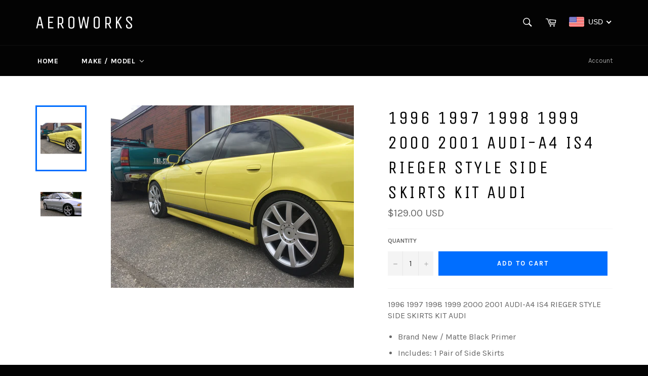

--- FILE ---
content_type: text/html; charset=utf-8
request_url: https://aeroworks.ca/products/copy-of-1996-1997-1998-1999-2000-2001-audi-a4-is4-rieger-style-front-lip-kit-audi
body_size: 31374
content:
<!doctype html>
<!--[if IE 9]> <html class="ie9 no-js" lang="en"> <![endif]-->
<!--[if (gt IE 9)|!(IE)]><!--> <html class="no-js" lang="en"> <!--<![endif]-->
<head>

  <meta charset="utf-8">
  <meta http-equiv="X-UA-Compatible" content="IE=edge,chrome=1">
  <meta name="viewport" content="width=device-width,initial-scale=1">
  <meta name="theme-color" content="#030303">

  
    <link rel="shortcut icon" href="//aeroworks.ca/cdn/shop/files/Screen_Shot_2021-04-21_at_11.05.04_PM_32x32.png?v=1619060765" type="image/png">
  

  <link rel="canonical" href="https://aeroworks.ca/products/copy-of-1996-1997-1998-1999-2000-2001-audi-a4-is4-rieger-style-front-lip-kit-audi">
  <title>
  1996 1997 1998 1999 2000 2001 AUDI-A4 IS4 RIEGER STYLE SIDE SKIRTS KIT &ndash; Aeroworks
  </title>

  
    <meta name="description" content="1996 1997 1998 1999 2000 2001 AUDI-A4 IS4 RIEGER STYLE SIDE SKIRTS KIT AUDI Brand New / Matte Black Primer  Includes: 1 Pair of Side Skirts Parts are aftermarket and not factory OEM parts Constructed in FRP (Fiber Reinforced Plastic) Material is durable with flex Item needs to be prepped/sanded/painted prior to install">
  

  <!-- /snippets/social-meta-tags.liquid --><meta property="og:site_name" content="Aeroworks">
<meta property="og:url" content="https://aeroworks.ca/products/copy-of-1996-1997-1998-1999-2000-2001-audi-a4-is4-rieger-style-front-lip-kit-audi">
<meta property="og:title" content="1996 1997 1998 1999 2000 2001 AUDI-A4 IS4 RIEGER STYLE SIDE SKIRTS KIT AUDI">
<meta property="og:type" content="product">
<meta property="og:description" content="1996 1997 1998 1999 2000 2001 AUDI-A4 IS4 RIEGER STYLE SIDE SKIRTS KIT AUDI Brand New / Matte Black Primer  Includes: 1 Pair of Side Skirts Parts are aftermarket and not factory OEM parts Constructed in FRP (Fiber Reinforced Plastic) Material is durable with flex Item needs to be prepped/sanded/painted prior to install"><meta property="og:price:amount" content="129.00">
  <meta property="og:price:currency" content="USD"><meta property="og:image" content="http://aeroworks.ca/cdn/shop/products/IMG_8703_1024x1024.JPG?v=1570629120"><meta property="og:image" content="http://aeroworks.ca/cdn/shop/products/Screen_Shot_2013-03-28_at_12.14.44_AM_1024x1024.png?v=1570629122">
<meta property="og:image:secure_url" content="https://aeroworks.ca/cdn/shop/products/IMG_8703_1024x1024.JPG?v=1570629120"><meta property="og:image:secure_url" content="https://aeroworks.ca/cdn/shop/products/Screen_Shot_2013-03-28_at_12.14.44_AM_1024x1024.png?v=1570629122">


<meta name="twitter:card" content="summary_large_image">
<meta name="twitter:title" content="1996 1997 1998 1999 2000 2001 AUDI-A4 IS4 RIEGER STYLE SIDE SKIRTS KIT AUDI">
<meta name="twitter:description" content="1996 1997 1998 1999 2000 2001 AUDI-A4 IS4 RIEGER STYLE SIDE SKIRTS KIT AUDI Brand New / Matte Black Primer  Includes: 1 Pair of Side Skirts Parts are aftermarket and not factory OEM parts Constructed in FRP (Fiber Reinforced Plastic) Material is durable with flex Item needs to be prepped/sanded/painted prior to install">


  <script>
    document.documentElement.className = document.documentElement.className.replace('no-js', 'js');
  </script>

  <link href="//aeroworks.ca/cdn/shop/t/2/assets/theme.scss.css?v=104181762354263002341698151956" rel="stylesheet" type="text/css" media="all" />
  
  
  
  <link href="//fonts.googleapis.com/css?family=Karla:400,700" rel="stylesheet" type="text/css" media="all" />


  
    
    
    <link href="//fonts.googleapis.com/css?family=Unica+One:400,700" rel="stylesheet" type="text/css" media="all" />
  



  <script>
    window.theme = window.theme || {};

    theme.strings = {
      stockAvailable: "1 available",
      addToCart: "Add to Cart",
      soldOut: "Sold Out",
      unavailable: "Unavailable",
      noStockAvailable: "The item could not be added to your cart because there are not enough in stock.",
      willNotShipUntil: "Will not ship until [date]",
      willBeInStockAfter: "Will be in stock after [date]",
      totalCartDiscount: "You're saving [savings]"
    };
  </script>

  

  <!--[if (gt IE 9)|!(IE)]><!--><script src="//aeroworks.ca/cdn/shop/t/2/assets/vendor.js?v=106113801271224781871492988970" defer="defer"></script><!--<![endif]-->
  <!--[if lt IE 9]><script src="//aeroworks.ca/cdn/shop/t/2/assets/vendor.js?v=106113801271224781871492988970"></script><![endif]-->

  
    <script>
      window.theme = window.theme || {};
      theme.moneyFormat = "\u003cspan class=money\u003e${{amount}}\u003c\/span\u003e";
    </script>
  

  <!--[if (gt IE 9)|!(IE)]><!--><script src="//aeroworks.ca/cdn/shop/t/2/assets/theme.js?v=60391446684648205121492988970" defer="defer"></script><!--<![endif]-->
  <!--[if lte IE 9]><script src="//aeroworks.ca/cdn/shop/t/2/assets/theme.js?v=60391446684648205121492988970"></script><![endif]-->

  
  
  <script>window.performance && window.performance.mark && window.performance.mark('shopify.content_for_header.start');</script><meta id="shopify-digital-wallet" name="shopify-digital-wallet" content="/19482835/digital_wallets/dialog">
<meta name="shopify-checkout-api-token" content="0b0f675f36754833a64fcdd428a4cb9b">
<meta id="in-context-paypal-metadata" data-shop-id="19482835" data-venmo-supported="false" data-environment="production" data-locale="en_US" data-paypal-v4="true" data-currency="USD">
<link rel="alternate" type="application/json+oembed" href="https://aeroworks.ca/products/copy-of-1996-1997-1998-1999-2000-2001-audi-a4-is4-rieger-style-front-lip-kit-audi.oembed">
<script async="async" src="/checkouts/internal/preloads.js?locale=en-US"></script>
<link rel="preconnect" href="https://shop.app" crossorigin="anonymous">
<script async="async" src="https://shop.app/checkouts/internal/preloads.js?locale=en-US&shop_id=19482835" crossorigin="anonymous"></script>
<script id="apple-pay-shop-capabilities" type="application/json">{"shopId":19482835,"countryCode":"CA","currencyCode":"USD","merchantCapabilities":["supports3DS"],"merchantId":"gid:\/\/shopify\/Shop\/19482835","merchantName":"Aeroworks","requiredBillingContactFields":["postalAddress","email"],"requiredShippingContactFields":["postalAddress","email"],"shippingType":"shipping","supportedNetworks":["visa","masterCard","amex","discover","jcb"],"total":{"type":"pending","label":"Aeroworks","amount":"1.00"},"shopifyPaymentsEnabled":true,"supportsSubscriptions":true}</script>
<script id="shopify-features" type="application/json">{"accessToken":"0b0f675f36754833a64fcdd428a4cb9b","betas":["rich-media-storefront-analytics"],"domain":"aeroworks.ca","predictiveSearch":true,"shopId":19482835,"locale":"en"}</script>
<script>var Shopify = Shopify || {};
Shopify.shop = "aeroworks.myshopify.com";
Shopify.locale = "en";
Shopify.currency = {"active":"USD","rate":"1.0"};
Shopify.country = "US";
Shopify.theme = {"name":"Venture","id":182835332,"schema_name":"Venture","schema_version":"2.0.5","theme_store_id":775,"role":"main"};
Shopify.theme.handle = "null";
Shopify.theme.style = {"id":null,"handle":null};
Shopify.cdnHost = "aeroworks.ca/cdn";
Shopify.routes = Shopify.routes || {};
Shopify.routes.root = "/";</script>
<script type="module">!function(o){(o.Shopify=o.Shopify||{}).modules=!0}(window);</script>
<script>!function(o){function n(){var o=[];function n(){o.push(Array.prototype.slice.apply(arguments))}return n.q=o,n}var t=o.Shopify=o.Shopify||{};t.loadFeatures=n(),t.autoloadFeatures=n()}(window);</script>
<script>
  window.ShopifyPay = window.ShopifyPay || {};
  window.ShopifyPay.apiHost = "shop.app\/pay";
  window.ShopifyPay.redirectState = null;
</script>
<script id="shop-js-analytics" type="application/json">{"pageType":"product"}</script>
<script defer="defer" async type="module" src="//aeroworks.ca/cdn/shopifycloud/shop-js/modules/v2/client.init-shop-cart-sync_BdyHc3Nr.en.esm.js"></script>
<script defer="defer" async type="module" src="//aeroworks.ca/cdn/shopifycloud/shop-js/modules/v2/chunk.common_Daul8nwZ.esm.js"></script>
<script type="module">
  await import("//aeroworks.ca/cdn/shopifycloud/shop-js/modules/v2/client.init-shop-cart-sync_BdyHc3Nr.en.esm.js");
await import("//aeroworks.ca/cdn/shopifycloud/shop-js/modules/v2/chunk.common_Daul8nwZ.esm.js");

  window.Shopify.SignInWithShop?.initShopCartSync?.({"fedCMEnabled":true,"windoidEnabled":true});

</script>
<script>
  window.Shopify = window.Shopify || {};
  if (!window.Shopify.featureAssets) window.Shopify.featureAssets = {};
  window.Shopify.featureAssets['shop-js'] = {"shop-cart-sync":["modules/v2/client.shop-cart-sync_QYOiDySF.en.esm.js","modules/v2/chunk.common_Daul8nwZ.esm.js"],"init-fed-cm":["modules/v2/client.init-fed-cm_DchLp9rc.en.esm.js","modules/v2/chunk.common_Daul8nwZ.esm.js"],"shop-button":["modules/v2/client.shop-button_OV7bAJc5.en.esm.js","modules/v2/chunk.common_Daul8nwZ.esm.js"],"init-windoid":["modules/v2/client.init-windoid_DwxFKQ8e.en.esm.js","modules/v2/chunk.common_Daul8nwZ.esm.js"],"shop-cash-offers":["modules/v2/client.shop-cash-offers_DWtL6Bq3.en.esm.js","modules/v2/chunk.common_Daul8nwZ.esm.js","modules/v2/chunk.modal_CQq8HTM6.esm.js"],"shop-toast-manager":["modules/v2/client.shop-toast-manager_CX9r1SjA.en.esm.js","modules/v2/chunk.common_Daul8nwZ.esm.js"],"init-shop-email-lookup-coordinator":["modules/v2/client.init-shop-email-lookup-coordinator_UhKnw74l.en.esm.js","modules/v2/chunk.common_Daul8nwZ.esm.js"],"pay-button":["modules/v2/client.pay-button_DzxNnLDY.en.esm.js","modules/v2/chunk.common_Daul8nwZ.esm.js"],"avatar":["modules/v2/client.avatar_BTnouDA3.en.esm.js"],"init-shop-cart-sync":["modules/v2/client.init-shop-cart-sync_BdyHc3Nr.en.esm.js","modules/v2/chunk.common_Daul8nwZ.esm.js"],"shop-login-button":["modules/v2/client.shop-login-button_D8B466_1.en.esm.js","modules/v2/chunk.common_Daul8nwZ.esm.js","modules/v2/chunk.modal_CQq8HTM6.esm.js"],"init-customer-accounts-sign-up":["modules/v2/client.init-customer-accounts-sign-up_C8fpPm4i.en.esm.js","modules/v2/client.shop-login-button_D8B466_1.en.esm.js","modules/v2/chunk.common_Daul8nwZ.esm.js","modules/v2/chunk.modal_CQq8HTM6.esm.js"],"init-shop-for-new-customer-accounts":["modules/v2/client.init-shop-for-new-customer-accounts_CVTO0Ztu.en.esm.js","modules/v2/client.shop-login-button_D8B466_1.en.esm.js","modules/v2/chunk.common_Daul8nwZ.esm.js","modules/v2/chunk.modal_CQq8HTM6.esm.js"],"init-customer-accounts":["modules/v2/client.init-customer-accounts_dRgKMfrE.en.esm.js","modules/v2/client.shop-login-button_D8B466_1.en.esm.js","modules/v2/chunk.common_Daul8nwZ.esm.js","modules/v2/chunk.modal_CQq8HTM6.esm.js"],"shop-follow-button":["modules/v2/client.shop-follow-button_CkZpjEct.en.esm.js","modules/v2/chunk.common_Daul8nwZ.esm.js","modules/v2/chunk.modal_CQq8HTM6.esm.js"],"lead-capture":["modules/v2/client.lead-capture_BntHBhfp.en.esm.js","modules/v2/chunk.common_Daul8nwZ.esm.js","modules/v2/chunk.modal_CQq8HTM6.esm.js"],"checkout-modal":["modules/v2/client.checkout-modal_CfxcYbTm.en.esm.js","modules/v2/chunk.common_Daul8nwZ.esm.js","modules/v2/chunk.modal_CQq8HTM6.esm.js"],"shop-login":["modules/v2/client.shop-login_Da4GZ2H6.en.esm.js","modules/v2/chunk.common_Daul8nwZ.esm.js","modules/v2/chunk.modal_CQq8HTM6.esm.js"],"payment-terms":["modules/v2/client.payment-terms_MV4M3zvL.en.esm.js","modules/v2/chunk.common_Daul8nwZ.esm.js","modules/v2/chunk.modal_CQq8HTM6.esm.js"]};
</script>
<script id="__st">var __st={"a":19482835,"offset":-18000,"reqid":"43475c56-4d44-4658-aeb0-2fc235eb2dee-1768970948","pageurl":"aeroworks.ca\/products\/copy-of-1996-1997-1998-1999-2000-2001-audi-a4-is4-rieger-style-front-lip-kit-audi","u":"d514ed475dc6","p":"product","rtyp":"product","rid":4195250241667};</script>
<script>window.ShopifyPaypalV4VisibilityTracking = true;</script>
<script id="captcha-bootstrap">!function(){'use strict';const t='contact',e='account',n='new_comment',o=[[t,t],['blogs',n],['comments',n],[t,'customer']],c=[[e,'customer_login'],[e,'guest_login'],[e,'recover_customer_password'],[e,'create_customer']],r=t=>t.map((([t,e])=>`form[action*='/${t}']:not([data-nocaptcha='true']) input[name='form_type'][value='${e}']`)).join(','),a=t=>()=>t?[...document.querySelectorAll(t)].map((t=>t.form)):[];function s(){const t=[...o],e=r(t);return a(e)}const i='password',u='form_key',d=['recaptcha-v3-token','g-recaptcha-response','h-captcha-response',i],f=()=>{try{return window.sessionStorage}catch{return}},m='__shopify_v',_=t=>t.elements[u];function p(t,e,n=!1){try{const o=window.sessionStorage,c=JSON.parse(o.getItem(e)),{data:r}=function(t){const{data:e,action:n}=t;return t[m]||n?{data:e,action:n}:{data:t,action:n}}(c);for(const[e,n]of Object.entries(r))t.elements[e]&&(t.elements[e].value=n);n&&o.removeItem(e)}catch(o){console.error('form repopulation failed',{error:o})}}const l='form_type',E='cptcha';function T(t){t.dataset[E]=!0}const w=window,h=w.document,L='Shopify',v='ce_forms',y='captcha';let A=!1;((t,e)=>{const n=(g='f06e6c50-85a8-45c8-87d0-21a2b65856fe',I='https://cdn.shopify.com/shopifycloud/storefront-forms-hcaptcha/ce_storefront_forms_captcha_hcaptcha.v1.5.2.iife.js',D={infoText:'Protected by hCaptcha',privacyText:'Privacy',termsText:'Terms'},(t,e,n)=>{const o=w[L][v],c=o.bindForm;if(c)return c(t,g,e,D).then(n);var r;o.q.push([[t,g,e,D],n]),r=I,A||(h.body.append(Object.assign(h.createElement('script'),{id:'captcha-provider',async:!0,src:r})),A=!0)});var g,I,D;w[L]=w[L]||{},w[L][v]=w[L][v]||{},w[L][v].q=[],w[L][y]=w[L][y]||{},w[L][y].protect=function(t,e){n(t,void 0,e),T(t)},Object.freeze(w[L][y]),function(t,e,n,w,h,L){const[v,y,A,g]=function(t,e,n){const i=e?o:[],u=t?c:[],d=[...i,...u],f=r(d),m=r(i),_=r(d.filter((([t,e])=>n.includes(e))));return[a(f),a(m),a(_),s()]}(w,h,L),I=t=>{const e=t.target;return e instanceof HTMLFormElement?e:e&&e.form},D=t=>v().includes(t);t.addEventListener('submit',(t=>{const e=I(t);if(!e)return;const n=D(e)&&!e.dataset.hcaptchaBound&&!e.dataset.recaptchaBound,o=_(e),c=g().includes(e)&&(!o||!o.value);(n||c)&&t.preventDefault(),c&&!n&&(function(t){try{if(!f())return;!function(t){const e=f();if(!e)return;const n=_(t);if(!n)return;const o=n.value;o&&e.removeItem(o)}(t);const e=Array.from(Array(32),(()=>Math.random().toString(36)[2])).join('');!function(t,e){_(t)||t.append(Object.assign(document.createElement('input'),{type:'hidden',name:u})),t.elements[u].value=e}(t,e),function(t,e){const n=f();if(!n)return;const o=[...t.querySelectorAll(`input[type='${i}']`)].map((({name:t})=>t)),c=[...d,...o],r={};for(const[a,s]of new FormData(t).entries())c.includes(a)||(r[a]=s);n.setItem(e,JSON.stringify({[m]:1,action:t.action,data:r}))}(t,e)}catch(e){console.error('failed to persist form',e)}}(e),e.submit())}));const S=(t,e)=>{t&&!t.dataset[E]&&(n(t,e.some((e=>e===t))),T(t))};for(const o of['focusin','change'])t.addEventListener(o,(t=>{const e=I(t);D(e)&&S(e,y())}));const B=e.get('form_key'),M=e.get(l),P=B&&M;t.addEventListener('DOMContentLoaded',(()=>{const t=y();if(P)for(const e of t)e.elements[l].value===M&&p(e,B);[...new Set([...A(),...v().filter((t=>'true'===t.dataset.shopifyCaptcha))])].forEach((e=>S(e,t)))}))}(h,new URLSearchParams(w.location.search),n,t,e,['guest_login'])})(!0,!0)}();</script>
<script integrity="sha256-4kQ18oKyAcykRKYeNunJcIwy7WH5gtpwJnB7kiuLZ1E=" data-source-attribution="shopify.loadfeatures" defer="defer" src="//aeroworks.ca/cdn/shopifycloud/storefront/assets/storefront/load_feature-a0a9edcb.js" crossorigin="anonymous"></script>
<script crossorigin="anonymous" defer="defer" src="//aeroworks.ca/cdn/shopifycloud/storefront/assets/shopify_pay/storefront-65b4c6d7.js?v=20250812"></script>
<script data-source-attribution="shopify.dynamic_checkout.dynamic.init">var Shopify=Shopify||{};Shopify.PaymentButton=Shopify.PaymentButton||{isStorefrontPortableWallets:!0,init:function(){window.Shopify.PaymentButton.init=function(){};var t=document.createElement("script");t.src="https://aeroworks.ca/cdn/shopifycloud/portable-wallets/latest/portable-wallets.en.js",t.type="module",document.head.appendChild(t)}};
</script>
<script data-source-attribution="shopify.dynamic_checkout.buyer_consent">
  function portableWalletsHideBuyerConsent(e){var t=document.getElementById("shopify-buyer-consent"),n=document.getElementById("shopify-subscription-policy-button");t&&n&&(t.classList.add("hidden"),t.setAttribute("aria-hidden","true"),n.removeEventListener("click",e))}function portableWalletsShowBuyerConsent(e){var t=document.getElementById("shopify-buyer-consent"),n=document.getElementById("shopify-subscription-policy-button");t&&n&&(t.classList.remove("hidden"),t.removeAttribute("aria-hidden"),n.addEventListener("click",e))}window.Shopify?.PaymentButton&&(window.Shopify.PaymentButton.hideBuyerConsent=portableWalletsHideBuyerConsent,window.Shopify.PaymentButton.showBuyerConsent=portableWalletsShowBuyerConsent);
</script>
<script data-source-attribution="shopify.dynamic_checkout.cart.bootstrap">document.addEventListener("DOMContentLoaded",(function(){function t(){return document.querySelector("shopify-accelerated-checkout-cart, shopify-accelerated-checkout")}if(t())Shopify.PaymentButton.init();else{new MutationObserver((function(e,n){t()&&(Shopify.PaymentButton.init(),n.disconnect())})).observe(document.body,{childList:!0,subtree:!0})}}));
</script>
<link id="shopify-accelerated-checkout-styles" rel="stylesheet" media="screen" href="https://aeroworks.ca/cdn/shopifycloud/portable-wallets/latest/accelerated-checkout-backwards-compat.css" crossorigin="anonymous">
<style id="shopify-accelerated-checkout-cart">
        #shopify-buyer-consent {
  margin-top: 1em;
  display: inline-block;
  width: 100%;
}

#shopify-buyer-consent.hidden {
  display: none;
}

#shopify-subscription-policy-button {
  background: none;
  border: none;
  padding: 0;
  text-decoration: underline;
  font-size: inherit;
  cursor: pointer;
}

#shopify-subscription-policy-button::before {
  box-shadow: none;
}

      </style>

<script>window.performance && window.performance.mark && window.performance.mark('shopify.content_for_header.end');</script>
<!-- BEGIN app block: shopify://apps/buddha-mega-menu-navigation/blocks/megamenu/dbb4ce56-bf86-4830-9b3d-16efbef51c6f -->
<script>
        var productImageAndPrice = [],
            collectionImages = [],
            articleImages = [],
            mmLivIcons = false,
            mmFlipClock = false,
            mmFixesUseJquery = false,
            mmNumMMI = 2,
            mmSchemaTranslation = {},
            mmMenuStrings =  {"menuStrings":{"default":{"HOME":"HOME","MAKE / MODEL":"MAKE / MODEL","ACURA":"ACURA","EL":"EL","1996 - 2000 ACURA EL":"1996 - 2000 ACURA EL","1996 - 2000 ACURA EL 1.6":"1996 - 2000 ACURA EL 1.6","2001 - 2003 ACURA EL":"2001 - 2003 ACURA EL","2004 - 2005 ACURA EL":"2004 - 2005 ACURA EL","RSX":"RSX","2002 - 2004":"2002 - 2004","2005 - 2006":"2005 - 2006","TL":"TL","1999 - 2001 ACURA TL":"1999 - 2001 ACURA TL","2002 - 2003 ACURA TL":"2002 - 2003 ACURA TL","2004  - 2006 ACURA TL":"2004  - 2006 ACURA TL","2007 - 2008 ACURA TL":"2007 - 2008 ACURA TL","2009 - 2011":"2009 - 2011","2012 - 2014":"2012 - 2014","2012 - 2014 ACURA TL":"2012 - 2014 ACURA TL","TLX":"TLX","2015 - 2017 ACURA TLX":"2015 - 2017 ACURA TLX","2018 - 2020 ACURA TLX":"2018 - 2020 ACURA TLX","TSX":"TSX","2004 - 2005 ACURA TSX":"2004 - 2005 ACURA TSX","2006 - 2008 ACURA TSX":"2006 - 2008 ACURA TSX","2009 - 2010 ACURA TSX":"2009 - 2010 ACURA TSX","2011 - 2013 ACURA TSX":"2011 - 2013 ACURA TSX","RL":"RL","AUDI":"AUDI","A4":"A4","1996 - 2001":"1996 - 2001","2002 - 2006 AUDI-A4 B6 B7 S4":"2002 - 2006 AUDI-A4 B6 B7 S4","BMW":"BMW","5-SERIES":"5-SERIES","1999 - 2005 M5":"1999 - 2005 M5","CHRYSLER":"CHRYSLER","300":"300","2005 - 2008 300":"2005 - 2008 300","FORD":"FORD","MUSTANG":"MUSTANG","1979 - 1993":"1979 - 1993","HONDA":"HONDA","ACCORD":"ACCORD","1998 - 2000 HONDA ACCORD SEDAN":"1998 - 2000 HONDA ACCORD SEDAN","1998 - 2000 HONDA ACCORD COUPE":"1998 - 2000 HONDA ACCORD COUPE","2001 - 2002 HONDA ACCORD SEDAN":"2001 - 2002 HONDA ACCORD SEDAN","2003 - 2005 HONDA ACCORD SEDAN":"2003 - 2005 HONDA ACCORD SEDAN","2003 - 2005 HONDA ACCORD COUPE":"2003 - 2005 HONDA ACCORD COUPE","2006 - 2007 HONDA ACCORD SEDAN":"2006 - 2007 HONDA ACCORD SEDAN","2006 - 2007 HONDA ACCORD COUPE":"2006 - 2007 HONDA ACCORD COUPE","2008 - 2010 HONDA ACCORD COUPE":"2008 - 2010 HONDA ACCORD COUPE","2011 - 2012 HONDA ACCORD COUPE":"2011 - 2012 HONDA ACCORD COUPE","2013 - 2015 HONDA ACCORD COUPE":"2013 - 2015 HONDA ACCORD COUPE","2013 - 2015 HONDA ACCORD SEDAN":"2013 - 2015 HONDA ACCORD SEDAN","2016 - 2017 HONDA ACCORD COUPE":"2016 - 2017 HONDA ACCORD COUPE","CIVIC 1992 - 2008":"CIVIC 1992 - 2008","1992 - 1995 HONDA CIVIC":"1992 - 1995 HONDA CIVIC","1996 - 1998 HONDA CIVIC":"1996 - 1998 HONDA CIVIC","1999 - 2000 HONDA CIVIC":"1999 - 2000 HONDA CIVIC","2001 - 2003 HONDA CIVIC COUPE":"2001 - 2003 HONDA CIVIC COUPE","2001 - 2003 HONDA CIVIC SEDAN":"2001 - 2003 HONDA CIVIC SEDAN","2002 - 2005 HONDA CIVIC SIR":"2002 - 2005 HONDA CIVIC SIR","2004 - 2005 HONDA CIVIC COUPE":"2004 - 2005 HONDA CIVIC COUPE","2004 - 2005 HONDA CIVIC SEDAN":"2004 - 2005 HONDA CIVIC SEDAN","2006 - 2008 HONDA CIVIC COUPE":"2006 - 2008 HONDA CIVIC COUPE","2006 - 2008 HONDA CIVIC SEDAN":"2006 - 2008 HONDA CIVIC SEDAN","CIVIC 2009 -PRESENT":"CIVIC 2009 -PRESENT","2009 - 2011 HONDA CIVIC  COUPE":"2009 - 2011 HONDA CIVIC  COUPE","2009 - 2011 CIVIC SEDAN":"2009 - 2011 CIVIC SEDAN","2012 - 2013 HONDA CIVIC COUPE":"2012 - 2013 HONDA CIVIC COUPE","2014 - 2015 CIVIC COUPE":"2014 - 2015 CIVIC COUPE","2016 - 2021 HONDA CIVIC COUPE":"2016 - 2021 HONDA CIVIC COUPE","FIT":"FIT","2006 - 2008 HONDA FIT":"2006 - 2008 HONDA FIT","PRELUDE":"PRELUDE","1992 - 1996 HONDA PRELUDE":"1992 - 1996 HONDA PRELUDE","1997 - 2001 HONDA PRELUDE":"1997 - 2001 HONDA PRELUDE","S2000":"S2000","2000 - 2003 HONDA S2000":"2000 - 2003 HONDA S2000","2004 - 2010 HONDA S2000":"2004 - 2010 HONDA S2000","HYUNDAI":"HYUNDAI","VELOSTER":"VELOSTER","2012 - 2017":"2012 - 2017","GENESIS":"GENESIS","2010 - 2012 GENESIS COUPE":"2010 - 2012 GENESIS COUPE","2013 - 2015 GENESIS COUPE":"2013 - 2015 GENESIS COUPE","INFINITI":"INFINITI","G35":"G35","2003 - 2005 INFINITI G35 COUPE":"2003 - 2005 INFINITI G35 COUPE","G37":"G37","KIA":"KIA","FORTE":"FORTE","2010 - 2013 KIA FORTE SEDAN":"2010 - 2013 KIA FORTE SEDAN","LEXUS":"LEXUS","IS300":"IS300","2001 - 2005":"2001 - 2005","IS250 / IS350":"IS250 / IS350","2006 - 2008":"2006 - 2008","LS400":"LS400","1989 - 1994":"1989 - 1994","MAZDA":"MAZDA","3":"3","2007 - 2009 MAZDA3":"2007 - 2009 MAZDA3","2010 - 2013 MAZDA MAZDA3":"2010 - 2013 MAZDA MAZDA3","MAZDASPEED 3":"MAZDASPEED 3","2007 - 2009 MAZDASPEED3":"2007 - 2009 MAZDASPEED3","6":"6","2003 - 2005 MAZDA6":"2003 - 2005 MAZDA6","MX6":"MX6","1993 - 1997":"1993 - 1997","MERCEDES":"MERCEDES","2002 - 2008 MERCEDES C230 COUPE":"2002 - 2008 MERCEDES C230 COUPE","MINI":"MINI","2013 - 2015 MINI COOPER S F56":"2013 - 2015 MINI COOPER S F56","MITSUBISHI":"MITSUBISHI","LANCER":"LANCER","2008 - 2015 MITSUBISHI LANCER":"2008 - 2015 MITSUBISHI LANCER","2002 - 2006 MITSUBISHI LANCER":"2002 - 2006 MITSUBISHI LANCER","NISSAN":"NISSAN","240SX":"240SX","1989 - 1990 240SX":"1989 - 1990 240SX","1991 - 1993 240SX":"1991 - 1993 240SX","1995 - 1996 240SX":"1995 - 1996 240SX","1997 - 1998 240SX":"1997 - 1998 240SX","350Z":"350Z","2003 - 2005":"2003 - 2005","ALTIMA":"ALTIMA","2007 - 2009 ALTIMA COUPE":"2007 - 2009 ALTIMA COUPE","2007 - 2009 ALTIMA SEDAN":"2007 - 2009 ALTIMA SEDAN","2010 - 2012 ALTIMA COUPE":"2010 - 2012 ALTIMA COUPE","2010 - 2012 ALTIMA SEDAN":"2010 - 2012 ALTIMA SEDAN","MAXIMA":"MAXIMA","2000 - 2001":"2000 - 2001","2002 - 2003":"2002 - 2003","2009 - 2012":"2009 - 2012","SCION":"SCION","2013 - 2016 SCION FRS":"2013 - 2016 SCION FRS","SUBARU":"SUBARU","2013 - 2016 SUBARU BRZ":"2013 - 2016 SUBARU BRZ","LEGACY":"LEGACY","2005 - 2007":"2005 - 2007","STI":"STI","2008 - 2011 SUBARU IMPREZA STI":"2008 - 2011 SUBARU IMPREZA STI","WRX":"WRX","2002 - 2003 SUBARU IMPREZA WRX":"2002 - 2003 SUBARU IMPREZA WRX","TOYOTA":"TOYOTA","CELICA":"CELICA","2000 - 2002":"2000 - 2002","COROLLA":"COROLLA","1993 - 1997 TOYOTA COROLLA":"1993 - 1997 TOYOTA COROLLA","1998 - 2000 TOYOTA COROLLA":"1998 - 2000 TOYOTA COROLLA","2001 - 2002 TOYOTA COROLLA":"2001 - 2002 TOYOTA COROLLA","MATRIX":"MATRIX","2003 - 2008 TOYOTA MATRIX":"2003 - 2008 TOYOTA MATRIX","SUPRA":"SUPRA","1989 - 1992 TOYOTA SUPRA MK3":"1989 - 1992 TOYOTA SUPRA MK3","1986 - 1988 TOYOTA SUPRA":"1986 - 1988 TOYOTA SUPRA","VOLKSWAGEN":"VOLKSWAGEN","JETTA":"JETTA","1999 - 2002":"1999 - 2002","1999 - 2005":"1999 - 2005","2011 - 2014":"2011 - 2014","GOLF":"GOLF","2006 - 2007":"2006 - 2007","CORRADO":"CORRADO","1989 - 1995 CORADDO":"1989 - 1995 CORADDO"}},"additional":{"default":{}}} ,
            mmShopLocale = "en",
            mmShopLocaleCollectionsRoute = "/collections",
            mmSchemaDesignJSON = [{"action":"menu-select","value":"main-menu"},{"action":"design","setting":"vertical_font_size","value":"10px"},{"action":"design","setting":"font_size","value":"10px"},{"action":"design","setting":"vertical_link_hover_color","value":"#0da19a"},{"action":"design","setting":"vertical_link_color","value":"#ffffff"},{"action":"design","setting":"vertical_text_color","value":"#ffffff"},{"action":"design","setting":"text_color","value":"#222222"},{"action":"design","setting":"button_text_color","value":"#ffffff"},{"action":"design","setting":"button_text_hover_color","value":"#ffffff"},{"action":"design","setting":"background_color","value":"#ffffff"},{"action":"design","setting":"background_hover_color","value":"#f9f9f9"},{"action":"design","setting":"link_color","value":"#4e4e4e"},{"action":"design","setting":"button_background_color","value":"#0da19a"},{"action":"design","setting":"link_hover_color","value":"#0da19a"},{"action":"design","setting":"button_background_hover_color","value":"#0d8781"}],
            mmDomChangeSkipUl = "",
            buddhaMegaMenuShop = "aeroworks.myshopify.com",
            mmWireframeCompression = "0",
            mmExtensionAssetUrl = "https://cdn.shopify.com/extensions/019abe06-4a3f-7763-88da-170e1b54169b/mega-menu-151/assets/";var bestSellersHTML = '';var newestProductsHTML = '';/* get link lists api */
        var linkLists={"main-menu" : {"title":"Main menu", "items":["/","/collections/all","/",]},"footer" : {"title":"Footer menu", "items":["/search",]},"catalog" : {"title":"Catalog", "items":["/","/","/","/","/","/","/","/","/","/","/","/","/",]},"customer-account-main-menu" : {"title":"Customer account main menu", "items":["/","https://shopify.com/19482835/account/orders?locale=en&amp;region_country=US",]},};/*ENDPARSE*/

        

        /* set product prices *//* get the collection images *//* get the article images *//* customer fixes */
        var mmThemeFixesAfter = function(){ if (tempMenuObject.u.querySelector(".site-nav--active.buddha-menu-item") == null) { mmForEach(tempMenuObject.u, ".buddha-menu-item", function(el){ el.classList.add("site-nav--active"); }); } mmAddStyle(" .horizontal-mega-menu { white-space: normal; } ", "themeScript"); }; 
        

        var mmWireframe = {"html" : "<li class=\"buddha-menu-item\" itemId=\"wOVsa\"  ><a data-href=\"/\" href=\"/\" aria-label=\"HOME\" data-no-instant=\"\" onclick=\"mmGoToPage(this, event); return false;\"  ><i class=\"mm-icon static fa fa-none\" aria-hidden=\"true\"></i><span class=\"mm-title\">HOME</span></a></li><li class=\"buddha-menu-item\" itemId=\"8TaJL\"  ><a data-href=\"no-link\" href=\"javascript:void(0);\" aria-label=\"MAKE / MODEL\" data-no-instant=\"\" onclick=\"return toggleSubmenu(this);\"  ><span class=\"mm-title\">MAKE / MODEL</span><i class=\"mm-arrow mm-angle-down\" aria-hidden=\"true\"></i><span class=\"toggle-menu-btn\" style=\"display:none;\" title=\"Toggle menu\" onclick=\"return toggleSubmenu(this)\"><span class=\"mm-arrow-icon\"><span class=\"bar-one\"></span><span class=\"bar-two\"></span></span></span></a><ul class=\"mm-submenu tree  small \"><li data-href=\"no-link\" href=\"javascript:void(0);\" aria-label=\"ACURA\" data-no-instant=\"\" onclick=\"return toggleSubmenu(this);\"  ><a data-href=\"no-link\" href=\"javascript:void(0);\" aria-label=\"ACURA\" data-no-instant=\"\" onclick=\"return toggleSubmenu(this);\"  ><span class=\"mm-title\">ACURA</span><i class=\"mm-arrow mm-angle-down\" aria-hidden=\"true\"></i><span class=\"toggle-menu-btn\" style=\"display:none;\" title=\"Toggle menu\" onclick=\"return toggleSubmenu(this)\"><span class=\"mm-arrow-icon\"><span class=\"bar-one\"></span><span class=\"bar-two\"></span></span></span></a><ul class=\"mm-submenu tree  small \"><li data-href=\"/\" href=\"/\" aria-label=\"EL\" data-no-instant=\"\" onclick=\"mmGoToPage(this, event); return false;\"  ><a data-href=\"/\" href=\"/\" aria-label=\"EL\" data-no-instant=\"\" onclick=\"mmGoToPage(this, event); return false;\"  ><span class=\"mm-title\">EL</span><i class=\"mm-arrow mm-angle-down\" aria-hidden=\"true\"></i><span class=\"toggle-menu-btn\" style=\"display:none;\" title=\"Toggle menu\" onclick=\"return toggleSubmenu(this)\"><span class=\"mm-arrow-icon\"><span class=\"bar-one\"></span><span class=\"bar-two\"></span></span></span></a><ul class=\"mm-submenu tree  small \"><li data-href=\"/\" href=\"/\" aria-label=\"1996 - 2000 ACURA EL\" data-no-instant=\"\" onclick=\"mmGoToPage(this, event); return false;\"  ><a data-href=\"/\" href=\"/\" aria-label=\"1996 - 2000 ACURA EL\" data-no-instant=\"\" onclick=\"mmGoToPage(this, event); return false;\"  ><span class=\"mm-title\">1996 - 2000 ACURA EL</span><i class=\"mm-arrow mm-angle-down\" aria-hidden=\"true\"></i><span class=\"toggle-menu-btn\" style=\"display:none;\" title=\"Toggle menu\" onclick=\"return toggleSubmenu(this)\"><span class=\"mm-arrow-icon\"><span class=\"bar-one\"></span><span class=\"bar-two\"></span></span></span></a><ul class=\"mm-submenu tree  small mm-last-level\"><li data-href=\"/collections/1996-2000-acura-el-1-6\" href=\"/collections/1996-2000-acura-el-1-6\" aria-label=\"1996 - 2000 ACURA EL 1.6\" data-no-instant=\"\" onclick=\"mmGoToPage(this, event); return false;\"  ><a data-href=\"/collections/1996-2000-acura-el-1-6\" href=\"/collections/1996-2000-acura-el-1-6\" aria-label=\"1996 - 2000 ACURA EL 1.6\" data-no-instant=\"\" onclick=\"mmGoToPage(this, event); return false;\"  ><span class=\"mm-title\">1996 - 2000 ACURA EL 1.6</span></a></li></ul></li><li data-href=\"/collections/2001-2003-acura-el\" href=\"/collections/2001-2003-acura-el\" aria-label=\"2001 - 2003 ACURA EL\" data-no-instant=\"\" onclick=\"mmGoToPage(this, event); return false;\"  ><a data-href=\"/collections/2001-2003-acura-el\" href=\"/collections/2001-2003-acura-el\" aria-label=\"2001 - 2003 ACURA EL\" data-no-instant=\"\" onclick=\"mmGoToPage(this, event); return false;\"  ><span class=\"mm-title\">2001 - 2003 ACURA EL</span></a></li><li data-href=\"/collections/2004-2005-acura-el\" href=\"/collections/2004-2005-acura-el\" aria-label=\"2004 - 2005 ACURA EL\" data-no-instant=\"\" onclick=\"mmGoToPage(this, event); return false;\"  ><a data-href=\"/collections/2004-2005-acura-el\" href=\"/collections/2004-2005-acura-el\" aria-label=\"2004 - 2005 ACURA EL\" data-no-instant=\"\" onclick=\"mmGoToPage(this, event); return false;\"  ><span class=\"mm-title\">2004 - 2005 ACURA EL</span></a></li></ul></li><li data-href=\"no-link\" href=\"javascript:void(0);\" aria-label=\"RSX\" data-no-instant=\"\" onclick=\"return toggleSubmenu(this);\"  ><a data-href=\"no-link\" href=\"javascript:void(0);\" aria-label=\"RSX\" data-no-instant=\"\" onclick=\"return toggleSubmenu(this);\"  ><span class=\"mm-title\">RSX</span><i class=\"mm-arrow mm-angle-down\" aria-hidden=\"true\"></i><span class=\"toggle-menu-btn\" style=\"display:none;\" title=\"Toggle menu\" onclick=\"return toggleSubmenu(this)\"><span class=\"mm-arrow-icon\"><span class=\"bar-one\"></span><span class=\"bar-two\"></span></span></span></a><ul class=\"mm-submenu tree  small mm-last-level\"><li data-href=\"/collections/acura\" href=\"/collections/acura\" aria-label=\"2002 - 2004\" data-no-instant=\"\" onclick=\"mmGoToPage(this, event); return false;\"  ><a data-href=\"/collections/acura\" href=\"/collections/acura\" aria-label=\"2002 - 2004\" data-no-instant=\"\" onclick=\"mmGoToPage(this, event); return false;\"  ><span class=\"mm-title\">2002 - 2004</span></a></li><li data-href=\"/collections/2005-2006-acura-rsx\" href=\"/collections/2005-2006-acura-rsx\" aria-label=\"2005 - 2006\" data-no-instant=\"\" onclick=\"mmGoToPage(this, event); return false;\"  ><a data-href=\"/collections/2005-2006-acura-rsx\" href=\"/collections/2005-2006-acura-rsx\" aria-label=\"2005 - 2006\" data-no-instant=\"\" onclick=\"mmGoToPage(this, event); return false;\"  ><span class=\"mm-title\">2005 - 2006</span></a></li></ul></li><li data-href=\"no-link\" href=\"javascript:void(0);\" aria-label=\"TL\" data-no-instant=\"\" onclick=\"return toggleSubmenu(this);\"  ><a data-href=\"no-link\" href=\"javascript:void(0);\" aria-label=\"TL\" data-no-instant=\"\" onclick=\"return toggleSubmenu(this);\"  ><span class=\"mm-title\">TL</span><i class=\"mm-arrow mm-angle-down\" aria-hidden=\"true\"></i><span class=\"toggle-menu-btn\" style=\"display:none;\" title=\"Toggle menu\" onclick=\"return toggleSubmenu(this)\"><span class=\"mm-arrow-icon\"><span class=\"bar-one\"></span><span class=\"bar-two\"></span></span></span></a><ul class=\"mm-submenu tree  small \"><li data-href=\"/collections/1999-2001-acura-tl\" href=\"/collections/1999-2001-acura-tl\" aria-label=\"1999 - 2001 ACURA TL\" data-no-instant=\"\" onclick=\"mmGoToPage(this, event); return false;\"  ><a data-href=\"/collections/1999-2001-acura-tl\" href=\"/collections/1999-2001-acura-tl\" aria-label=\"1999 - 2001 ACURA TL\" data-no-instant=\"\" onclick=\"mmGoToPage(this, event); return false;\"  ><span class=\"mm-title\">1999 - 2001 ACURA TL</span></a></li><li data-href=\"/collections/2002-2003-acura-tl\" href=\"/collections/2002-2003-acura-tl\" aria-label=\"2002 - 2003 ACURA TL\" data-no-instant=\"\" onclick=\"mmGoToPage(this, event); return false;\"  ><a data-href=\"/collections/2002-2003-acura-tl\" href=\"/collections/2002-2003-acura-tl\" aria-label=\"2002 - 2003 ACURA TL\" data-no-instant=\"\" onclick=\"mmGoToPage(this, event); return false;\"  ><span class=\"mm-title\">2002 - 2003 ACURA TL</span></a></li><li data-href=\"/collections/2004-2005-acura-tl\" href=\"/collections/2004-2005-acura-tl\" aria-label=\"2004  - 2006 ACURA TL\" data-no-instant=\"\" onclick=\"mmGoToPage(this, event); return false;\"  ><a data-href=\"/collections/2004-2005-acura-tl\" href=\"/collections/2004-2005-acura-tl\" aria-label=\"2004  - 2006 ACURA TL\" data-no-instant=\"\" onclick=\"mmGoToPage(this, event); return false;\"  ><span class=\"mm-title\">2004  - 2006 ACURA TL</span></a></li><li data-href=\"/collections/2006-2007-acura-tl\" href=\"/collections/2006-2007-acura-tl\" aria-label=\"2007 - 2008 ACURA TL\" data-no-instant=\"\" onclick=\"mmGoToPage(this, event); return false;\"  ><a data-href=\"/collections/2006-2007-acura-tl\" href=\"/collections/2006-2007-acura-tl\" aria-label=\"2007 - 2008 ACURA TL\" data-no-instant=\"\" onclick=\"mmGoToPage(this, event); return false;\"  ><span class=\"mm-title\">2007 - 2008 ACURA TL</span></a></li><li data-href=\"/collections/2009-2011-acura-tl\" href=\"/collections/2009-2011-acura-tl\" aria-label=\"2009 - 2011\" data-no-instant=\"\" onclick=\"mmGoToPage(this, event); return false;\"  ><a data-href=\"/collections/2009-2011-acura-tl\" href=\"/collections/2009-2011-acura-tl\" aria-label=\"2009 - 2011\" data-no-instant=\"\" onclick=\"mmGoToPage(this, event); return false;\"  ><span class=\"mm-title\">2009 - 2011</span></a></li><li data-href=\"/\" href=\"/\" aria-label=\"2012 - 2014\" data-no-instant=\"\" onclick=\"mmGoToPage(this, event); return false;\"  ><a data-href=\"/\" href=\"/\" aria-label=\"2012 - 2014\" data-no-instant=\"\" onclick=\"mmGoToPage(this, event); return false;\"  ><span class=\"mm-title\">2012 - 2014</span><i class=\"mm-arrow mm-angle-down\" aria-hidden=\"true\"></i><span class=\"toggle-menu-btn\" style=\"display:none;\" title=\"Toggle menu\" onclick=\"return toggleSubmenu(this)\"><span class=\"mm-arrow-icon\"><span class=\"bar-one\"></span><span class=\"bar-two\"></span></span></span></a><ul class=\"mm-submenu tree  small mm-last-level\"><li data-href=\"/collections/2012-2014-acura-tl\" href=\"/collections/2012-2014-acura-tl\" aria-label=\"2012 - 2014 ACURA TL\" data-no-instant=\"\" onclick=\"mmGoToPage(this, event); return false;\"  ><a data-href=\"/collections/2012-2014-acura-tl\" href=\"/collections/2012-2014-acura-tl\" aria-label=\"2012 - 2014 ACURA TL\" data-no-instant=\"\" onclick=\"mmGoToPage(this, event); return false;\"  ><span class=\"mm-title\">2012 - 2014 ACURA TL</span></a></li></ul></li></ul></li><li data-href=\"/\" href=\"/\" aria-label=\"TLX\" data-no-instant=\"\" onclick=\"mmGoToPage(this, event); return false;\"  ><a data-href=\"/\" href=\"/\" aria-label=\"TLX\" data-no-instant=\"\" onclick=\"mmGoToPage(this, event); return false;\"  ><span class=\"mm-title\">TLX</span><i class=\"mm-arrow mm-angle-down\" aria-hidden=\"true\"></i><span class=\"toggle-menu-btn\" style=\"display:none;\" title=\"Toggle menu\" onclick=\"return toggleSubmenu(this)\"><span class=\"mm-arrow-icon\"><span class=\"bar-one\"></span><span class=\"bar-two\"></span></span></span></a><ul class=\"mm-submenu tree  small \"><li data-href=\"/\" href=\"/\" aria-label=\"2015 - 2017 ACURA TLX\" data-no-instant=\"\" onclick=\"mmGoToPage(this, event); return false;\"  ><a data-href=\"/\" href=\"/\" aria-label=\"2015 - 2017 ACURA TLX\" data-no-instant=\"\" onclick=\"mmGoToPage(this, event); return false;\"  ><span class=\"mm-title\">2015 - 2017 ACURA TLX</span><i class=\"mm-arrow mm-angle-down\" aria-hidden=\"true\"></i><span class=\"toggle-menu-btn\" style=\"display:none;\" title=\"Toggle menu\" onclick=\"return toggleSubmenu(this)\"><span class=\"mm-arrow-icon\"><span class=\"bar-one\"></span><span class=\"bar-two\"></span></span></span></a><ul class=\"mm-submenu tree  small mm-last-level\"><li data-href=\"/collections/2015-2020-acura-tlx\" href=\"/collections/2015-2020-acura-tlx\" aria-label=\"2015 - 2017 ACURA TLX\" data-no-instant=\"\" onclick=\"mmGoToPage(this, event); return false;\"  ><a data-href=\"/collections/2015-2020-acura-tlx\" href=\"/collections/2015-2020-acura-tlx\" aria-label=\"2015 - 2017 ACURA TLX\" data-no-instant=\"\" onclick=\"mmGoToPage(this, event); return false;\"  ><span class=\"mm-title\">2015 - 2017 ACURA TLX</span></a></li></ul></li><li data-href=\"/collections/2015-2020-acura-tlx\" href=\"/collections/2015-2020-acura-tlx\" aria-label=\"2018 - 2020 ACURA TLX\" data-no-instant=\"\" onclick=\"mmGoToPage(this, event); return false;\"  ><a data-href=\"/collections/2015-2020-acura-tlx\" href=\"/collections/2015-2020-acura-tlx\" aria-label=\"2018 - 2020 ACURA TLX\" data-no-instant=\"\" onclick=\"mmGoToPage(this, event); return false;\"  ><span class=\"mm-title\">2018 - 2020 ACURA TLX</span><i class=\"mm-arrow mm-angle-down\" aria-hidden=\"true\"></i><span class=\"toggle-menu-btn\" style=\"display:none;\" title=\"Toggle menu\" onclick=\"return toggleSubmenu(this)\"><span class=\"mm-arrow-icon\"><span class=\"bar-one\"></span><span class=\"bar-two\"></span></span></span></a><ul class=\"mm-submenu tree  small mm-last-level\"><li data-href=\"/collections/2018-2020-acura-tlx\" href=\"/collections/2018-2020-acura-tlx\" aria-label=\"2018 - 2020 ACURA TLX\" data-no-instant=\"\" onclick=\"mmGoToPage(this, event); return false;\"  ><a data-href=\"/collections/2018-2020-acura-tlx\" href=\"/collections/2018-2020-acura-tlx\" aria-label=\"2018 - 2020 ACURA TLX\" data-no-instant=\"\" onclick=\"mmGoToPage(this, event); return false;\"  ><span class=\"mm-title\">2018 - 2020 ACURA TLX</span></a></li></ul></li></ul></li><li data-href=\"/\" href=\"/\" aria-label=\"TSX\" data-no-instant=\"\" onclick=\"mmGoToPage(this, event); return false;\"  ><a data-href=\"/\" href=\"/\" aria-label=\"TSX\" data-no-instant=\"\" onclick=\"mmGoToPage(this, event); return false;\"  ><span class=\"mm-title\">TSX</span><i class=\"mm-arrow mm-angle-down\" aria-hidden=\"true\"></i><span class=\"toggle-menu-btn\" style=\"display:none;\" title=\"Toggle menu\" onclick=\"return toggleSubmenu(this)\"><span class=\"mm-arrow-icon\"><span class=\"bar-one\"></span><span class=\"bar-two\"></span></span></span></a><ul class=\"mm-submenu tree  small mm-last-level\"><li data-href=\"/collections/2004-2005-acura-tsx\" href=\"/collections/2004-2005-acura-tsx\" aria-label=\"2004 - 2005 ACURA TSX\" data-no-instant=\"\" onclick=\"mmGoToPage(this, event); return false;\"  ><a data-href=\"/collections/2004-2005-acura-tsx\" href=\"/collections/2004-2005-acura-tsx\" aria-label=\"2004 - 2005 ACURA TSX\" data-no-instant=\"\" onclick=\"mmGoToPage(this, event); return false;\"  ><span class=\"mm-title\">2004 - 2005 ACURA TSX</span></a></li><li data-href=\"/collections/2006-2008-acura-tsx\" href=\"/collections/2006-2008-acura-tsx\" aria-label=\"2006 - 2008 ACURA TSX\" data-no-instant=\"\" onclick=\"mmGoToPage(this, event); return false;\"  ><a data-href=\"/collections/2006-2008-acura-tsx\" href=\"/collections/2006-2008-acura-tsx\" aria-label=\"2006 - 2008 ACURA TSX\" data-no-instant=\"\" onclick=\"mmGoToPage(this, event); return false;\"  ><span class=\"mm-title\">2006 - 2008 ACURA TSX</span></a></li><li data-href=\"/collections/2009-2010-acura-tsx\" href=\"/collections/2009-2010-acura-tsx\" aria-label=\"2009 - 2010 ACURA TSX\" data-no-instant=\"\" onclick=\"mmGoToPage(this, event); return false;\"  ><a data-href=\"/collections/2009-2010-acura-tsx\" href=\"/collections/2009-2010-acura-tsx\" aria-label=\"2009 - 2010 ACURA TSX\" data-no-instant=\"\" onclick=\"mmGoToPage(this, event); return false;\"  ><span class=\"mm-title\">2009 - 2010 ACURA TSX</span></a></li><li data-href=\"/collections/2011-2013-acura-tsx\" href=\"/collections/2011-2013-acura-tsx\" aria-label=\"2011 - 2013 ACURA TSX\" data-no-instant=\"\" onclick=\"mmGoToPage(this, event); return false;\"  ><a data-href=\"/collections/2011-2013-acura-tsx\" href=\"/collections/2011-2013-acura-tsx\" aria-label=\"2011 - 2013 ACURA TSX\" data-no-instant=\"\" onclick=\"mmGoToPage(this, event); return false;\"  ><span class=\"mm-title\">2011 - 2013 ACURA TSX</span></a></li></ul></li><li data-href=\"/collections/2005-2008-acura-rl\" href=\"/collections/2005-2008-acura-rl\" aria-label=\"RL\" data-no-instant=\"\" onclick=\"mmGoToPage(this, event); return false;\"  ><a data-href=\"/collections/2005-2008-acura-rl\" href=\"/collections/2005-2008-acura-rl\" aria-label=\"RL\" data-no-instant=\"\" onclick=\"mmGoToPage(this, event); return false;\"  ><span class=\"mm-title\">RL</span></a></li></ul></li><li data-href=\"no-link\" href=\"javascript:void(0);\" aria-label=\"AUDI\" data-no-instant=\"\" onclick=\"return toggleSubmenu(this);\"  ><a data-href=\"no-link\" href=\"javascript:void(0);\" aria-label=\"AUDI\" data-no-instant=\"\" onclick=\"return toggleSubmenu(this);\"  ><span class=\"mm-title\">AUDI</span><i class=\"mm-arrow mm-angle-down\" aria-hidden=\"true\"></i><span class=\"toggle-menu-btn\" style=\"display:none;\" title=\"Toggle menu\" onclick=\"return toggleSubmenu(this)\"><span class=\"mm-arrow-icon\"><span class=\"bar-one\"></span><span class=\"bar-two\"></span></span></span></a><ul class=\"mm-submenu tree  small \"><li data-href=\"/\" href=\"/\" aria-label=\"A4\" data-no-instant=\"\" onclick=\"mmGoToPage(this, event); return false;\"  ><a data-href=\"/\" href=\"/\" aria-label=\"A4\" data-no-instant=\"\" onclick=\"mmGoToPage(this, event); return false;\"  ><span class=\"mm-title\">A4</span><i class=\"mm-arrow mm-angle-down\" aria-hidden=\"true\"></i><span class=\"toggle-menu-btn\" style=\"display:none;\" title=\"Toggle menu\" onclick=\"return toggleSubmenu(this)\"><span class=\"mm-arrow-icon\"><span class=\"bar-one\"></span><span class=\"bar-two\"></span></span></span></a><ul class=\"mm-submenu tree  small mm-last-level\"><li data-href=\"/collections/1996-2001-audi-a4\" href=\"/collections/1996-2001-audi-a4\" aria-label=\"1996 - 2001\" data-no-instant=\"\" onclick=\"mmGoToPage(this, event); return false;\"  ><a data-href=\"/collections/1996-2001-audi-a4\" href=\"/collections/1996-2001-audi-a4\" aria-label=\"1996 - 2001\" data-no-instant=\"\" onclick=\"mmGoToPage(this, event); return false;\"  ><span class=\"mm-title\">1996 - 2001</span></a></li><li data-href=\"/collections/2002-2006-audi-a4-b6-b7-s4\" href=\"/collections/2002-2006-audi-a4-b6-b7-s4\" aria-label=\"2002 - 2006 AUDI-A4 B6 B7 S4\" data-no-instant=\"\" onclick=\"mmGoToPage(this, event); return false;\"  ><a data-href=\"/collections/2002-2006-audi-a4-b6-b7-s4\" href=\"/collections/2002-2006-audi-a4-b6-b7-s4\" aria-label=\"2002 - 2006 AUDI-A4 B6 B7 S4\" data-no-instant=\"\" onclick=\"mmGoToPage(this, event); return false;\"  ><span class=\"mm-title\">2002 - 2006 AUDI-A4 B6 B7 S4</span></a></li></ul></li></ul></li><li data-href=\"no-link\" href=\"javascript:void(0);\" aria-label=\"BMW\" data-no-instant=\"\" onclick=\"return toggleSubmenu(this);\"  ><a data-href=\"no-link\" href=\"javascript:void(0);\" aria-label=\"BMW\" data-no-instant=\"\" onclick=\"return toggleSubmenu(this);\"  ><span class=\"mm-title\">BMW</span><i class=\"mm-arrow mm-angle-down\" aria-hidden=\"true\"></i><span class=\"toggle-menu-btn\" style=\"display:none;\" title=\"Toggle menu\" onclick=\"return toggleSubmenu(this)\"><span class=\"mm-arrow-icon\"><span class=\"bar-one\"></span><span class=\"bar-two\"></span></span></span></a><ul class=\"mm-submenu tree  small \"><li data-href=\"no-link\" href=\"javascript:void(0);\" aria-label=\"5-SERIES\" data-no-instant=\"\" onclick=\"return toggleSubmenu(this);\"  ><a data-href=\"no-link\" href=\"javascript:void(0);\" aria-label=\"5-SERIES\" data-no-instant=\"\" onclick=\"return toggleSubmenu(this);\"  ><span class=\"mm-title\">5-SERIES</span><i class=\"mm-arrow mm-angle-down\" aria-hidden=\"true\"></i><span class=\"toggle-menu-btn\" style=\"display:none;\" title=\"Toggle menu\" onclick=\"return toggleSubmenu(this)\"><span class=\"mm-arrow-icon\"><span class=\"bar-one\"></span><span class=\"bar-two\"></span></span></span></a><ul class=\"mm-submenu tree  small mm-last-level\"><li data-href=\"/collections/1999-2003-bmw-m5\" href=\"/collections/1999-2003-bmw-m5\" aria-label=\"1999 - 2005 M5\" data-no-instant=\"\" onclick=\"mmGoToPage(this, event); return false;\"  ><a data-href=\"/collections/1999-2003-bmw-m5\" href=\"/collections/1999-2003-bmw-m5\" aria-label=\"1999 - 2005 M5\" data-no-instant=\"\" onclick=\"mmGoToPage(this, event); return false;\"  ><span class=\"mm-title\">1999 - 2005 M5</span></a></li></ul></li></ul></li><li data-href=\"/\" href=\"/\" aria-label=\"CHRYSLER\" data-no-instant=\"\" onclick=\"mmGoToPage(this, event); return false;\"  ><a data-href=\"/\" href=\"/\" aria-label=\"CHRYSLER\" data-no-instant=\"\" onclick=\"mmGoToPage(this, event); return false;\"  ><span class=\"mm-title\">CHRYSLER</span><i class=\"mm-arrow mm-angle-down\" aria-hidden=\"true\"></i><span class=\"toggle-menu-btn\" style=\"display:none;\" title=\"Toggle menu\" onclick=\"return toggleSubmenu(this)\"><span class=\"mm-arrow-icon\"><span class=\"bar-one\"></span><span class=\"bar-two\"></span></span></span></a><ul class=\"mm-submenu tree  small \"><li data-href=\"no-link\" href=\"javascript:void(0);\" aria-label=\"300\" data-no-instant=\"\" onclick=\"return toggleSubmenu(this);\"  ><a data-href=\"no-link\" href=\"javascript:void(0);\" aria-label=\"300\" data-no-instant=\"\" onclick=\"return toggleSubmenu(this);\"  ><span class=\"mm-title\">300</span><i class=\"mm-arrow mm-angle-down\" aria-hidden=\"true\"></i><span class=\"toggle-menu-btn\" style=\"display:none;\" title=\"Toggle menu\" onclick=\"return toggleSubmenu(this)\"><span class=\"mm-arrow-icon\"><span class=\"bar-one\"></span><span class=\"bar-two\"></span></span></span></a><ul class=\"mm-submenu tree  small mm-last-level\"><li data-href=\"/collections/2005-2008-chrysler-300\" href=\"/collections/2005-2008-chrysler-300\" aria-label=\"2005 - 2008 300\" data-no-instant=\"\" onclick=\"mmGoToPage(this, event); return false;\"  ><a data-href=\"/collections/2005-2008-chrysler-300\" href=\"/collections/2005-2008-chrysler-300\" aria-label=\"2005 - 2008 300\" data-no-instant=\"\" onclick=\"mmGoToPage(this, event); return false;\"  ><span class=\"mm-title\">2005 - 2008 300</span></a></li></ul></li></ul></li><li data-href=\"/\" href=\"/\" aria-label=\"FORD\" data-no-instant=\"\" onclick=\"mmGoToPage(this, event); return false;\"  ><a data-href=\"/\" href=\"/\" aria-label=\"FORD\" data-no-instant=\"\" onclick=\"mmGoToPage(this, event); return false;\"  ><span class=\"mm-title\">FORD</span><i class=\"mm-arrow mm-angle-down\" aria-hidden=\"true\"></i><span class=\"toggle-menu-btn\" style=\"display:none;\" title=\"Toggle menu\" onclick=\"return toggleSubmenu(this)\"><span class=\"mm-arrow-icon\"><span class=\"bar-one\"></span><span class=\"bar-two\"></span></span></span></a><ul class=\"mm-submenu tree  small \"><li data-href=\"/\" href=\"/\" aria-label=\"MUSTANG\" data-no-instant=\"\" onclick=\"mmGoToPage(this, event); return false;\"  ><a data-href=\"/\" href=\"/\" aria-label=\"MUSTANG\" data-no-instant=\"\" onclick=\"mmGoToPage(this, event); return false;\"  ><span class=\"mm-title\">MUSTANG</span><i class=\"mm-arrow mm-angle-down\" aria-hidden=\"true\"></i><span class=\"toggle-menu-btn\" style=\"display:none;\" title=\"Toggle menu\" onclick=\"return toggleSubmenu(this)\"><span class=\"mm-arrow-icon\"><span class=\"bar-one\"></span><span class=\"bar-two\"></span></span></span></a><ul class=\"mm-submenu tree  small mm-last-level\"><li data-href=\"/collections/1979-1993-ford-mustang\" href=\"/collections/1979-1993-ford-mustang\" aria-label=\"1979 - 1993\" data-no-instant=\"\" onclick=\"mmGoToPage(this, event); return false;\"  ><a data-href=\"/collections/1979-1993-ford-mustang\" href=\"/collections/1979-1993-ford-mustang\" aria-label=\"1979 - 1993\" data-no-instant=\"\" onclick=\"mmGoToPage(this, event); return false;\"  ><span class=\"mm-title\">1979 - 1993</span></a></li></ul></li></ul></li><li data-href=\"no-link\" href=\"javascript:void(0);\" aria-label=\"HONDA\" data-no-instant=\"\" onclick=\"return toggleSubmenu(this);\"  ><a data-href=\"no-link\" href=\"javascript:void(0);\" aria-label=\"HONDA\" data-no-instant=\"\" onclick=\"return toggleSubmenu(this);\"  ><span class=\"mm-title\">HONDA</span><i class=\"mm-arrow mm-angle-down\" aria-hidden=\"true\"></i><span class=\"toggle-menu-btn\" style=\"display:none;\" title=\"Toggle menu\" onclick=\"return toggleSubmenu(this)\"><span class=\"mm-arrow-icon\"><span class=\"bar-one\"></span><span class=\"bar-two\"></span></span></span></a><ul class=\"mm-submenu tree  small \"><li data-href=\"no-link\" href=\"javascript:void(0);\" aria-label=\"ACCORD\" data-no-instant=\"\" onclick=\"return toggleSubmenu(this);\"  ><a data-href=\"no-link\" href=\"javascript:void(0);\" aria-label=\"ACCORD\" data-no-instant=\"\" onclick=\"return toggleSubmenu(this);\"  ><span class=\"mm-title\">ACCORD</span><i class=\"mm-arrow mm-angle-down\" aria-hidden=\"true\"></i><span class=\"toggle-menu-btn\" style=\"display:none;\" title=\"Toggle menu\" onclick=\"return toggleSubmenu(this)\"><span class=\"mm-arrow-icon\"><span class=\"bar-one\"></span><span class=\"bar-two\"></span></span></span></a><ul class=\"mm-submenu tree  small mm-last-level\"><li data-href=\"/collections/1998-2000-honda-accord-sedan\" href=\"/collections/1998-2000-honda-accord-sedan\" aria-label=\"1998 - 2000 HONDA ACCORD SEDAN\" data-no-instant=\"\" onclick=\"mmGoToPage(this, event); return false;\"  ><a data-href=\"/collections/1998-2000-honda-accord-sedan\" href=\"/collections/1998-2000-honda-accord-sedan\" aria-label=\"1998 - 2000 HONDA ACCORD SEDAN\" data-no-instant=\"\" onclick=\"mmGoToPage(this, event); return false;\"  ><span class=\"mm-title\">1998 - 2000 HONDA ACCORD SEDAN</span></a></li><li data-href=\"/collections/1998-2000-honda-accord-coupe\" href=\"/collections/1998-2000-honda-accord-coupe\" aria-label=\"1998 - 2000 HONDA ACCORD COUPE\" data-no-instant=\"\" onclick=\"mmGoToPage(this, event); return false;\"  ><a data-href=\"/collections/1998-2000-honda-accord-coupe\" href=\"/collections/1998-2000-honda-accord-coupe\" aria-label=\"1998 - 2000 HONDA ACCORD COUPE\" data-no-instant=\"\" onclick=\"mmGoToPage(this, event); return false;\"  ><span class=\"mm-title\">1998 - 2000 HONDA ACCORD COUPE</span></a></li><li data-href=\"/collections/1998-2002-honda-accord-sedan\" href=\"/collections/1998-2002-honda-accord-sedan\" aria-label=\"2001 - 2002 HONDA ACCORD SEDAN\" data-no-instant=\"\" onclick=\"mmGoToPage(this, event); return false;\"  ><a data-href=\"/collections/1998-2002-honda-accord-sedan\" href=\"/collections/1998-2002-honda-accord-sedan\" aria-label=\"2001 - 2002 HONDA ACCORD SEDAN\" data-no-instant=\"\" onclick=\"mmGoToPage(this, event); return false;\"  ><span class=\"mm-title\">2001 - 2002 HONDA ACCORD SEDAN</span></a></li><li data-href=\"/collections/2003-2005-honda-accord-sedan\" href=\"/collections/2003-2005-honda-accord-sedan\" aria-label=\"2003 - 2005 HONDA ACCORD SEDAN\" data-no-instant=\"\" onclick=\"mmGoToPage(this, event); return false;\"  ><a data-href=\"/collections/2003-2005-honda-accord-sedan\" href=\"/collections/2003-2005-honda-accord-sedan\" aria-label=\"2003 - 2005 HONDA ACCORD SEDAN\" data-no-instant=\"\" onclick=\"mmGoToPage(this, event); return false;\"  ><span class=\"mm-title\">2003 - 2005 HONDA ACCORD SEDAN</span></a></li><li data-href=\"/collections/2003-2005-honda-accord-coupe\" href=\"/collections/2003-2005-honda-accord-coupe\" aria-label=\"2003 - 2005 HONDA ACCORD COUPE\" data-no-instant=\"\" onclick=\"mmGoToPage(this, event); return false;\"  ><a data-href=\"/collections/2003-2005-honda-accord-coupe\" href=\"/collections/2003-2005-honda-accord-coupe\" aria-label=\"2003 - 2005 HONDA ACCORD COUPE\" data-no-instant=\"\" onclick=\"mmGoToPage(this, event); return false;\"  ><span class=\"mm-title\">2003 - 2005 HONDA ACCORD COUPE</span></a></li><li data-href=\"/collections/2006-2007-honda-accord-sedan\" href=\"/collections/2006-2007-honda-accord-sedan\" aria-label=\"2006 - 2007 HONDA ACCORD SEDAN\" data-no-instant=\"\" onclick=\"mmGoToPage(this, event); return false;\"  ><a data-href=\"/collections/2006-2007-honda-accord-sedan\" href=\"/collections/2006-2007-honda-accord-sedan\" aria-label=\"2006 - 2007 HONDA ACCORD SEDAN\" data-no-instant=\"\" onclick=\"mmGoToPage(this, event); return false;\"  ><span class=\"mm-title\">2006 - 2007 HONDA ACCORD SEDAN</span></a></li><li data-href=\"/collections/2006-2007-honda-accord-coupe\" href=\"/collections/2006-2007-honda-accord-coupe\" aria-label=\"2006 - 2007 HONDA ACCORD COUPE\" data-no-instant=\"\" onclick=\"mmGoToPage(this, event); return false;\"  ><a data-href=\"/collections/2006-2007-honda-accord-coupe\" href=\"/collections/2006-2007-honda-accord-coupe\" aria-label=\"2006 - 2007 HONDA ACCORD COUPE\" data-no-instant=\"\" onclick=\"mmGoToPage(this, event); return false;\"  ><span class=\"mm-title\">2006 - 2007 HONDA ACCORD COUPE</span></a></li><li data-href=\"/collections/2008-2010-honda-accord-coupe\" href=\"/collections/2008-2010-honda-accord-coupe\" aria-label=\"2008 - 2010 HONDA ACCORD COUPE\" data-no-instant=\"\" onclick=\"mmGoToPage(this, event); return false;\"  ><a data-href=\"/collections/2008-2010-honda-accord-coupe\" href=\"/collections/2008-2010-honda-accord-coupe\" aria-label=\"2008 - 2010 HONDA ACCORD COUPE\" data-no-instant=\"\" onclick=\"mmGoToPage(this, event); return false;\"  ><span class=\"mm-title\">2008 - 2010 HONDA ACCORD COUPE</span></a></li><li data-href=\"/collections/2011-2012-honda-accord-coupe\" href=\"/collections/2011-2012-honda-accord-coupe\" aria-label=\"2011 - 2012 HONDA ACCORD COUPE\" data-no-instant=\"\" onclick=\"mmGoToPage(this, event); return false;\"  ><a data-href=\"/collections/2011-2012-honda-accord-coupe\" href=\"/collections/2011-2012-honda-accord-coupe\" aria-label=\"2011 - 2012 HONDA ACCORD COUPE\" data-no-instant=\"\" onclick=\"mmGoToPage(this, event); return false;\"  ><span class=\"mm-title\">2011 - 2012 HONDA ACCORD COUPE</span></a></li><li data-href=\"/collections/2013-2014-honda-accord-coupe\" href=\"/collections/2013-2014-honda-accord-coupe\" aria-label=\"2013 - 2015 HONDA ACCORD COUPE\" data-no-instant=\"\" onclick=\"mmGoToPage(this, event); return false;\"  ><a data-href=\"/collections/2013-2014-honda-accord-coupe\" href=\"/collections/2013-2014-honda-accord-coupe\" aria-label=\"2013 - 2015 HONDA ACCORD COUPE\" data-no-instant=\"\" onclick=\"mmGoToPage(this, event); return false;\"  ><span class=\"mm-title\">2013 - 2015 HONDA ACCORD COUPE</span></a></li><li data-href=\"/collections/2013-2015-honda-accord-sedan\" href=\"/collections/2013-2015-honda-accord-sedan\" aria-label=\"2013 - 2015 HONDA ACCORD SEDAN\" data-no-instant=\"\" onclick=\"mmGoToPage(this, event); return false;\"  ><a data-href=\"/collections/2013-2015-honda-accord-sedan\" href=\"/collections/2013-2015-honda-accord-sedan\" aria-label=\"2013 - 2015 HONDA ACCORD SEDAN\" data-no-instant=\"\" onclick=\"mmGoToPage(this, event); return false;\"  ><span class=\"mm-title\">2013 - 2015 HONDA ACCORD SEDAN</span></a></li><li data-href=\"/collections/2016-2017-honda-accord-coupe\" href=\"/collections/2016-2017-honda-accord-coupe\" aria-label=\"2016 - 2017 HONDA ACCORD COUPE\" data-no-instant=\"\" onclick=\"mmGoToPage(this, event); return false;\"  ><a data-href=\"/collections/2016-2017-honda-accord-coupe\" href=\"/collections/2016-2017-honda-accord-coupe\" aria-label=\"2016 - 2017 HONDA ACCORD COUPE\" data-no-instant=\"\" onclick=\"mmGoToPage(this, event); return false;\"  ><span class=\"mm-title\">2016 - 2017 HONDA ACCORD COUPE</span></a></li></ul></li><li data-href=\"/\" href=\"/\" aria-label=\"CIVIC 1992 - 2008\" data-no-instant=\"\" onclick=\"mmGoToPage(this, event); return false;\"  ><a data-href=\"/\" href=\"/\" aria-label=\"CIVIC 1992 - 2008\" data-no-instant=\"\" onclick=\"mmGoToPage(this, event); return false;\"  ><span class=\"mm-title\">CIVIC 1992 - 2008</span><i class=\"mm-arrow mm-angle-down\" aria-hidden=\"true\"></i><span class=\"toggle-menu-btn\" style=\"display:none;\" title=\"Toggle menu\" onclick=\"return toggleSubmenu(this)\"><span class=\"mm-arrow-icon\"><span class=\"bar-one\"></span><span class=\"bar-two\"></span></span></span></a><ul class=\"mm-submenu tree  small mm-last-level\"><li data-href=\"/collections/1992-1995-honda-civic\" href=\"/collections/1992-1995-honda-civic\" aria-label=\"1992 - 1995 HONDA CIVIC\" data-no-instant=\"\" onclick=\"mmGoToPage(this, event); return false;\"  ><a data-href=\"/collections/1992-1995-honda-civic\" href=\"/collections/1992-1995-honda-civic\" aria-label=\"1992 - 1995 HONDA CIVIC\" data-no-instant=\"\" onclick=\"mmGoToPage(this, event); return false;\"  ><span class=\"mm-title\">1992 - 1995 HONDA CIVIC</span></a></li><li data-href=\"/collections/1996-1997-1998-honda-civic\" href=\"/collections/1996-1997-1998-honda-civic\" aria-label=\"1996 - 1998 HONDA CIVIC\" data-no-instant=\"\" onclick=\"mmGoToPage(this, event); return false;\"  ><a data-href=\"/collections/1996-1997-1998-honda-civic\" href=\"/collections/1996-1997-1998-honda-civic\" aria-label=\"1996 - 1998 HONDA CIVIC\" data-no-instant=\"\" onclick=\"mmGoToPage(this, event); return false;\"  ><span class=\"mm-title\">1996 - 1998 HONDA CIVIC</span></a></li><li data-href=\"/collections/1999-2000-honda-civic\" href=\"/collections/1999-2000-honda-civic\" aria-label=\"1999 - 2000 HONDA CIVIC\" data-no-instant=\"\" onclick=\"mmGoToPage(this, event); return false;\"  ><a data-href=\"/collections/1999-2000-honda-civic\" href=\"/collections/1999-2000-honda-civic\" aria-label=\"1999 - 2000 HONDA CIVIC\" data-no-instant=\"\" onclick=\"mmGoToPage(this, event); return false;\"  ><span class=\"mm-title\">1999 - 2000 HONDA CIVIC</span></a></li><li data-href=\"/collections/2001-2003-honda-civic-coupe\" href=\"/collections/2001-2003-honda-civic-coupe\" aria-label=\"2001 - 2003 HONDA CIVIC COUPE\" data-no-instant=\"\" onclick=\"mmGoToPage(this, event); return false;\"  ><a data-href=\"/collections/2001-2003-honda-civic-coupe\" href=\"/collections/2001-2003-honda-civic-coupe\" aria-label=\"2001 - 2003 HONDA CIVIC COUPE\" data-no-instant=\"\" onclick=\"mmGoToPage(this, event); return false;\"  ><span class=\"mm-title\">2001 - 2003 HONDA CIVIC COUPE</span></a></li><li data-href=\"/collections/2001-2003-honda-civic-sedan\" href=\"/collections/2001-2003-honda-civic-sedan\" aria-label=\"2001 - 2003 HONDA CIVIC SEDAN\" data-no-instant=\"\" onclick=\"mmGoToPage(this, event); return false;\"  ><a data-href=\"/collections/2001-2003-honda-civic-sedan\" href=\"/collections/2001-2003-honda-civic-sedan\" aria-label=\"2001 - 2003 HONDA CIVIC SEDAN\" data-no-instant=\"\" onclick=\"mmGoToPage(this, event); return false;\"  ><span class=\"mm-title\">2001 - 2003 HONDA CIVIC SEDAN</span></a></li><li data-href=\"/collections/2002-2005-honda-civic-sir\" href=\"/collections/2002-2005-honda-civic-sir\" aria-label=\"2002 - 2005 HONDA CIVIC SIR\" data-no-instant=\"\" onclick=\"mmGoToPage(this, event); return false;\"  ><a data-href=\"/collections/2002-2005-honda-civic-sir\" href=\"/collections/2002-2005-honda-civic-sir\" aria-label=\"2002 - 2005 HONDA CIVIC SIR\" data-no-instant=\"\" onclick=\"mmGoToPage(this, event); return false;\"  ><span class=\"mm-title\">2002 - 2005 HONDA CIVIC SIR</span></a></li><li data-href=\"/collections/2004-2005-honda-civic-coupe\" href=\"/collections/2004-2005-honda-civic-coupe\" aria-label=\"2004 - 2005 HONDA CIVIC COUPE\" data-no-instant=\"\" onclick=\"mmGoToPage(this, event); return false;\"  ><a data-href=\"/collections/2004-2005-honda-civic-coupe\" href=\"/collections/2004-2005-honda-civic-coupe\" aria-label=\"2004 - 2005 HONDA CIVIC COUPE\" data-no-instant=\"\" onclick=\"mmGoToPage(this, event); return false;\"  ><span class=\"mm-title\">2004 - 2005 HONDA CIVIC COUPE</span></a></li><li data-href=\"/collections/2004-2005-honda-civic-sedan\" href=\"/collections/2004-2005-honda-civic-sedan\" aria-label=\"2004 - 2005 HONDA CIVIC SEDAN\" data-no-instant=\"\" onclick=\"mmGoToPage(this, event); return false;\"  ><a data-href=\"/collections/2004-2005-honda-civic-sedan\" href=\"/collections/2004-2005-honda-civic-sedan\" aria-label=\"2004 - 2005 HONDA CIVIC SEDAN\" data-no-instant=\"\" onclick=\"mmGoToPage(this, event); return false;\"  ><span class=\"mm-title\">2004 - 2005 HONDA CIVIC SEDAN</span></a></li><li data-href=\"/collections/2006-2008-honda-civic-coupe\" href=\"/collections/2006-2008-honda-civic-coupe\" aria-label=\"2006 - 2008 HONDA CIVIC COUPE\" data-no-instant=\"\" onclick=\"mmGoToPage(this, event); return false;\"  ><a data-href=\"/collections/2006-2008-honda-civic-coupe\" href=\"/collections/2006-2008-honda-civic-coupe\" aria-label=\"2006 - 2008 HONDA CIVIC COUPE\" data-no-instant=\"\" onclick=\"mmGoToPage(this, event); return false;\"  ><span class=\"mm-title\">2006 - 2008 HONDA CIVIC COUPE</span></a></li><li data-href=\"/collections/2006-2010-honda-civic-sedan\" href=\"/collections/2006-2010-honda-civic-sedan\" aria-label=\"2006 - 2008 HONDA CIVIC SEDAN\" data-no-instant=\"\" onclick=\"mmGoToPage(this, event); return false;\"  ><a data-href=\"/collections/2006-2010-honda-civic-sedan\" href=\"/collections/2006-2010-honda-civic-sedan\" aria-label=\"2006 - 2008 HONDA CIVIC SEDAN\" data-no-instant=\"\" onclick=\"mmGoToPage(this, event); return false;\"  ><span class=\"mm-title\">2006 - 2008 HONDA CIVIC SEDAN</span></a></li></ul></li><li data-href=\"/\" href=\"/\" aria-label=\"CIVIC 2009 -PRESENT\" data-no-instant=\"\" onclick=\"mmGoToPage(this, event); return false;\"  ><a data-href=\"/\" href=\"/\" aria-label=\"CIVIC 2009 -PRESENT\" data-no-instant=\"\" onclick=\"mmGoToPage(this, event); return false;\"  ><span class=\"mm-title\">CIVIC 2009 -PRESENT</span><i class=\"mm-arrow mm-angle-down\" aria-hidden=\"true\"></i><span class=\"toggle-menu-btn\" style=\"display:none;\" title=\"Toggle menu\" onclick=\"return toggleSubmenu(this)\"><span class=\"mm-arrow-icon\"><span class=\"bar-one\"></span><span class=\"bar-two\"></span></span></span></a><ul class=\"mm-submenu tree  small mm-last-level\"><li data-href=\"/collections/2009-2011-honda-civic-coupe\" href=\"/collections/2009-2011-honda-civic-coupe\" aria-label=\"2009 - 2011 HONDA CIVIC  COUPE\" data-no-instant=\"\" onclick=\"mmGoToPage(this, event); return false;\"  ><a data-href=\"/collections/2009-2011-honda-civic-coupe\" href=\"/collections/2009-2011-honda-civic-coupe\" aria-label=\"2009 - 2011 HONDA CIVIC  COUPE\" data-no-instant=\"\" onclick=\"mmGoToPage(this, event); return false;\"  ><span class=\"mm-title\">2009 - 2011 HONDA CIVIC  COUPE</span></a></li><li data-href=\"/collections/2009-2011-honda-civic-sedan\" href=\"/collections/2009-2011-honda-civic-sedan\" aria-label=\"2009 - 2011 CIVIC SEDAN\" data-no-instant=\"\" onclick=\"mmGoToPage(this, event); return false;\"  ><a data-href=\"/collections/2009-2011-honda-civic-sedan\" href=\"/collections/2009-2011-honda-civic-sedan\" aria-label=\"2009 - 2011 CIVIC SEDAN\" data-no-instant=\"\" onclick=\"mmGoToPage(this, event); return false;\"  ><span class=\"mm-title\">2009 - 2011 CIVIC SEDAN</span></a></li><li data-href=\"/collections/2012-2013-honda-civic\" href=\"/collections/2012-2013-honda-civic\" aria-label=\"2012 - 2013 HONDA CIVIC COUPE\" data-no-instant=\"\" onclick=\"mmGoToPage(this, event); return false;\"  ><a data-href=\"/collections/2012-2013-honda-civic\" href=\"/collections/2012-2013-honda-civic\" aria-label=\"2012 - 2013 HONDA CIVIC COUPE\" data-no-instant=\"\" onclick=\"mmGoToPage(this, event); return false;\"  ><span class=\"mm-title\">2012 - 2013 HONDA CIVIC COUPE</span></a></li><li data-href=\"/collections/2014-2015-honda-civic-coupe\" href=\"/collections/2014-2015-honda-civic-coupe\" aria-label=\"2014 - 2015 CIVIC COUPE\" data-no-instant=\"\" onclick=\"mmGoToPage(this, event); return false;\"  ><a data-href=\"/collections/2014-2015-honda-civic-coupe\" href=\"/collections/2014-2015-honda-civic-coupe\" aria-label=\"2014 - 2015 CIVIC COUPE\" data-no-instant=\"\" onclick=\"mmGoToPage(this, event); return false;\"  ><span class=\"mm-title\">2014 - 2015 CIVIC COUPE</span></a></li><li data-href=\"/collections/2016-2021-honda-civic-coupe\" href=\"/collections/2016-2021-honda-civic-coupe\" aria-label=\"2016 - 2021 HONDA CIVIC COUPE\" data-no-instant=\"\" onclick=\"mmGoToPage(this, event); return false;\"  ><a data-href=\"/collections/2016-2021-honda-civic-coupe\" href=\"/collections/2016-2021-honda-civic-coupe\" aria-label=\"2016 - 2021 HONDA CIVIC COUPE\" data-no-instant=\"\" onclick=\"mmGoToPage(this, event); return false;\"  ><span class=\"mm-title\">2016 - 2021 HONDA CIVIC COUPE</span></a></li></ul></li><li data-href=\"/\" href=\"/\" aria-label=\"FIT\" data-no-instant=\"\" onclick=\"mmGoToPage(this, event); return false;\"  ><a data-href=\"/\" href=\"/\" aria-label=\"FIT\" data-no-instant=\"\" onclick=\"mmGoToPage(this, event); return false;\"  ><span class=\"mm-title\">FIT</span><i class=\"mm-arrow mm-angle-down\" aria-hidden=\"true\"></i><span class=\"toggle-menu-btn\" style=\"display:none;\" title=\"Toggle menu\" onclick=\"return toggleSubmenu(this)\"><span class=\"mm-arrow-icon\"><span class=\"bar-one\"></span><span class=\"bar-two\"></span></span></span></a><ul class=\"mm-submenu tree  small mm-last-level\"><li data-href=\"/collections/2006-2008-honda-fit\" href=\"/collections/2006-2008-honda-fit\" aria-label=\"2006 - 2008 HONDA FIT\" data-no-instant=\"\" onclick=\"mmGoToPage(this, event); return false;\"  ><a data-href=\"/collections/2006-2008-honda-fit\" href=\"/collections/2006-2008-honda-fit\" aria-label=\"2006 - 2008 HONDA FIT\" data-no-instant=\"\" onclick=\"mmGoToPage(this, event); return false;\"  ><span class=\"mm-title\">2006 - 2008 HONDA FIT</span></a></li></ul></li><li data-href=\"/\" href=\"/\" aria-label=\"PRELUDE\" data-no-instant=\"\" onclick=\"mmGoToPage(this, event); return false;\"  ><a data-href=\"/\" href=\"/\" aria-label=\"PRELUDE\" data-no-instant=\"\" onclick=\"mmGoToPage(this, event); return false;\"  ><span class=\"mm-title\">PRELUDE</span><i class=\"mm-arrow mm-angle-down\" aria-hidden=\"true\"></i><span class=\"toggle-menu-btn\" style=\"display:none;\" title=\"Toggle menu\" onclick=\"return toggleSubmenu(this)\"><span class=\"mm-arrow-icon\"><span class=\"bar-one\"></span><span class=\"bar-two\"></span></span></span></a><ul class=\"mm-submenu tree  small mm-last-level\"><li data-href=\"/collections/1992-1996-honda-prelude\" href=\"/collections/1992-1996-honda-prelude\" aria-label=\"1992 - 1996 HONDA PRELUDE\" data-no-instant=\"\" onclick=\"mmGoToPage(this, event); return false;\"  ><a data-href=\"/collections/1992-1996-honda-prelude\" href=\"/collections/1992-1996-honda-prelude\" aria-label=\"1992 - 1996 HONDA PRELUDE\" data-no-instant=\"\" onclick=\"mmGoToPage(this, event); return false;\"  ><span class=\"mm-title\">1992 - 1996 HONDA PRELUDE</span></a></li><li data-href=\"/collections/1997-2001-honda-prelude\" href=\"/collections/1997-2001-honda-prelude\" aria-label=\"1997 - 2001 HONDA PRELUDE\" data-no-instant=\"\" onclick=\"mmGoToPage(this, event); return false;\"  ><a data-href=\"/collections/1997-2001-honda-prelude\" href=\"/collections/1997-2001-honda-prelude\" aria-label=\"1997 - 2001 HONDA PRELUDE\" data-no-instant=\"\" onclick=\"mmGoToPage(this, event); return false;\"  ><span class=\"mm-title\">1997 - 2001 HONDA PRELUDE</span></a></li></ul></li><li data-href=\"/\" href=\"/\" aria-label=\"S2000\" data-no-instant=\"\" onclick=\"mmGoToPage(this, event); return false;\"  ><a data-href=\"/\" href=\"/\" aria-label=\"S2000\" data-no-instant=\"\" onclick=\"mmGoToPage(this, event); return false;\"  ><span class=\"mm-title\">S2000</span><i class=\"mm-arrow mm-angle-down\" aria-hidden=\"true\"></i><span class=\"toggle-menu-btn\" style=\"display:none;\" title=\"Toggle menu\" onclick=\"return toggleSubmenu(this)\"><span class=\"mm-arrow-icon\"><span class=\"bar-one\"></span><span class=\"bar-two\"></span></span></span></a><ul class=\"mm-submenu tree  small mm-last-level\"><li data-href=\"/collections/2000-2003-honda-s2000\" href=\"/collections/2000-2003-honda-s2000\" aria-label=\"2000 - 2003 HONDA S2000\" data-no-instant=\"\" onclick=\"mmGoToPage(this, event); return false;\"  ><a data-href=\"/collections/2000-2003-honda-s2000\" href=\"/collections/2000-2003-honda-s2000\" aria-label=\"2000 - 2003 HONDA S2000\" data-no-instant=\"\" onclick=\"mmGoToPage(this, event); return false;\"  ><span class=\"mm-title\">2000 - 2003 HONDA S2000</span></a></li><li data-href=\"/collections/2004-2010-honda-s2000\" href=\"/collections/2004-2010-honda-s2000\" aria-label=\"2004 - 2010 HONDA S2000\" data-no-instant=\"\" onclick=\"mmGoToPage(this, event); return false;\"  ><a data-href=\"/collections/2004-2010-honda-s2000\" href=\"/collections/2004-2010-honda-s2000\" aria-label=\"2004 - 2010 HONDA S2000\" data-no-instant=\"\" onclick=\"mmGoToPage(this, event); return false;\"  ><span class=\"mm-title\">2004 - 2010 HONDA S2000</span></a></li></ul></li></ul></li><li data-href=\"no-link\" href=\"javascript:void(0);\" aria-label=\"HYUNDAI\" data-no-instant=\"\" onclick=\"return toggleSubmenu(this);\"  ><a data-href=\"no-link\" href=\"javascript:void(0);\" aria-label=\"HYUNDAI\" data-no-instant=\"\" onclick=\"return toggleSubmenu(this);\"  ><span class=\"mm-title\">HYUNDAI</span><i class=\"mm-arrow mm-angle-down\" aria-hidden=\"true\"></i><span class=\"toggle-menu-btn\" style=\"display:none;\" title=\"Toggle menu\" onclick=\"return toggleSubmenu(this)\"><span class=\"mm-arrow-icon\"><span class=\"bar-one\"></span><span class=\"bar-two\"></span></span></span></a><ul class=\"mm-submenu tree  small \"><li data-href=\"/\" href=\"/\" aria-label=\"VELOSTER\" data-no-instant=\"\" onclick=\"mmGoToPage(this, event); return false;\"  ><a data-href=\"/\" href=\"/\" aria-label=\"VELOSTER\" data-no-instant=\"\" onclick=\"mmGoToPage(this, event); return false;\"  ><span class=\"mm-title\">VELOSTER</span><i class=\"mm-arrow mm-angle-down\" aria-hidden=\"true\"></i><span class=\"toggle-menu-btn\" style=\"display:none;\" title=\"Toggle menu\" onclick=\"return toggleSubmenu(this)\"><span class=\"mm-arrow-icon\"><span class=\"bar-one\"></span><span class=\"bar-two\"></span></span></span></a><ul class=\"mm-submenu tree  small mm-last-level\"><li data-href=\"/collections/2012-2017-hyundai-veloster\" href=\"/collections/2012-2017-hyundai-veloster\" aria-label=\"2012 - 2017\" data-no-instant=\"\" onclick=\"mmGoToPage(this, event); return false;\"  ><a data-href=\"/collections/2012-2017-hyundai-veloster\" href=\"/collections/2012-2017-hyundai-veloster\" aria-label=\"2012 - 2017\" data-no-instant=\"\" onclick=\"mmGoToPage(this, event); return false;\"  ><span class=\"mm-title\">2012 - 2017</span></a></li></ul></li><li data-href=\"/\" href=\"/\" aria-label=\"GENESIS\" data-no-instant=\"\" onclick=\"mmGoToPage(this, event); return false;\"  ><a data-href=\"/\" href=\"/\" aria-label=\"GENESIS\" data-no-instant=\"\" onclick=\"mmGoToPage(this, event); return false;\"  ><span class=\"mm-title\">GENESIS</span><i class=\"mm-arrow mm-angle-down\" aria-hidden=\"true\"></i><span class=\"toggle-menu-btn\" style=\"display:none;\" title=\"Toggle menu\" onclick=\"return toggleSubmenu(this)\"><span class=\"mm-arrow-icon\"><span class=\"bar-one\"></span><span class=\"bar-two\"></span></span></span></a><ul class=\"mm-submenu tree  small mm-last-level\"><li data-href=\"/collections/2010-2012-hyundai-genesis-coupe\" href=\"/collections/2010-2012-hyundai-genesis-coupe\" aria-label=\"2010 - 2012 GENESIS COUPE\" data-no-instant=\"\" onclick=\"mmGoToPage(this, event); return false;\"  ><a data-href=\"/collections/2010-2012-hyundai-genesis-coupe\" href=\"/collections/2010-2012-hyundai-genesis-coupe\" aria-label=\"2010 - 2012 GENESIS COUPE\" data-no-instant=\"\" onclick=\"mmGoToPage(this, event); return false;\"  ><span class=\"mm-title\">2010 - 2012 GENESIS COUPE</span></a></li><li data-href=\"/collections/2013-2015-hyundai-genesis-coupe\" href=\"/collections/2013-2015-hyundai-genesis-coupe\" aria-label=\"2013 - 2015 GENESIS COUPE\" data-no-instant=\"\" onclick=\"mmGoToPage(this, event); return false;\"  ><a data-href=\"/collections/2013-2015-hyundai-genesis-coupe\" href=\"/collections/2013-2015-hyundai-genesis-coupe\" aria-label=\"2013 - 2015 GENESIS COUPE\" data-no-instant=\"\" onclick=\"mmGoToPage(this, event); return false;\"  ><span class=\"mm-title\">2013 - 2015 GENESIS COUPE</span></a></li></ul></li></ul></li><li data-href=\"no-link\" href=\"javascript:void(0);\" aria-label=\"INFINITI\" data-no-instant=\"\" onclick=\"return toggleSubmenu(this);\"  ><a data-href=\"no-link\" href=\"javascript:void(0);\" aria-label=\"INFINITI\" data-no-instant=\"\" onclick=\"return toggleSubmenu(this);\"  ><span class=\"mm-title\">INFINITI</span><i class=\"mm-arrow mm-angle-down\" aria-hidden=\"true\"></i><span class=\"toggle-menu-btn\" style=\"display:none;\" title=\"Toggle menu\" onclick=\"return toggleSubmenu(this)\"><span class=\"mm-arrow-icon\"><span class=\"bar-one\"></span><span class=\"bar-two\"></span></span></span></a><ul class=\"mm-submenu tree  small \"><li data-href=\"/\" href=\"/\" aria-label=\"G35\" data-no-instant=\"\" onclick=\"mmGoToPage(this, event); return false;\"  ><a data-href=\"/\" href=\"/\" aria-label=\"G35\" data-no-instant=\"\" onclick=\"mmGoToPage(this, event); return false;\"  ><span class=\"mm-title\">G35</span><i class=\"mm-arrow mm-angle-down\" aria-hidden=\"true\"></i><span class=\"toggle-menu-btn\" style=\"display:none;\" title=\"Toggle menu\" onclick=\"return toggleSubmenu(this)\"><span class=\"mm-arrow-icon\"><span class=\"bar-one\"></span><span class=\"bar-two\"></span></span></span></a><ul class=\"mm-submenu tree  small mm-last-level\"><li data-href=\"/collections/2003-2005-infiniti-g35-coupe\" href=\"/collections/2003-2005-infiniti-g35-coupe\" aria-label=\"2003 - 2005 INFINITI G35 COUPE\" data-no-instant=\"\" onclick=\"mmGoToPage(this, event); return false;\"  ><a data-href=\"/collections/2003-2005-infiniti-g35-coupe\" href=\"/collections/2003-2005-infiniti-g35-coupe\" aria-label=\"2003 - 2005 INFINITI G35 COUPE\" data-no-instant=\"\" onclick=\"mmGoToPage(this, event); return false;\"  ><span class=\"mm-title\">2003 - 2005 INFINITI G35 COUPE</span></a></li></ul></li><li data-href=\"/\" href=\"/\" aria-label=\"G37\" data-no-instant=\"\" onclick=\"mmGoToPage(this, event); return false;\"  ><a data-href=\"/\" href=\"/\" aria-label=\"G37\" data-no-instant=\"\" onclick=\"mmGoToPage(this, event); return false;\"  ><span class=\"mm-title\">G37</span></a></li></ul></li><li data-href=\"/\" href=\"/\" aria-label=\"KIA\" data-no-instant=\"\" onclick=\"mmGoToPage(this, event); return false;\"  ><a data-href=\"/\" href=\"/\" aria-label=\"KIA\" data-no-instant=\"\" onclick=\"mmGoToPage(this, event); return false;\"  ><span class=\"mm-title\">KIA</span><i class=\"mm-arrow mm-angle-down\" aria-hidden=\"true\"></i><span class=\"toggle-menu-btn\" style=\"display:none;\" title=\"Toggle menu\" onclick=\"return toggleSubmenu(this)\"><span class=\"mm-arrow-icon\"><span class=\"bar-one\"></span><span class=\"bar-two\"></span></span></span></a><ul class=\"mm-submenu tree  small \"><li data-href=\"/\" href=\"/\" aria-label=\"FORTE\" data-no-instant=\"\" onclick=\"mmGoToPage(this, event); return false;\"  ><a data-href=\"/\" href=\"/\" aria-label=\"FORTE\" data-no-instant=\"\" onclick=\"mmGoToPage(this, event); return false;\"  ><span class=\"mm-title\">FORTE</span><i class=\"mm-arrow mm-angle-down\" aria-hidden=\"true\"></i><span class=\"toggle-menu-btn\" style=\"display:none;\" title=\"Toggle menu\" onclick=\"return toggleSubmenu(this)\"><span class=\"mm-arrow-icon\"><span class=\"bar-one\"></span><span class=\"bar-two\"></span></span></span></a><ul class=\"mm-submenu tree  small mm-last-level\"><li data-href=\"/collections/2010-2013-kia-forte-sedan\" href=\"/collections/2010-2013-kia-forte-sedan\" aria-label=\"2010 - 2013 KIA FORTE SEDAN\" data-no-instant=\"\" onclick=\"mmGoToPage(this, event); return false;\"  ><a data-href=\"/collections/2010-2013-kia-forte-sedan\" href=\"/collections/2010-2013-kia-forte-sedan\" aria-label=\"2010 - 2013 KIA FORTE SEDAN\" data-no-instant=\"\" onclick=\"mmGoToPage(this, event); return false;\"  ><span class=\"mm-title\">2010 - 2013 KIA FORTE SEDAN</span></a></li></ul></li></ul></li><li data-href=\"no-link\" href=\"javascript:void(0);\" aria-label=\"LEXUS\" data-no-instant=\"\" onclick=\"return toggleSubmenu(this);\"  ><a data-href=\"no-link\" href=\"javascript:void(0);\" aria-label=\"LEXUS\" data-no-instant=\"\" onclick=\"return toggleSubmenu(this);\"  ><span class=\"mm-title\">LEXUS</span><i class=\"mm-arrow mm-angle-down\" aria-hidden=\"true\"></i><span class=\"toggle-menu-btn\" style=\"display:none;\" title=\"Toggle menu\" onclick=\"return toggleSubmenu(this)\"><span class=\"mm-arrow-icon\"><span class=\"bar-one\"></span><span class=\"bar-two\"></span></span></span></a><ul class=\"mm-submenu tree  small \"><li data-href=\"no-link\" href=\"javascript:void(0);\" aria-label=\"IS300\" data-no-instant=\"\" onclick=\"return toggleSubmenu(this);\"  ><a data-href=\"no-link\" href=\"javascript:void(0);\" aria-label=\"IS300\" data-no-instant=\"\" onclick=\"return toggleSubmenu(this);\"  ><span class=\"mm-title\">IS300</span><i class=\"mm-arrow mm-angle-down\" aria-hidden=\"true\"></i><span class=\"toggle-menu-btn\" style=\"display:none;\" title=\"Toggle menu\" onclick=\"return toggleSubmenu(this)\"><span class=\"mm-arrow-icon\"><span class=\"bar-one\"></span><span class=\"bar-two\"></span></span></span></a><ul class=\"mm-submenu tree  small mm-last-level\"><li data-href=\"/collections/2001-2005-is300\" href=\"/collections/2001-2005-is300\" aria-label=\"2001 - 2005\" data-no-instant=\"\" onclick=\"mmGoToPage(this, event); return false;\"  ><a data-href=\"/collections/2001-2005-is300\" href=\"/collections/2001-2005-is300\" aria-label=\"2001 - 2005\" data-no-instant=\"\" onclick=\"mmGoToPage(this, event); return false;\"  ><span class=\"mm-title\">2001 - 2005</span></a></li></ul></li><li data-href=\"/\" href=\"/\" aria-label=\"IS250 / IS350\" data-no-instant=\"\" onclick=\"mmGoToPage(this, event); return false;\"  ><a data-href=\"/\" href=\"/\" aria-label=\"IS250 / IS350\" data-no-instant=\"\" onclick=\"mmGoToPage(this, event); return false;\"  ><span class=\"mm-title\">IS250 / IS350</span><i class=\"mm-arrow mm-angle-down\" aria-hidden=\"true\"></i><span class=\"toggle-menu-btn\" style=\"display:none;\" title=\"Toggle menu\" onclick=\"return toggleSubmenu(this)\"><span class=\"mm-arrow-icon\"><span class=\"bar-one\"></span><span class=\"bar-two\"></span></span></span></a><ul class=\"mm-submenu tree  small mm-last-level\"><li data-href=\"/collections/2006-2008-is250-is350\" href=\"/collections/2006-2008-is250-is350\" aria-label=\"2006 - 2008\" data-no-instant=\"\" onclick=\"mmGoToPage(this, event); return false;\"  ><a data-href=\"/collections/2006-2008-is250-is350\" href=\"/collections/2006-2008-is250-is350\" aria-label=\"2006 - 2008\" data-no-instant=\"\" onclick=\"mmGoToPage(this, event); return false;\"  ><span class=\"mm-title\">2006 - 2008</span></a></li></ul></li><li data-href=\"/\" href=\"/\" aria-label=\"LS400\" data-no-instant=\"\" onclick=\"mmGoToPage(this, event); return false;\"  ><a data-href=\"/\" href=\"/\" aria-label=\"LS400\" data-no-instant=\"\" onclick=\"mmGoToPage(this, event); return false;\"  ><span class=\"mm-title\">LS400</span><i class=\"mm-arrow mm-angle-down\" aria-hidden=\"true\"></i><span class=\"toggle-menu-btn\" style=\"display:none;\" title=\"Toggle menu\" onclick=\"return toggleSubmenu(this)\"><span class=\"mm-arrow-icon\"><span class=\"bar-one\"></span><span class=\"bar-two\"></span></span></span></a><ul class=\"mm-submenu tree  small mm-last-level\"><li data-href=\"/collections/1989-1994-lexus-ls400\" href=\"/collections/1989-1994-lexus-ls400\" aria-label=\"1989 - 1994\" data-no-instant=\"\" onclick=\"mmGoToPage(this, event); return false;\"  ><a data-href=\"/collections/1989-1994-lexus-ls400\" href=\"/collections/1989-1994-lexus-ls400\" aria-label=\"1989 - 1994\" data-no-instant=\"\" onclick=\"mmGoToPage(this, event); return false;\"  ><span class=\"mm-title\">1989 - 1994</span></a></li></ul></li></ul></li><li data-href=\"no-link\" href=\"javascript:void(0);\" aria-label=\"MAZDA\" data-no-instant=\"\" onclick=\"return toggleSubmenu(this);\"  ><a data-href=\"no-link\" href=\"javascript:void(0);\" aria-label=\"MAZDA\" data-no-instant=\"\" onclick=\"return toggleSubmenu(this);\"  ><span class=\"mm-title\">MAZDA</span><i class=\"mm-arrow mm-angle-down\" aria-hidden=\"true\"></i><span class=\"toggle-menu-btn\" style=\"display:none;\" title=\"Toggle menu\" onclick=\"return toggleSubmenu(this)\"><span class=\"mm-arrow-icon\"><span class=\"bar-one\"></span><span class=\"bar-two\"></span></span></span></a><ul class=\"mm-submenu tree  small \"><li data-href=\"/\" href=\"/\" aria-label=\"3\" data-no-instant=\"\" onclick=\"mmGoToPage(this, event); return false;\"  ><a data-href=\"/\" href=\"/\" aria-label=\"3\" data-no-instant=\"\" onclick=\"mmGoToPage(this, event); return false;\"  ><span class=\"mm-title\">3</span><i class=\"mm-arrow mm-angle-down\" aria-hidden=\"true\"></i><span class=\"toggle-menu-btn\" style=\"display:none;\" title=\"Toggle menu\" onclick=\"return toggleSubmenu(this)\"><span class=\"mm-arrow-icon\"><span class=\"bar-one\"></span><span class=\"bar-two\"></span></span></span></a><ul class=\"mm-submenu tree  small mm-last-level\"><li data-href=\"/collections/2007-2009-mazda3\" href=\"/collections/2007-2009-mazda3\" aria-label=\"2007 - 2009 MAZDA3\" data-no-instant=\"\" onclick=\"mmGoToPage(this, event); return false;\"  ><a data-href=\"/collections/2007-2009-mazda3\" href=\"/collections/2007-2009-mazda3\" aria-label=\"2007 - 2009 MAZDA3\" data-no-instant=\"\" onclick=\"mmGoToPage(this, event); return false;\"  ><span class=\"mm-title\">2007 - 2009 MAZDA3</span></a></li><li data-href=\"/collections/2010-2013-mazda-mazda3\" href=\"/collections/2010-2013-mazda-mazda3\" aria-label=\"2010 - 2013 MAZDA MAZDA3\" data-no-instant=\"\" onclick=\"mmGoToPage(this, event); return false;\"  ><a data-href=\"/collections/2010-2013-mazda-mazda3\" href=\"/collections/2010-2013-mazda-mazda3\" aria-label=\"2010 - 2013 MAZDA MAZDA3\" data-no-instant=\"\" onclick=\"mmGoToPage(this, event); return false;\"  ><span class=\"mm-title\">2010 - 2013 MAZDA MAZDA3</span></a></li></ul></li><li data-href=\"/\" href=\"/\" aria-label=\"MAZDASPEED 3\" data-no-instant=\"\" onclick=\"mmGoToPage(this, event); return false;\"  ><a data-href=\"/\" href=\"/\" aria-label=\"MAZDASPEED 3\" data-no-instant=\"\" onclick=\"mmGoToPage(this, event); return false;\"  ><span class=\"mm-title\">MAZDASPEED 3</span><i class=\"mm-arrow mm-angle-down\" aria-hidden=\"true\"></i><span class=\"toggle-menu-btn\" style=\"display:none;\" title=\"Toggle menu\" onclick=\"return toggleSubmenu(this)\"><span class=\"mm-arrow-icon\"><span class=\"bar-one\"></span><span class=\"bar-two\"></span></span></span></a><ul class=\"mm-submenu tree  small mm-last-level\"><li data-href=\"/collections/2007-2009-mazdaspeed3\" href=\"/collections/2007-2009-mazdaspeed3\" aria-label=\"2007 - 2009 MAZDASPEED3\" data-no-instant=\"\" onclick=\"mmGoToPage(this, event); return false;\"  ><a data-href=\"/collections/2007-2009-mazdaspeed3\" href=\"/collections/2007-2009-mazdaspeed3\" aria-label=\"2007 - 2009 MAZDASPEED3\" data-no-instant=\"\" onclick=\"mmGoToPage(this, event); return false;\"  ><span class=\"mm-title\">2007 - 2009 MAZDASPEED3</span></a></li></ul></li><li data-href=\"no-link\" href=\"javascript:void(0);\" aria-label=\"6\" data-no-instant=\"\" onclick=\"return toggleSubmenu(this);\"  ><a data-href=\"no-link\" href=\"javascript:void(0);\" aria-label=\"6\" data-no-instant=\"\" onclick=\"return toggleSubmenu(this);\"  ><span class=\"mm-title\">6</span><i class=\"mm-arrow mm-angle-down\" aria-hidden=\"true\"></i><span class=\"toggle-menu-btn\" style=\"display:none;\" title=\"Toggle menu\" onclick=\"return toggleSubmenu(this)\"><span class=\"mm-arrow-icon\"><span class=\"bar-one\"></span><span class=\"bar-two\"></span></span></span></a><ul class=\"mm-submenu tree  small mm-last-level\"><li data-href=\"/collections/2006-2008-mazda-6\" href=\"/collections/2006-2008-mazda-6\" aria-label=\"2006 - 2008\" data-no-instant=\"\" onclick=\"mmGoToPage(this, event); return false;\"  ><a data-href=\"/collections/2006-2008-mazda-6\" href=\"/collections/2006-2008-mazda-6\" aria-label=\"2006 - 2008\" data-no-instant=\"\" onclick=\"mmGoToPage(this, event); return false;\"  ><span class=\"mm-title\">2006 - 2008</span></a></li><li data-href=\"/collections/2003-2005-mazda6\" href=\"/collections/2003-2005-mazda6\" aria-label=\"2003 - 2005 MAZDA6\" data-no-instant=\"\" onclick=\"mmGoToPage(this, event); return false;\"  ><a data-href=\"/collections/2003-2005-mazda6\" href=\"/collections/2003-2005-mazda6\" aria-label=\"2003 - 2005 MAZDA6\" data-no-instant=\"\" onclick=\"mmGoToPage(this, event); return false;\"  ><span class=\"mm-title\">2003 - 2005 MAZDA6</span></a></li></ul></li><li data-href=\"/\" href=\"/\" aria-label=\"MX6\" data-no-instant=\"\" onclick=\"mmGoToPage(this, event); return false;\"  ><a data-href=\"/\" href=\"/\" aria-label=\"MX6\" data-no-instant=\"\" onclick=\"mmGoToPage(this, event); return false;\"  ><span class=\"mm-title\">MX6</span><i class=\"mm-arrow mm-angle-down\" aria-hidden=\"true\"></i><span class=\"toggle-menu-btn\" style=\"display:none;\" title=\"Toggle menu\" onclick=\"return toggleSubmenu(this)\"><span class=\"mm-arrow-icon\"><span class=\"bar-one\"></span><span class=\"bar-two\"></span></span></span></a><ul class=\"mm-submenu tree  small mm-last-level\"><li data-href=\"/collections/1993-1997-mazda-mx6\" href=\"/collections/1993-1997-mazda-mx6\" aria-label=\"1993 - 1997\" data-no-instant=\"\" onclick=\"mmGoToPage(this, event); return false;\"  ><a data-href=\"/collections/1993-1997-mazda-mx6\" href=\"/collections/1993-1997-mazda-mx6\" aria-label=\"1993 - 1997\" data-no-instant=\"\" onclick=\"mmGoToPage(this, event); return false;\"  ><span class=\"mm-title\">1993 - 1997</span></a></li></ul></li></ul></li><li data-href=\"/\" href=\"/\" aria-label=\"MERCEDES\" data-no-instant=\"\" onclick=\"mmGoToPage(this, event); return false;\"  ><a data-href=\"/\" href=\"/\" aria-label=\"MERCEDES\" data-no-instant=\"\" onclick=\"mmGoToPage(this, event); return false;\"  ><span class=\"mm-title\">MERCEDES</span><i class=\"mm-arrow mm-angle-down\" aria-hidden=\"true\"></i><span class=\"toggle-menu-btn\" style=\"display:none;\" title=\"Toggle menu\" onclick=\"return toggleSubmenu(this)\"><span class=\"mm-arrow-icon\"><span class=\"bar-one\"></span><span class=\"bar-two\"></span></span></span></a><ul class=\"mm-submenu tree  small mm-last-level\"><li data-href=\"/collections/2002-2008-mercedes-c230-coupe\" href=\"/collections/2002-2008-mercedes-c230-coupe\" aria-label=\"2002 - 2008 MERCEDES C230 COUPE\" data-no-instant=\"\" onclick=\"mmGoToPage(this, event); return false;\"  ><a data-href=\"/collections/2002-2008-mercedes-c230-coupe\" href=\"/collections/2002-2008-mercedes-c230-coupe\" aria-label=\"2002 - 2008 MERCEDES C230 COUPE\" data-no-instant=\"\" onclick=\"mmGoToPage(this, event); return false;\"  ><span class=\"mm-title\">2002 - 2008 MERCEDES C230 COUPE</span></a></li></ul></li><li data-href=\"/\" href=\"/\" aria-label=\"MINI\" data-no-instant=\"\" onclick=\"mmGoToPage(this, event); return false;\"  ><a data-href=\"/\" href=\"/\" aria-label=\"MINI\" data-no-instant=\"\" onclick=\"mmGoToPage(this, event); return false;\"  ><span class=\"mm-title\">MINI</span><i class=\"mm-arrow mm-angle-down\" aria-hidden=\"true\"></i><span class=\"toggle-menu-btn\" style=\"display:none;\" title=\"Toggle menu\" onclick=\"return toggleSubmenu(this)\"><span class=\"mm-arrow-icon\"><span class=\"bar-one\"></span><span class=\"bar-two\"></span></span></span></a><ul class=\"mm-submenu tree  small mm-last-level\"><li data-href=\"/collections/2013-2015-mini-cooper-s-f56\" href=\"/collections/2013-2015-mini-cooper-s-f56\" aria-label=\"2013 - 2015 MINI COOPER S F56\" data-no-instant=\"\" onclick=\"mmGoToPage(this, event); return false;\"  ><a data-href=\"/collections/2013-2015-mini-cooper-s-f56\" href=\"/collections/2013-2015-mini-cooper-s-f56\" aria-label=\"2013 - 2015 MINI COOPER S F56\" data-no-instant=\"\" onclick=\"mmGoToPage(this, event); return false;\"  ><span class=\"mm-title\">2013 - 2015 MINI COOPER S F56</span></a></li></ul></li><li data-href=\"no-link\" href=\"javascript:void(0);\" aria-label=\"MITSUBISHI\" data-no-instant=\"\" onclick=\"return toggleSubmenu(this);\"  ><a data-href=\"no-link\" href=\"javascript:void(0);\" aria-label=\"MITSUBISHI\" data-no-instant=\"\" onclick=\"return toggleSubmenu(this);\"  ><span class=\"mm-title\">MITSUBISHI</span><i class=\"mm-arrow mm-angle-down\" aria-hidden=\"true\"></i><span class=\"toggle-menu-btn\" style=\"display:none;\" title=\"Toggle menu\" onclick=\"return toggleSubmenu(this)\"><span class=\"mm-arrow-icon\"><span class=\"bar-one\"></span><span class=\"bar-two\"></span></span></span></a><ul class=\"mm-submenu tree  small \"><li data-href=\"no-link\" href=\"javascript:void(0);\" aria-label=\"LANCER\" data-no-instant=\"\" onclick=\"return toggleSubmenu(this);\"  ><a data-href=\"no-link\" href=\"javascript:void(0);\" aria-label=\"LANCER\" data-no-instant=\"\" onclick=\"return toggleSubmenu(this);\"  ><span class=\"mm-title\">LANCER</span><i class=\"mm-arrow mm-angle-down\" aria-hidden=\"true\"></i><span class=\"toggle-menu-btn\" style=\"display:none;\" title=\"Toggle menu\" onclick=\"return toggleSubmenu(this)\"><span class=\"mm-arrow-icon\"><span class=\"bar-one\"></span><span class=\"bar-two\"></span></span></span></a><ul class=\"mm-submenu tree  small mm-last-level\"><li data-href=\"/collections/2008-2015-mitsubishi-lancer\" href=\"/collections/2008-2015-mitsubishi-lancer\" aria-label=\"2008 - 2015 MITSUBISHI LANCER\" data-no-instant=\"\" onclick=\"mmGoToPage(this, event); return false;\"  ><a data-href=\"/collections/2008-2015-mitsubishi-lancer\" href=\"/collections/2008-2015-mitsubishi-lancer\" aria-label=\"2008 - 2015 MITSUBISHI LANCER\" data-no-instant=\"\" onclick=\"mmGoToPage(this, event); return false;\"  ><span class=\"mm-title\">2008 - 2015 MITSUBISHI LANCER</span></a></li><li data-href=\"/collections/2002-2006-mitsubishi-lancer\" href=\"/collections/2002-2006-mitsubishi-lancer\" aria-label=\"2002 - 2006 MITSUBISHI LANCER\" data-no-instant=\"\" onclick=\"mmGoToPage(this, event); return false;\"  ><a data-href=\"/collections/2002-2006-mitsubishi-lancer\" href=\"/collections/2002-2006-mitsubishi-lancer\" aria-label=\"2002 - 2006 MITSUBISHI LANCER\" data-no-instant=\"\" onclick=\"mmGoToPage(this, event); return false;\"  ><span class=\"mm-title\">2002 - 2006 MITSUBISHI LANCER</span></a></li></ul></li></ul></li><li data-href=\"no-link\" href=\"javascript:void(0);\" aria-label=\"NISSAN\" data-no-instant=\"\" onclick=\"return toggleSubmenu(this);\"  ><a data-href=\"no-link\" href=\"javascript:void(0);\" aria-label=\"NISSAN\" data-no-instant=\"\" onclick=\"return toggleSubmenu(this);\"  ><span class=\"mm-title\">NISSAN</span><i class=\"mm-arrow mm-angle-down\" aria-hidden=\"true\"></i><span class=\"toggle-menu-btn\" style=\"display:none;\" title=\"Toggle menu\" onclick=\"return toggleSubmenu(this)\"><span class=\"mm-arrow-icon\"><span class=\"bar-one\"></span><span class=\"bar-two\"></span></span></span></a><ul class=\"mm-submenu tree  small \"><li data-href=\"no-link\" href=\"javascript:void(0);\" aria-label=\"240SX\" data-no-instant=\"\" onclick=\"return toggleSubmenu(this);\"  ><a data-href=\"no-link\" href=\"javascript:void(0);\" aria-label=\"240SX\" data-no-instant=\"\" onclick=\"return toggleSubmenu(this);\"  ><span class=\"mm-title\">240SX</span><i class=\"mm-arrow mm-angle-down\" aria-hidden=\"true\"></i><span class=\"toggle-menu-btn\" style=\"display:none;\" title=\"Toggle menu\" onclick=\"return toggleSubmenu(this)\"><span class=\"mm-arrow-icon\"><span class=\"bar-one\"></span><span class=\"bar-two\"></span></span></span></a><ul class=\"mm-submenu tree  small mm-last-level\"><li data-href=\"/collections/1989-1990-240sx\" href=\"/collections/1989-1990-240sx\" aria-label=\"1989 - 1990 240SX\" data-no-instant=\"\" onclick=\"mmGoToPage(this, event); return false;\"  ><a data-href=\"/collections/1989-1990-240sx\" href=\"/collections/1989-1990-240sx\" aria-label=\"1989 - 1990 240SX\" data-no-instant=\"\" onclick=\"mmGoToPage(this, event); return false;\"  ><span class=\"mm-title\">1989 - 1990 240SX</span></a></li><li data-href=\"/collections/1991-1993-nissan-240sx\" href=\"/collections/1991-1993-nissan-240sx\" aria-label=\"1991 - 1993 240SX\" data-no-instant=\"\" onclick=\"mmGoToPage(this, event); return false;\"  ><a data-href=\"/collections/1991-1993-nissan-240sx\" href=\"/collections/1991-1993-nissan-240sx\" aria-label=\"1991 - 1993 240SX\" data-no-instant=\"\" onclick=\"mmGoToPage(this, event); return false;\"  ><span class=\"mm-title\">1991 - 1993 240SX</span></a></li><li data-href=\"/collections/1995-1996-240sx\" href=\"/collections/1995-1996-240sx\" aria-label=\"1995 - 1996 240SX\" data-no-instant=\"\" onclick=\"mmGoToPage(this, event); return false;\"  ><a data-href=\"/collections/1995-1996-240sx\" href=\"/collections/1995-1996-240sx\" aria-label=\"1995 - 1996 240SX\" data-no-instant=\"\" onclick=\"mmGoToPage(this, event); return false;\"  ><span class=\"mm-title\">1995 - 1996 240SX</span></a></li><li data-href=\"/collections/1997-1998-240sx\" href=\"/collections/1997-1998-240sx\" aria-label=\"1997 - 1998 240SX\" data-no-instant=\"\" onclick=\"mmGoToPage(this, event); return false;\"  ><a data-href=\"/collections/1997-1998-240sx\" href=\"/collections/1997-1998-240sx\" aria-label=\"1997 - 1998 240SX\" data-no-instant=\"\" onclick=\"mmGoToPage(this, event); return false;\"  ><span class=\"mm-title\">1997 - 1998 240SX</span></a></li></ul></li><li data-href=\"/\" href=\"/\" aria-label=\"350Z\" data-no-instant=\"\" onclick=\"mmGoToPage(this, event); return false;\"  ><a data-href=\"/\" href=\"/\" aria-label=\"350Z\" data-no-instant=\"\" onclick=\"mmGoToPage(this, event); return false;\"  ><span class=\"mm-title\">350Z</span><i class=\"mm-arrow mm-angle-down\" aria-hidden=\"true\"></i><span class=\"toggle-menu-btn\" style=\"display:none;\" title=\"Toggle menu\" onclick=\"return toggleSubmenu(this)\"><span class=\"mm-arrow-icon\"><span class=\"bar-one\"></span><span class=\"bar-two\"></span></span></span></a><ul class=\"mm-submenu tree  small mm-last-level\"><li data-href=\"/collections/2003-2005-nissan-350z\" href=\"/collections/2003-2005-nissan-350z\" aria-label=\"2003 - 2005\" data-no-instant=\"\" onclick=\"mmGoToPage(this, event); return false;\"  ><a data-href=\"/collections/2003-2005-nissan-350z\" href=\"/collections/2003-2005-nissan-350z\" aria-label=\"2003 - 2005\" data-no-instant=\"\" onclick=\"mmGoToPage(this, event); return false;\"  ><span class=\"mm-title\">2003 - 2005</span></a></li><li data-href=\"/collections/2006-2008-nissan-350z\" href=\"/collections/2006-2008-nissan-350z\" aria-label=\"2006 - 2008\" data-no-instant=\"\" onclick=\"mmGoToPage(this, event); return false;\"  ><a data-href=\"/collections/2006-2008-nissan-350z\" href=\"/collections/2006-2008-nissan-350z\" aria-label=\"2006 - 2008\" data-no-instant=\"\" onclick=\"mmGoToPage(this, event); return false;\"  ><span class=\"mm-title\">2006 - 2008</span></a></li></ul></li><li data-href=\"/\" href=\"/\" aria-label=\"ALTIMA\" data-no-instant=\"\" onclick=\"mmGoToPage(this, event); return false;\"  ><a data-href=\"/\" href=\"/\" aria-label=\"ALTIMA\" data-no-instant=\"\" onclick=\"mmGoToPage(this, event); return false;\"  ><span class=\"mm-title\">ALTIMA</span><i class=\"mm-arrow mm-angle-down\" aria-hidden=\"true\"></i><span class=\"toggle-menu-btn\" style=\"display:none;\" title=\"Toggle menu\" onclick=\"return toggleSubmenu(this)\"><span class=\"mm-arrow-icon\"><span class=\"bar-one\"></span><span class=\"bar-two\"></span></span></span></a><ul class=\"mm-submenu tree  small mm-last-level\"><li data-href=\"/collections/2007-2009-nissan-altima-coupe\" href=\"/collections/2007-2009-nissan-altima-coupe\" aria-label=\"2007 - 2009 ALTIMA COUPE\" data-no-instant=\"\" onclick=\"mmGoToPage(this, event); return false;\"  ><a data-href=\"/collections/2007-2009-nissan-altima-coupe\" href=\"/collections/2007-2009-nissan-altima-coupe\" aria-label=\"2007 - 2009 ALTIMA COUPE\" data-no-instant=\"\" onclick=\"mmGoToPage(this, event); return false;\"  ><span class=\"mm-title\">2007 - 2009 ALTIMA COUPE</span></a></li><li data-href=\"/collections/2007-2009-altima-sedan\" href=\"/collections/2007-2009-altima-sedan\" aria-label=\"2007 - 2009 ALTIMA SEDAN\" data-no-instant=\"\" onclick=\"mmGoToPage(this, event); return false;\"  ><a data-href=\"/collections/2007-2009-altima-sedan\" href=\"/collections/2007-2009-altima-sedan\" aria-label=\"2007 - 2009 ALTIMA SEDAN\" data-no-instant=\"\" onclick=\"mmGoToPage(this, event); return false;\"  ><span class=\"mm-title\">2007 - 2009 ALTIMA SEDAN</span></a></li><li data-href=\"/collections/2010-2012-nissan-altima-coupe\" href=\"/collections/2010-2012-nissan-altima-coupe\" aria-label=\"2010 - 2012 ALTIMA COUPE\" data-no-instant=\"\" onclick=\"mmGoToPage(this, event); return false;\"  ><a data-href=\"/collections/2010-2012-nissan-altima-coupe\" href=\"/collections/2010-2012-nissan-altima-coupe\" aria-label=\"2010 - 2012 ALTIMA COUPE\" data-no-instant=\"\" onclick=\"mmGoToPage(this, event); return false;\"  ><span class=\"mm-title\">2010 - 2012 ALTIMA COUPE</span></a></li><li data-href=\"/collections/2010-2012-nissan-altima-sedan\" href=\"/collections/2010-2012-nissan-altima-sedan\" aria-label=\"2010 - 2012 ALTIMA SEDAN\" data-no-instant=\"\" onclick=\"mmGoToPage(this, event); return false;\"  ><a data-href=\"/collections/2010-2012-nissan-altima-sedan\" href=\"/collections/2010-2012-nissan-altima-sedan\" aria-label=\"2010 - 2012 ALTIMA SEDAN\" data-no-instant=\"\" onclick=\"mmGoToPage(this, event); return false;\"  ><span class=\"mm-title\">2010 - 2012 ALTIMA SEDAN</span></a></li></ul></li><li data-href=\"/\" href=\"/\" aria-label=\"MAXIMA\" data-no-instant=\"\" onclick=\"mmGoToPage(this, event); return false;\"  ><a data-href=\"/\" href=\"/\" aria-label=\"MAXIMA\" data-no-instant=\"\" onclick=\"mmGoToPage(this, event); return false;\"  ><span class=\"mm-title\">MAXIMA</span><i class=\"mm-arrow mm-angle-down\" aria-hidden=\"true\"></i><span class=\"toggle-menu-btn\" style=\"display:none;\" title=\"Toggle menu\" onclick=\"return toggleSubmenu(this)\"><span class=\"mm-arrow-icon\"><span class=\"bar-one\"></span><span class=\"bar-two\"></span></span></span></a><ul class=\"mm-submenu tree  small mm-last-level\"><li data-href=\"/collections/2000-2001-nissan-maxima\" href=\"/collections/2000-2001-nissan-maxima\" aria-label=\"2000 - 2001\" data-no-instant=\"\" onclick=\"mmGoToPage(this, event); return false;\"  ><a data-href=\"/collections/2000-2001-nissan-maxima\" href=\"/collections/2000-2001-nissan-maxima\" aria-label=\"2000 - 2001\" data-no-instant=\"\" onclick=\"mmGoToPage(this, event); return false;\"  ><span class=\"mm-title\">2000 - 2001</span></a></li><li data-href=\"/collections/2002-2003-nissan-maxima\" href=\"/collections/2002-2003-nissan-maxima\" aria-label=\"2002 - 2003\" data-no-instant=\"\" onclick=\"mmGoToPage(this, event); return false;\"  ><a data-href=\"/collections/2002-2003-nissan-maxima\" href=\"/collections/2002-2003-nissan-maxima\" aria-label=\"2002 - 2003\" data-no-instant=\"\" onclick=\"mmGoToPage(this, event); return false;\"  ><span class=\"mm-title\">2002 - 2003</span></a></li><li data-href=\"/collections/2009-2012-nissan-maxima\" href=\"/collections/2009-2012-nissan-maxima\" aria-label=\"2009 - 2012\" data-no-instant=\"\" onclick=\"mmGoToPage(this, event); return false;\"  ><a data-href=\"/collections/2009-2012-nissan-maxima\" href=\"/collections/2009-2012-nissan-maxima\" aria-label=\"2009 - 2012\" data-no-instant=\"\" onclick=\"mmGoToPage(this, event); return false;\"  ><span class=\"mm-title\">2009 - 2012</span></a></li></ul></li></ul></li><li data-href=\"no-link\" href=\"javascript:void(0);\" aria-label=\"SCION\" data-no-instant=\"\" onclick=\"return toggleSubmenu(this);\"  ><a data-href=\"no-link\" href=\"javascript:void(0);\" aria-label=\"SCION\" data-no-instant=\"\" onclick=\"return toggleSubmenu(this);\"  ><span class=\"mm-title\">SCION</span><i class=\"mm-arrow mm-angle-down\" aria-hidden=\"true\"></i><span class=\"toggle-menu-btn\" style=\"display:none;\" title=\"Toggle menu\" onclick=\"return toggleSubmenu(this)\"><span class=\"mm-arrow-icon\"><span class=\"bar-one\"></span><span class=\"bar-two\"></span></span></span></a><ul class=\"mm-submenu tree  small mm-last-level\"><li data-href=\"/collections/2013-2016-scon-frs\" href=\"/collections/2013-2016-scon-frs\" aria-label=\"2013 - 2016 SCION FRS\" data-no-instant=\"\" onclick=\"mmGoToPage(this, event); return false;\"  ><a data-href=\"/collections/2013-2016-scon-frs\" href=\"/collections/2013-2016-scon-frs\" aria-label=\"2013 - 2016 SCION FRS\" data-no-instant=\"\" onclick=\"mmGoToPage(this, event); return false;\"  ><span class=\"mm-title\">2013 - 2016 SCION FRS</span></a></li></ul></li><li data-href=\"no-link\" href=\"javascript:void(0);\" aria-label=\"SUBARU\" data-no-instant=\"\" onclick=\"return toggleSubmenu(this);\"  ><a data-href=\"no-link\" href=\"javascript:void(0);\" aria-label=\"SUBARU\" data-no-instant=\"\" onclick=\"return toggleSubmenu(this);\"  ><span class=\"mm-title\">SUBARU</span><i class=\"mm-arrow mm-angle-down\" aria-hidden=\"true\"></i><span class=\"toggle-menu-btn\" style=\"display:none;\" title=\"Toggle menu\" onclick=\"return toggleSubmenu(this)\"><span class=\"mm-arrow-icon\"><span class=\"bar-one\"></span><span class=\"bar-two\"></span></span></span></a><ul class=\"mm-submenu tree  small \"><li data-href=\"/collections/2013-2016-subaru-brz\" href=\"/collections/2013-2016-subaru-brz\" aria-label=\"2013 - 2016 SUBARU BRZ\" data-no-instant=\"\" onclick=\"mmGoToPage(this, event); return false;\"  ><a data-href=\"/collections/2013-2016-subaru-brz\" href=\"/collections/2013-2016-subaru-brz\" aria-label=\"2013 - 2016 SUBARU BRZ\" data-no-instant=\"\" onclick=\"mmGoToPage(this, event); return false;\"  ><span class=\"mm-title\">2013 - 2016 SUBARU BRZ</span></a></li><li data-href=\"/\" href=\"/\" aria-label=\"LEGACY\" data-no-instant=\"\" onclick=\"mmGoToPage(this, event); return false;\"  ><a data-href=\"/\" href=\"/\" aria-label=\"LEGACY\" data-no-instant=\"\" onclick=\"mmGoToPage(this, event); return false;\"  ><span class=\"mm-title\">LEGACY</span><i class=\"mm-arrow mm-angle-down\" aria-hidden=\"true\"></i><span class=\"toggle-menu-btn\" style=\"display:none;\" title=\"Toggle menu\" onclick=\"return toggleSubmenu(this)\"><span class=\"mm-arrow-icon\"><span class=\"bar-one\"></span><span class=\"bar-two\"></span></span></span></a><ul class=\"mm-submenu tree  small mm-last-level\"><li data-href=\"/collections/2005-2007-subaru-legacy\" href=\"/collections/2005-2007-subaru-legacy\" aria-label=\"2005 - 2007\" data-no-instant=\"\" onclick=\"mmGoToPage(this, event); return false;\"  ><a data-href=\"/collections/2005-2007-subaru-legacy\" href=\"/collections/2005-2007-subaru-legacy\" aria-label=\"2005 - 2007\" data-no-instant=\"\" onclick=\"mmGoToPage(this, event); return false;\"  ><span class=\"mm-title\">2005 - 2007</span></a></li></ul></li><li data-href=\"/\" href=\"/\" aria-label=\"STI\" data-no-instant=\"\" onclick=\"mmGoToPage(this, event); return false;\"  ><a data-href=\"/\" href=\"/\" aria-label=\"STI\" data-no-instant=\"\" onclick=\"mmGoToPage(this, event); return false;\"  ><span class=\"mm-title\">STI</span><i class=\"mm-arrow mm-angle-down\" aria-hidden=\"true\"></i><span class=\"toggle-menu-btn\" style=\"display:none;\" title=\"Toggle menu\" onclick=\"return toggleSubmenu(this)\"><span class=\"mm-arrow-icon\"><span class=\"bar-one\"></span><span class=\"bar-two\"></span></span></span></a><ul class=\"mm-submenu tree  small mm-last-level\"><li data-href=\"/collections/2008-2011-subaru-impreza-sti\" href=\"/collections/2008-2011-subaru-impreza-sti\" aria-label=\"2008 - 2011 SUBARU IMPREZA STI\" data-no-instant=\"\" onclick=\"mmGoToPage(this, event); return false;\"  ><a data-href=\"/collections/2008-2011-subaru-impreza-sti\" href=\"/collections/2008-2011-subaru-impreza-sti\" aria-label=\"2008 - 2011 SUBARU IMPREZA STI\" data-no-instant=\"\" onclick=\"mmGoToPage(this, event); return false;\"  ><span class=\"mm-title\">2008 - 2011 SUBARU IMPREZA STI</span></a></li></ul></li><li data-href=\"/\" href=\"/\" aria-label=\"WRX\" data-no-instant=\"\" onclick=\"mmGoToPage(this, event); return false;\"  ><a data-href=\"/\" href=\"/\" aria-label=\"WRX\" data-no-instant=\"\" onclick=\"mmGoToPage(this, event); return false;\"  ><span class=\"mm-title\">WRX</span><i class=\"mm-arrow mm-angle-down\" aria-hidden=\"true\"></i><span class=\"toggle-menu-btn\" style=\"display:none;\" title=\"Toggle menu\" onclick=\"return toggleSubmenu(this)\"><span class=\"mm-arrow-icon\"><span class=\"bar-one\"></span><span class=\"bar-two\"></span></span></span></a><ul class=\"mm-submenu tree  small mm-last-level\"><li data-href=\"/collections/2002-2003-subaru-impreza-wrx\" href=\"/collections/2002-2003-subaru-impreza-wrx\" aria-label=\"2002 - 2003 SUBARU IMPREZA WRX\" data-no-instant=\"\" onclick=\"mmGoToPage(this, event); return false;\"  ><a data-href=\"/collections/2002-2003-subaru-impreza-wrx\" href=\"/collections/2002-2003-subaru-impreza-wrx\" aria-label=\"2002 - 2003 SUBARU IMPREZA WRX\" data-no-instant=\"\" onclick=\"mmGoToPage(this, event); return false;\"  ><span class=\"mm-title\">2002 - 2003 SUBARU IMPREZA WRX</span></a></li></ul></li></ul></li><li data-href=\"no-link\" href=\"javascript:void(0);\" aria-label=\"TOYOTA\" data-no-instant=\"\" onclick=\"return toggleSubmenu(this);\"  ><a data-href=\"no-link\" href=\"javascript:void(0);\" aria-label=\"TOYOTA\" data-no-instant=\"\" onclick=\"return toggleSubmenu(this);\"  ><span class=\"mm-title\">TOYOTA</span><i class=\"mm-arrow mm-angle-down\" aria-hidden=\"true\"></i><span class=\"toggle-menu-btn\" style=\"display:none;\" title=\"Toggle menu\" onclick=\"return toggleSubmenu(this)\"><span class=\"mm-arrow-icon\"><span class=\"bar-one\"></span><span class=\"bar-two\"></span></span></span></a><ul class=\"mm-submenu tree  small \"><li data-href=\"no-link\" href=\"javascript:void(0);\" aria-label=\"CELICA\" data-no-instant=\"\" onclick=\"return toggleSubmenu(this);\"  ><a data-href=\"no-link\" href=\"javascript:void(0);\" aria-label=\"CELICA\" data-no-instant=\"\" onclick=\"return toggleSubmenu(this);\"  ><span class=\"mm-title\">CELICA</span><i class=\"mm-arrow mm-angle-down\" aria-hidden=\"true\"></i><span class=\"toggle-menu-btn\" style=\"display:none;\" title=\"Toggle menu\" onclick=\"return toggleSubmenu(this)\"><span class=\"mm-arrow-icon\"><span class=\"bar-one\"></span><span class=\"bar-two\"></span></span></span></a><ul class=\"mm-submenu tree  small mm-last-level\"><li data-href=\"/collections/2000-2003-toyota-celica\" href=\"/collections/2000-2003-toyota-celica\" aria-label=\"2000 - 2002\" data-no-instant=\"\" onclick=\"mmGoToPage(this, event); return false;\"  ><a data-href=\"/collections/2000-2003-toyota-celica\" href=\"/collections/2000-2003-toyota-celica\" aria-label=\"2000 - 2002\" data-no-instant=\"\" onclick=\"mmGoToPage(this, event); return false;\"  ><span class=\"mm-title\">2000 - 2002</span></a></li><li data-href=\"/collections/2004-2005-toyota-celica\" href=\"/collections/2004-2005-toyota-celica\" aria-label=\"2003 - 2005\" data-no-instant=\"\" onclick=\"mmGoToPage(this, event); return false;\"  ><a data-href=\"/collections/2004-2005-toyota-celica\" href=\"/collections/2004-2005-toyota-celica\" aria-label=\"2003 - 2005\" data-no-instant=\"\" onclick=\"mmGoToPage(this, event); return false;\"  ><span class=\"mm-title\">2003 - 2005</span></a></li></ul></li><li data-href=\"/collections/1998-2000-toyota-corolla-1\" href=\"/collections/1998-2000-toyota-corolla-1\" aria-label=\"COROLLA\" data-no-instant=\"\" onclick=\"mmGoToPage(this, event); return false;\"  ><a data-href=\"/collections/1998-2000-toyota-corolla-1\" href=\"/collections/1998-2000-toyota-corolla-1\" aria-label=\"COROLLA\" data-no-instant=\"\" onclick=\"mmGoToPage(this, event); return false;\"  ><span class=\"mm-title\">COROLLA</span><i class=\"mm-arrow mm-angle-down\" aria-hidden=\"true\"></i><span class=\"toggle-menu-btn\" style=\"display:none;\" title=\"Toggle menu\" onclick=\"return toggleSubmenu(this)\"><span class=\"mm-arrow-icon\"><span class=\"bar-one\"></span><span class=\"bar-two\"></span></span></span></a><ul class=\"mm-submenu tree  small mm-last-level\"><li data-href=\"/collections/1993-1997-toyota-corolla\" href=\"/collections/1993-1997-toyota-corolla\" aria-label=\"1993 - 1997 TOYOTA COROLLA\" data-no-instant=\"\" onclick=\"mmGoToPage(this, event); return false;\"  ><a data-href=\"/collections/1993-1997-toyota-corolla\" href=\"/collections/1993-1997-toyota-corolla\" aria-label=\"1993 - 1997 TOYOTA COROLLA\" data-no-instant=\"\" onclick=\"mmGoToPage(this, event); return false;\"  ><span class=\"mm-title\">1993 - 1997 TOYOTA COROLLA</span></a></li><li data-href=\"/collections/1998-2000-toyota-corolla-1\" href=\"/collections/1998-2000-toyota-corolla-1\" aria-label=\"1998 - 2000 TOYOTA COROLLA\" data-no-instant=\"\" onclick=\"mmGoToPage(this, event); return false;\"  ><a data-href=\"/collections/1998-2000-toyota-corolla-1\" href=\"/collections/1998-2000-toyota-corolla-1\" aria-label=\"1998 - 2000 TOYOTA COROLLA\" data-no-instant=\"\" onclick=\"mmGoToPage(this, event); return false;\"  ><span class=\"mm-title\">1998 - 2000 TOYOTA COROLLA</span></a></li><li data-href=\"/collections/2001-2002-toyota-corolla\" href=\"/collections/2001-2002-toyota-corolla\" aria-label=\"2001 - 2002 TOYOTA COROLLA\" data-no-instant=\"\" onclick=\"mmGoToPage(this, event); return false;\"  ><a data-href=\"/collections/2001-2002-toyota-corolla\" href=\"/collections/2001-2002-toyota-corolla\" aria-label=\"2001 - 2002 TOYOTA COROLLA\" data-no-instant=\"\" onclick=\"mmGoToPage(this, event); return false;\"  ><span class=\"mm-title\">2001 - 2002 TOYOTA COROLLA</span></a></li></ul></li><li data-href=\"/\" href=\"/\" aria-label=\"MATRIX\" data-no-instant=\"\" onclick=\"mmGoToPage(this, event); return false;\"  ><a data-href=\"/\" href=\"/\" aria-label=\"MATRIX\" data-no-instant=\"\" onclick=\"mmGoToPage(this, event); return false;\"  ><span class=\"mm-title\">MATRIX</span><i class=\"mm-arrow mm-angle-down\" aria-hidden=\"true\"></i><span class=\"toggle-menu-btn\" style=\"display:none;\" title=\"Toggle menu\" onclick=\"return toggleSubmenu(this)\"><span class=\"mm-arrow-icon\"><span class=\"bar-one\"></span><span class=\"bar-two\"></span></span></span></a><ul class=\"mm-submenu tree  small mm-last-level\"><li data-href=\"/collections/2003-2008-toyota-matrix\" href=\"/collections/2003-2008-toyota-matrix\" aria-label=\"2003 - 2008 TOYOTA MATRIX\" data-no-instant=\"\" onclick=\"mmGoToPage(this, event); return false;\"  ><a data-href=\"/collections/2003-2008-toyota-matrix\" href=\"/collections/2003-2008-toyota-matrix\" aria-label=\"2003 - 2008 TOYOTA MATRIX\" data-no-instant=\"\" onclick=\"mmGoToPage(this, event); return false;\"  ><span class=\"mm-title\">2003 - 2008 TOYOTA MATRIX</span></a></li></ul></li><li data-href=\"/\" href=\"/\" aria-label=\"SUPRA\" data-no-instant=\"\" onclick=\"mmGoToPage(this, event); return false;\"  ><a data-href=\"/\" href=\"/\" aria-label=\"SUPRA\" data-no-instant=\"\" onclick=\"mmGoToPage(this, event); return false;\"  ><span class=\"mm-title\">SUPRA</span><i class=\"mm-arrow mm-angle-down\" aria-hidden=\"true\"></i><span class=\"toggle-menu-btn\" style=\"display:none;\" title=\"Toggle menu\" onclick=\"return toggleSubmenu(this)\"><span class=\"mm-arrow-icon\"><span class=\"bar-one\"></span><span class=\"bar-two\"></span></span></span></a><ul class=\"mm-submenu tree  small mm-last-level\"><li data-href=\"/collections/1989-1992-toyota-supra-mk3\" href=\"/collections/1989-1992-toyota-supra-mk3\" aria-label=\"1989 - 1992 TOYOTA SUPRA MK3\" data-no-instant=\"\" onclick=\"mmGoToPage(this, event); return false;\"  ><a data-href=\"/collections/1989-1992-toyota-supra-mk3\" href=\"/collections/1989-1992-toyota-supra-mk3\" aria-label=\"1989 - 1992 TOYOTA SUPRA MK3\" data-no-instant=\"\" onclick=\"mmGoToPage(this, event); return false;\"  ><span class=\"mm-title\">1989 - 1992 TOYOTA SUPRA MK3</span></a></li><li data-href=\"/collections/1986-1988-toyota-supra-mk3\" href=\"/collections/1986-1988-toyota-supra-mk3\" aria-label=\"1986 - 1988 TOYOTA SUPRA\" data-no-instant=\"\" onclick=\"mmGoToPage(this, event); return false;\"  ><a data-href=\"/collections/1986-1988-toyota-supra-mk3\" href=\"/collections/1986-1988-toyota-supra-mk3\" aria-label=\"1986 - 1988 TOYOTA SUPRA\" data-no-instant=\"\" onclick=\"mmGoToPage(this, event); return false;\"  ><span class=\"mm-title\">1986 - 1988 TOYOTA SUPRA</span></a></li></ul></li></ul></li><li data-href=\"no-link\" href=\"javascript:void(0);\" aria-label=\"VOLKSWAGEN\" data-no-instant=\"\" onclick=\"return toggleSubmenu(this);\"  ><a data-href=\"no-link\" href=\"javascript:void(0);\" aria-label=\"VOLKSWAGEN\" data-no-instant=\"\" onclick=\"return toggleSubmenu(this);\"  ><span class=\"mm-title\">VOLKSWAGEN</span><i class=\"mm-arrow mm-angle-down\" aria-hidden=\"true\"></i><span class=\"toggle-menu-btn\" style=\"display:none;\" title=\"Toggle menu\" onclick=\"return toggleSubmenu(this)\"><span class=\"mm-arrow-icon\"><span class=\"bar-one\"></span><span class=\"bar-two\"></span></span></span></a><ul class=\"mm-submenu tree  small \"><li data-href=\"no-link\" href=\"javascript:void(0);\" aria-label=\"JETTA\" data-no-instant=\"\" onclick=\"return toggleSubmenu(this);\"  ><a data-href=\"no-link\" href=\"javascript:void(0);\" aria-label=\"JETTA\" data-no-instant=\"\" onclick=\"return toggleSubmenu(this);\"  ><span class=\"mm-title\">JETTA</span><i class=\"mm-arrow mm-angle-down\" aria-hidden=\"true\"></i><span class=\"toggle-menu-btn\" style=\"display:none;\" title=\"Toggle menu\" onclick=\"return toggleSubmenu(this)\"><span class=\"mm-arrow-icon\"><span class=\"bar-one\"></span><span class=\"bar-two\"></span></span></span></a><ul class=\"mm-submenu tree  small mm-last-level\"><li data-href=\"/collections/1999-2002-volkswagen-jetta\" href=\"/collections/1999-2002-volkswagen-jetta\" aria-label=\"1999 - 2002\" data-no-instant=\"\" onclick=\"mmGoToPage(this, event); return false;\"  ><a data-href=\"/collections/1999-2002-volkswagen-jetta\" href=\"/collections/1999-2002-volkswagen-jetta\" aria-label=\"1999 - 2002\" data-no-instant=\"\" onclick=\"mmGoToPage(this, event); return false;\"  ><span class=\"mm-title\">1999 - 2002</span></a></li><li data-href=\"/collections/1999-2005-volkswagen-jetta\" href=\"/collections/1999-2005-volkswagen-jetta\" aria-label=\"1999 - 2005\" data-no-instant=\"\" onclick=\"mmGoToPage(this, event); return false;\"  ><a data-href=\"/collections/1999-2005-volkswagen-jetta\" href=\"/collections/1999-2005-volkswagen-jetta\" aria-label=\"1999 - 2005\" data-no-instant=\"\" onclick=\"mmGoToPage(this, event); return false;\"  ><span class=\"mm-title\">1999 - 2005</span></a></li><li data-href=\"/collections/2011-2014-jetta\" href=\"/collections/2011-2014-jetta\" aria-label=\"2011 - 2014\" data-no-instant=\"\" onclick=\"mmGoToPage(this, event); return false;\"  ><a data-href=\"/collections/2011-2014-jetta\" href=\"/collections/2011-2014-jetta\" aria-label=\"2011 - 2014\" data-no-instant=\"\" onclick=\"mmGoToPage(this, event); return false;\"  ><span class=\"mm-title\">2011 - 2014</span></a></li></ul></li><li data-href=\"no-link\" href=\"javascript:void(0);\" aria-label=\"GOLF\" data-no-instant=\"\" onclick=\"return toggleSubmenu(this);\"  ><a data-href=\"no-link\" href=\"javascript:void(0);\" aria-label=\"GOLF\" data-no-instant=\"\" onclick=\"return toggleSubmenu(this);\"  ><span class=\"mm-title\">GOLF</span><i class=\"mm-arrow mm-angle-down\" aria-hidden=\"true\"></i><span class=\"toggle-menu-btn\" style=\"display:none;\" title=\"Toggle menu\" onclick=\"return toggleSubmenu(this)\"><span class=\"mm-arrow-icon\"><span class=\"bar-one\"></span><span class=\"bar-two\"></span></span></span></a><ul class=\"mm-submenu tree  small mm-last-level\"><li data-href=\"/collections/1999-2005-volkswagen-golf\" href=\"/collections/1999-2005-volkswagen-golf\" aria-label=\"1999 - 2005\" data-no-instant=\"\" onclick=\"mmGoToPage(this, event); return false;\"  ><a data-href=\"/collections/1999-2005-volkswagen-golf\" href=\"/collections/1999-2005-volkswagen-golf\" aria-label=\"1999 - 2005\" data-no-instant=\"\" onclick=\"mmGoToPage(this, event); return false;\"  ><span class=\"mm-title\">1999 - 2005</span></a></li><li data-href=\"/collections/2006-2007-volkswagen-golf-mk5\" href=\"/collections/2006-2007-volkswagen-golf-mk5\" aria-label=\"2006 - 2007\" data-no-instant=\"\" onclick=\"mmGoToPage(this, event); return false;\"  ><a data-href=\"/collections/2006-2007-volkswagen-golf-mk5\" href=\"/collections/2006-2007-volkswagen-golf-mk5\" aria-label=\"2006 - 2007\" data-no-instant=\"\" onclick=\"mmGoToPage(this, event); return false;\"  ><span class=\"mm-title\">2006 - 2007</span></a></li></ul></li><li data-href=\"/\" href=\"/\" aria-label=\"CORRADO\" data-no-instant=\"\" onclick=\"mmGoToPage(this, event); return false;\"  ><a data-href=\"/\" href=\"/\" aria-label=\"CORRADO\" data-no-instant=\"\" onclick=\"mmGoToPage(this, event); return false;\"  ><span class=\"mm-title\">CORRADO</span><i class=\"mm-arrow mm-angle-down\" aria-hidden=\"true\"></i><span class=\"toggle-menu-btn\" style=\"display:none;\" title=\"Toggle menu\" onclick=\"return toggleSubmenu(this)\"><span class=\"mm-arrow-icon\"><span class=\"bar-one\"></span><span class=\"bar-two\"></span></span></span></a><ul class=\"mm-submenu tree  small mm-last-level\"><li data-href=\"/collections/1989-1995-coraddo\" href=\"/collections/1989-1995-coraddo\" aria-label=\"1989 - 1995 CORADDO\" data-no-instant=\"\" onclick=\"mmGoToPage(this, event); return false;\"  ><a data-href=\"/collections/1989-1995-coraddo\" href=\"/collections/1989-1995-coraddo\" aria-label=\"1989 - 1995 CORADDO\" data-no-instant=\"\" onclick=\"mmGoToPage(this, event); return false;\"  ><span class=\"mm-title\">1989 - 1995 CORADDO</span></a></li></ul></li></ul></li></ul></li>" };

        function mmLoadJS(file, async = true) {
            let script = document.createElement("script");
            script.setAttribute("src", file);
            script.setAttribute("data-no-instant", "");
            script.setAttribute("type", "text/javascript");
            script.setAttribute("async", async);
            document.head.appendChild(script);
        }
        function mmLoadCSS(file) {  
            var style = document.createElement('link');
            style.href = file;
            style.type = 'text/css';
            style.rel = 'stylesheet';
            document.head.append(style); 
        }
              
        var mmDisableWhenResIsLowerThan = '';
        var mmLoadResources = (mmDisableWhenResIsLowerThan == '' || mmDisableWhenResIsLowerThan == 0 || (mmDisableWhenResIsLowerThan > 0 && window.innerWidth>=mmDisableWhenResIsLowerThan));
        if (mmLoadResources) {
            /* load resources via js injection */
            mmLoadJS("https://cdn.shopify.com/extensions/019abe06-4a3f-7763-88da-170e1b54169b/mega-menu-151/assets/buddha-megamenu.js");
            
            mmLoadCSS("https://cdn.shopify.com/extensions/019abe06-4a3f-7763-88da-170e1b54169b/mega-menu-151/assets/buddha-megamenu2.css");mmLoadCSS("https://cdn.shopify.com/extensions/019abe06-4a3f-7763-88da-170e1b54169b/mega-menu-151/assets/fontawesome.css");}
    </script><!-- HIDE ORIGINAL MENU --><style id="mmHideOriginalMenuStyle"> #SiteNav {visibility: hidden !important;} </style>
        <script>
            setTimeout(function(){
                var mmHideStyle  = document.querySelector("#mmHideOriginalMenuStyle");
                if (mmHideStyle) mmHideStyle.parentNode.removeChild(mmHideStyle);
            },10000);
        </script>
<!-- END app block --><!-- BEGIN app block: shopify://apps/beast-currency-converter/blocks/doubly/267afa86-a419-4d5b-a61b-556038e7294d -->


	<script>
		var DoublyGlobalCurrency, catchXHR = true, bccAppVersion = 1;
       	var DoublyGlobal = {
			theme : 'flags_theme',
			spanClass : 'money',
			cookieName : '_g1509776641',
			ratesUrl :  'https://init.grizzlyapps.com/9e32c84f0db4f7b1eb40c32bdb0bdea9',
			geoUrl : 'https://currency.grizzlyapps.com/83d400c612f9a099fab8f76dcab73a48',
			shopCurrency : 'USD',
            allowedCurrencies : '["USD","CAD"]',
			countriesJSON : '[]',
			currencyMessage : 'All orders are processed in USD. While the content of your cart is currently displayed in <span class="selected-currency"></span>, you will checkout using USD at the most current exchange rate.',
            currencyFormat : 'money_with_currency_format',
			euroFormat : 'amount',
            removeDecimals : 0,
            roundDecimals : 0,
            roundTo : '99',
            autoSwitch : 0,
			showPriceOnHover : 0,
            showCurrencyMessage : false,
			hideConverter : '',
			forceJqueryLoad : false,
			beeketing : true,
			themeScript : '',
			customerScriptBefore : '',
			customerScriptAfter : '',
			debug: false
		};

		<!-- inline script: fixes + various plugin js functions -->
		DoublyGlobal.themeScript = "if(DoublyGlobal.debug) debugger;jQueryGrizzly('head').append('<style> .doubly-nice-select .current { color:#fff !important; } .doubly-nice-select:after { border-color:#fff; } .doubly-wrapper { margin:10px 0 0 15px; } @media screen and (max-width:400px) { .doubly-nice-select:after { border: 0px; } } .doubly-message { margin:0 0 15px; } #StickyNav .seven-eighths { width:80.5%; } #StickyNav .one-eighth { width:19.5%; } <\/style>'); jQueryGrizzly('.site-header__cart').after('<div class=\"doubly-wrapper\"><\/div>'); if (jQueryGrizzly('form.cart .doubly-message').length==0) { jQueryGrizzly('.cart-table').after('<div class=\"doubly-message\"><\/div>'); } function afterCurrencySwitcherInit() { jQueryGrizzly('.doubly-wrapper .doubly-nice-select').addClass('slim'); }";
                    DoublyGlobal.initNiceSelect = function(){
                        !function(e) {
                            e.fn.niceSelect = function() {
                                this.each(function() {
                                    var s = e(this);
                                    var t = s.next()
                                    , n = s.find('option')
                                    , a = s.find('option:selected');
                                    t.find('.current').html('<span class="flags flags-' + a.data('country') + '"></span> &nbsp;' + a.data('display') || a.text());
                                }),
                                e(document).off('.nice_select'),
                                e(document).on('click.nice_select', '.doubly-nice-select.doubly-nice-select', function(s) {
                                    var t = e(this);
                                    e('.doubly-nice-select').not(t).removeClass('open'),
                                    t.toggleClass('open'),
                                    t.hasClass('open') ? (t.find('.option'),
                                    t.find('.focus').removeClass('focus'),
                                    t.find('.selected').addClass('focus')) : t.focus()
                                }),
                                e(document).on('click.nice_select', function(s) {
                                    0 === e(s.target).closest('.doubly-nice-select').length && e('.doubly-nice-select').removeClass('open').find('.option')
                                }),
                                e(document).on('click.nice_select', '.doubly-nice-select .option', function(s) {
                                    var t = e(this);
                                    e('.doubly-nice-select').each(function() {
                                        var s = e(this).find('.option[data-value="' + t.data('value') + '"]')
                                        , n = s.closest('.doubly-nice-select');
                                        n.find('.selected').removeClass('selected'),
                                        s.addClass('selected');
                                        var a = '<span class="flags flags-' + s.data('country') + '"></span> &nbsp;' + s.data('display') || s.text();
                                        n.find('.current').html(a),
                                        n.prev('select').val(s.data('value')).trigger('change')
                                    })
                                }),
                                e(document).on('keydown.nice_select', '.doubly-nice-select', function(s) {
                                    var t = e(this)
                                    , n = e(t.find('.focus') || t.find('.list .option.selected'));
                                    if (32 == s.keyCode || 13 == s.keyCode)
                                        return t.hasClass('open') ? n.trigger('click') : t.trigger('click'),
                                        !1;
                                    if (40 == s.keyCode)
                                        return t.hasClass('open') ? n.next().length > 0 && (t.find('.focus').removeClass('focus'),
                                        n.next().addClass('focus')) : t.trigger('click'),
                                        !1;
                                    if (38 == s.keyCode)
                                        return t.hasClass('open') ? n.prev().length > 0 && (t.find('.focus').removeClass('focus'),
                                        n.prev().addClass('focus')) : t.trigger('click'),
                                        !1;
                                    if (27 == s.keyCode)
                                        t.hasClass('open') && t.trigger('click');
                                    else if (9 == s.keyCode && t.hasClass('open'))
                                        return !1
                                })
                            }
                        }(jQueryGrizzly);
                    };
                DoublyGlobal.addSelect = function(){
                    /* add select in select wrapper or body */  
                    if (jQueryGrizzly('.doubly-wrapper').length>0) { 
                        var doublyWrapper = '.doubly-wrapper';
                    } else if (jQueryGrizzly('.doubly-float').length==0) {
                        var doublyWrapper = '.doubly-float';
                        jQueryGrizzly('body').append('<div class="doubly-float"></div>');
                    }
                    document.querySelectorAll(doublyWrapper).forEach(function(el) {
                        el.insertAdjacentHTML('afterbegin', '<select class="currency-switcher right noreplace" name="doubly-currencies"><option value="USD" data-country="United-States" data-currency-symbol="&#36;" data-display="USD">US Dollar</option><option value="CAD" data-country="Canada" data-currency-symbol="&#36;" data-display="CAD">Canadian Dollar</option></select> <div class="doubly-nice-select currency-switcher right" data-nosnippet> <span class="current notranslate"></span> <ul class="list"> <li class="option notranslate" data-value="USD" data-country="United-States" data-currency-symbol="&#36;" data-display="USD"><span class="flags flags-United-States"></span> &nbsp;US Dollar</li><li class="option notranslate" data-value="CAD" data-country="Canada" data-currency-symbol="&#36;" data-display="CAD"><span class="flags flags-Canada"></span> &nbsp;Canadian Dollar</li> </ul> </div>');
                    });
                }
		var bbb = "";
	</script>
	
	
	<!-- inline styles -->
	<style> 
		
		.flags{background-image:url("https://cdn.shopify.com/extensions/01997e3d-dbe8-7f57-a70f-4120f12c2b07/currency-54/assets/currency-flags.png")}
		.flags-small{background-image:url("https://cdn.shopify.com/extensions/01997e3d-dbe8-7f57-a70f-4120f12c2b07/currency-54/assets/currency-flags-small.png")}
		select.currency-switcher{display:none}.doubly-nice-select{-webkit-tap-highlight-color:transparent;background-color:#fff;border-radius:5px;border:1px solid #e8e8e8;box-sizing:border-box;cursor:pointer;display:block;float:left;font-family:"Helvetica Neue",Arial;font-size:14px;font-weight:400;height:42px;line-height:40px;outline:0;padding-left:12px;padding-right:30px;position:relative;text-align:left!important;transition:none;/*transition:all .2s ease-in-out;*/-webkit-user-select:none;-moz-user-select:none;-ms-user-select:none;user-select:none;white-space:nowrap;width:auto}.doubly-nice-select:hover{border-color:#dbdbdb}.doubly-nice-select.open,.doubly-nice-select:active,.doubly-nice-select:focus{border-color:#88bfff}.doubly-nice-select:after{border-bottom:2px solid #999;border-right:2px solid #999;content:"";display:block;height:5px;box-sizing:content-box;pointer-events:none;position:absolute;right:14px;top:16px;-webkit-transform-origin:66% 66%;transform-origin:66% 66%;-webkit-transform:rotate(45deg);transform:rotate(45deg);transition:transform .15s ease-in-out;width:5px}.doubly-nice-select.open:after{-webkit-transform:rotate(-135deg);transform:rotate(-135deg)}.doubly-nice-select.open .list{opacity:1;pointer-events:auto;-webkit-transform:scale(1) translateY(0);transform:scale(1) translateY(0); z-index:1000000 !important;}.doubly-nice-select.disabled{border-color:#ededed;color:#999;pointer-events:none}.doubly-nice-select.disabled:after{border-color:#ccc}.doubly-nice-select.wide{width:100%}.doubly-nice-select.wide .list{left:0!important;right:0!important}.doubly-nice-select.right{float:right}.doubly-nice-select.right .list{left:auto;right:0}.doubly-nice-select.small{font-size:12px;height:36px;line-height:34px}.doubly-nice-select.small:after{height:4px;width:4px}.flags-Afghanistan,.flags-Albania,.flags-Algeria,.flags-Andorra,.flags-Angola,.flags-Antigua-and-Barbuda,.flags-Argentina,.flags-Armenia,.flags-Aruba,.flags-Australia,.flags-Austria,.flags-Azerbaijan,.flags-Bahamas,.flags-Bahrain,.flags-Bangladesh,.flags-Barbados,.flags-Belarus,.flags-Belgium,.flags-Belize,.flags-Benin,.flags-Bermuda,.flags-Bhutan,.flags-Bitcoin,.flags-Bolivia,.flags-Bosnia-and-Herzegovina,.flags-Botswana,.flags-Brazil,.flags-Brunei,.flags-Bulgaria,.flags-Burkina-Faso,.flags-Burundi,.flags-Cambodia,.flags-Cameroon,.flags-Canada,.flags-Cape-Verde,.flags-Cayman-Islands,.flags-Central-African-Republic,.flags-Chad,.flags-Chile,.flags-China,.flags-Colombia,.flags-Comoros,.flags-Congo-Democratic,.flags-Congo-Republic,.flags-Costa-Rica,.flags-Cote-d_Ivoire,.flags-Croatia,.flags-Cuba,.flags-Curacao,.flags-Cyprus,.flags-Czech-Republic,.flags-Denmark,.flags-Djibouti,.flags-Dominica,.flags-Dominican-Republic,.flags-East-Timor,.flags-Ecuador,.flags-Egypt,.flags-El-Salvador,.flags-Equatorial-Guinea,.flags-Eritrea,.flags-Estonia,.flags-Ethiopia,.flags-European-Union,.flags-Falkland-Islands,.flags-Fiji,.flags-Finland,.flags-France,.flags-Gabon,.flags-Gambia,.flags-Georgia,.flags-Germany,.flags-Ghana,.flags-Gibraltar,.flags-Grecee,.flags-Grenada,.flags-Guatemala,.flags-Guernsey,.flags-Guinea,.flags-Guinea-Bissau,.flags-Guyana,.flags-Haiti,.flags-Honduras,.flags-Hong-Kong,.flags-Hungary,.flags-IMF,.flags-Iceland,.flags-India,.flags-Indonesia,.flags-Iran,.flags-Iraq,.flags-Ireland,.flags-Isle-of-Man,.flags-Israel,.flags-Italy,.flags-Jamaica,.flags-Japan,.flags-Jersey,.flags-Jordan,.flags-Kazakhstan,.flags-Kenya,.flags-Korea-North,.flags-Korea-South,.flags-Kosovo,.flags-Kuwait,.flags-Kyrgyzstan,.flags-Laos,.flags-Latvia,.flags-Lebanon,.flags-Lesotho,.flags-Liberia,.flags-Libya,.flags-Liechtenstein,.flags-Lithuania,.flags-Luxembourg,.flags-Macao,.flags-Macedonia,.flags-Madagascar,.flags-Malawi,.flags-Malaysia,.flags-Maldives,.flags-Mali,.flags-Malta,.flags-Marshall-Islands,.flags-Mauritania,.flags-Mauritius,.flags-Mexico,.flags-Micronesia-_Federated_,.flags-Moldova,.flags-Monaco,.flags-Mongolia,.flags-Montenegro,.flags-Morocco,.flags-Mozambique,.flags-Myanmar,.flags-Namibia,.flags-Nauru,.flags-Nepal,.flags-Netherlands,.flags-New-Zealand,.flags-Nicaragua,.flags-Niger,.flags-Nigeria,.flags-Norway,.flags-Oman,.flags-Pakistan,.flags-Palau,.flags-Panama,.flags-Papua-New-Guinea,.flags-Paraguay,.flags-Peru,.flags-Philippines,.flags-Poland,.flags-Portugal,.flags-Qatar,.flags-Romania,.flags-Russia,.flags-Rwanda,.flags-Saint-Helena,.flags-Saint-Kitts-and-Nevis,.flags-Saint-Lucia,.flags-Saint-Vincent-and-the-Grenadines,.flags-Samoa,.flags-San-Marino,.flags-Sao-Tome-and-Principe,.flags-Saudi-Arabia,.flags-Seborga,.flags-Senegal,.flags-Serbia,.flags-Seychelles,.flags-Sierra-Leone,.flags-Singapore,.flags-Slovakia,.flags-Slovenia,.flags-Solomon-Islands,.flags-Somalia,.flags-South-Africa,.flags-South-Sudan,.flags-Spain,.flags-Sri-Lanka,.flags-Sudan,.flags-Suriname,.flags-Swaziland,.flags-Sweden,.flags-Switzerland,.flags-Syria,.flags-Taiwan,.flags-Tajikistan,.flags-Tanzania,.flags-Thailand,.flags-Togo,.flags-Tonga,.flags-Trinidad-and-Tobago,.flags-Tunisia,.flags-Turkey,.flags-Turkmenistan,.flags-Tuvalu,.flags-Uganda,.flags-Ukraine,.flags-United-Arab-Emirates,.flags-United-Kingdom,.flags-United-States,.flags-Uruguay,.flags-Uzbekistan,.flags-Vanuatu,.flags-Vatican-City,.flags-Venezuela,.flags-Vietnam,.flags-Wallis-and-Futuna,.flags-XAG,.flags-XAU,.flags-XPT,.flags-Yemen,.flags-Zambia,.flags-Zimbabwe{width:30px;height:20px}.doubly-nice-select.small .option{line-height:34px;min-height:34px}.doubly-nice-select .list{background-color:#fff;border-radius:5px;box-shadow:0 0 0 1px rgba(68,68,68,.11);box-sizing:border-box;margin:4px 0 0!important;opacity:0;overflow:scroll;overflow-x:hidden;padding:0;pointer-events:none;position:absolute;top:100%;max-height:260px;left:0;-webkit-transform-origin:50% 0;transform-origin:50% 0;-webkit-transform:scale(.75) translateY(-21px);transform:scale(.75) translateY(-21px);transition:all .2s cubic-bezier(.5,0,0,1.25),opacity .15s ease-out;z-index:100000}.doubly-nice-select .current img,.doubly-nice-select .option img{vertical-align:top;padding-top:10px}.doubly-nice-select .list:hover .option:not(:hover){background-color:transparent!important}.doubly-nice-select .option{font-size:13px !important;float:none!important;text-align:left !important;margin:0px !important;font-family:Helvetica Neue,Arial !important;letter-spacing:normal;text-transform:none;display:block!important;cursor:pointer;font-weight:400;line-height:40px!important;list-style:none;min-height:40px;min-width:55px;margin-bottom:0;outline:0;padding-left:18px!important;padding-right:52px!important;text-align:left;transition:all .2s}.doubly-nice-select .option.focus,.doubly-nice-select .option.selected.focus,.doubly-nice-select .option:hover{background-color:#f6f6f6}.doubly-nice-select .option.selected{font-weight:700}.doubly-nice-select .current img{line-height:45px}.doubly-nice-select.slim{padding:0 18px 0 0;height:20px;line-height:20px;border:0;background:0 0!important}.doubly-nice-select.slim .current .flags{margin-top:0 !important}.doubly-nice-select.slim:after{right:4px;top:6px}.flags{background-repeat:no-repeat;display:block;margin:10px 4px 0 0 !important;float:left}.flags-Zimbabwe{background-position:-5px -5px}.flags-Zambia{background-position:-45px -5px}.flags-Yemen{background-position:-85px -5px}.flags-Vietnam{background-position:-125px -5px}.flags-Venezuela{background-position:-165px -5px}.flags-Vatican-City{background-position:-205px -5px}.flags-Vanuatu{background-position:-245px -5px}.flags-Uzbekistan{background-position:-285px -5px}.flags-Uruguay{background-position:-325px -5px}.flags-United-States{background-position:-365px -5px}.flags-United-Kingdom{background-position:-405px -5px}.flags-United-Arab-Emirates{background-position:-445px -5px}.flags-Ukraine{background-position:-5px -35px}.flags-Uganda{background-position:-45px -35px}.flags-Tuvalu{background-position:-85px -35px}.flags-Turkmenistan{background-position:-125px -35px}.flags-Turkey{background-position:-165px -35px}.flags-Tunisia{background-position:-205px -35px}.flags-Trinidad-and-Tobago{background-position:-245px -35px}.flags-Tonga{background-position:-285px -35px}.flags-Togo{background-position:-325px -35px}.flags-Thailand{background-position:-365px -35px}.flags-Tanzania{background-position:-405px -35px}.flags-Tajikistan{background-position:-445px -35px}.flags-Taiwan{background-position:-5px -65px}.flags-Syria{background-position:-45px -65px}.flags-Switzerland{background-position:-85px -65px}.flags-Sweden{background-position:-125px -65px}.flags-Swaziland{background-position:-165px -65px}.flags-Suriname{background-position:-205px -65px}.flags-Sudan{background-position:-245px -65px}.flags-Sri-Lanka{background-position:-285px -65px}.flags-Spain{background-position:-325px -65px}.flags-South-Sudan{background-position:-365px -65px}.flags-South-Africa{background-position:-405px -65px}.flags-Somalia{background-position:-445px -65px}.flags-Solomon-Islands{background-position:-5px -95px}.flags-Slovenia{background-position:-45px -95px}.flags-Slovakia{background-position:-85px -95px}.flags-Singapore{background-position:-125px -95px}.flags-Sierra-Leone{background-position:-165px -95px}.flags-Seychelles{background-position:-205px -95px}.flags-Serbia{background-position:-245px -95px}.flags-Senegal{background-position:-285px -95px}.flags-Saudi-Arabia{background-position:-325px -95px}.flags-Sao-Tome-and-Principe{background-position:-365px -95px}.flags-San-Marino{background-position:-405px -95px}.flags-Samoa{background-position:-445px -95px}.flags-Saint-Vincent-and-the-Grenadines{background-position:-5px -125px}.flags-Saint-Lucia{background-position:-45px -125px}.flags-Saint-Kitts-and-Nevis{background-position:-85px -125px}.flags-Rwanda{background-position:-125px -125px}.flags-Russia{background-position:-165px -125px}.flags-Romania{background-position:-205px -125px}.flags-Qatar{background-position:-245px -125px}.flags-Portugal{background-position:-285px -125px}.flags-Poland{background-position:-325px -125px}.flags-Philippines{background-position:-365px -125px}.flags-Peru{background-position:-405px -125px}.flags-Paraguay{background-position:-445px -125px}.flags-Papua-New-Guinea{background-position:-5px -155px}.flags-Panama{background-position:-45px -155px}.flags-Palau{background-position:-85px -155px}.flags-Pakistan{background-position:-125px -155px}.flags-Oman{background-position:-165px -155px}.flags-Norway{background-position:-205px -155px}.flags-Nigeria{background-position:-245px -155px}.flags-Niger{background-position:-285px -155px}.flags-Nicaragua{background-position:-325px -155px}.flags-New-Zealand{background-position:-365px -155px}.flags-Netherlands{background-position:-405px -155px}.flags-Nepal{background-position:-445px -155px}.flags-Nauru{background-position:-5px -185px}.flags-Namibia{background-position:-45px -185px}.flags-Myanmar{background-position:-85px -185px}.flags-Mozambique{background-position:-125px -185px}.flags-Morocco{background-position:-165px -185px}.flags-Montenegro{background-position:-205px -185px}.flags-Mongolia{background-position:-245px -185px}.flags-Monaco{background-position:-285px -185px}.flags-Moldova{background-position:-325px -185px}.flags-Micronesia-_Federated_{background-position:-365px -185px}.flags-Mexico{background-position:-405px -185px}.flags-Mauritius{background-position:-445px -185px}.flags-Mauritania{background-position:-5px -215px}.flags-Marshall-Islands{background-position:-45px -215px}.flags-Malta{background-position:-85px -215px}.flags-Mali{background-position:-125px -215px}.flags-Maldives{background-position:-165px -215px}.flags-Malaysia{background-position:-205px -215px}.flags-Malawi{background-position:-245px -215px}.flags-Madagascar{background-position:-285px -215px}.flags-Macedonia{background-position:-325px -215px}.flags-Luxembourg{background-position:-365px -215px}.flags-Lithuania{background-position:-405px -215px}.flags-Liechtenstein{background-position:-445px -215px}.flags-Libya{background-position:-5px -245px}.flags-Liberia{background-position:-45px -245px}.flags-Lesotho{background-position:-85px -245px}.flags-Lebanon{background-position:-125px -245px}.flags-Latvia{background-position:-165px -245px}.flags-Laos{background-position:-205px -245px}.flags-Kyrgyzstan{background-position:-245px -245px}.flags-Kuwait{background-position:-285px -245px}.flags-Kosovo{background-position:-325px -245px}.flags-Korea-South{background-position:-365px -245px}.flags-Korea-North{background-position:-405px -245px}.flags-Kiribati{width:30px;height:20px;background-position:-445px -245px}.flags-Kenya{background-position:-5px -275px}.flags-Kazakhstan{background-position:-45px -275px}.flags-Jordan{background-position:-85px -275px}.flags-Japan{background-position:-125px -275px}.flags-Jamaica{background-position:-165px -275px}.flags-Italy{background-position:-205px -275px}.flags-Israel{background-position:-245px -275px}.flags-Ireland{background-position:-285px -275px}.flags-Iraq{background-position:-325px -275px}.flags-Iran{background-position:-365px -275px}.flags-Indonesia{background-position:-405px -275px}.flags-India{background-position:-445px -275px}.flags-Iceland{background-position:-5px -305px}.flags-Hungary{background-position:-45px -305px}.flags-Honduras{background-position:-85px -305px}.flags-Haiti{background-position:-125px -305px}.flags-Guyana{background-position:-165px -305px}.flags-Guinea{background-position:-205px -305px}.flags-Guinea-Bissau{background-position:-245px -305px}.flags-Guatemala{background-position:-285px -305px}.flags-Grenada{background-position:-325px -305px}.flags-Grecee{background-position:-365px -305px}.flags-Ghana{background-position:-405px -305px}.flags-Germany{background-position:-445px -305px}.flags-Georgia{background-position:-5px -335px}.flags-Gambia{background-position:-45px -335px}.flags-Gabon{background-position:-85px -335px}.flags-France{background-position:-125px -335px}.flags-Finland{background-position:-165px -335px}.flags-Fiji{background-position:-205px -335px}.flags-Ethiopia{background-position:-245px -335px}.flags-Estonia{background-position:-285px -335px}.flags-Eritrea{background-position:-325px -335px}.flags-Equatorial-Guinea{background-position:-365px -335px}.flags-El-Salvador{background-position:-405px -335px}.flags-Egypt{background-position:-445px -335px}.flags-Ecuador{background-position:-5px -365px}.flags-East-Timor{background-position:-45px -365px}.flags-Dominican-Republic{background-position:-85px -365px}.flags-Dominica{background-position:-125px -365px}.flags-Djibouti{background-position:-165px -365px}.flags-Denmark{background-position:-205px -365px}.flags-Czech-Republic{background-position:-245px -365px}.flags-Cyprus{background-position:-285px -365px}.flags-Cuba{background-position:-325px -365px}.flags-Croatia{background-position:-365px -365px}.flags-Cote-d_Ivoire{background-position:-405px -365px}.flags-Costa-Rica{background-position:-445px -365px}.flags-Congo-Republic{background-position:-5px -395px}.flags-Congo-Democratic{background-position:-45px -395px}.flags-Comoros{background-position:-85px -395px}.flags-Colombia{background-position:-125px -395px}.flags-China{background-position:-165px -395px}.flags-Chile{background-position:-205px -395px}.flags-Chad{background-position:-245px -395px}.flags-Central-African-Republic{background-position:-285px -395px}.flags-Cape-Verde{background-position:-325px -395px}.flags-Canada{background-position:-365px -395px}.flags-Cameroon{background-position:-405px -395px}.flags-Cambodia{background-position:-445px -395px}.flags-Burundi{background-position:-5px -425px}.flags-Burkina-Faso{background-position:-45px -425px}.flags-Bulgaria{background-position:-85px -425px}.flags-Brunei{background-position:-125px -425px}.flags-Brazil{background-position:-165px -425px}.flags-Botswana{background-position:-205px -425px}.flags-Bosnia-and-Herzegovina{background-position:-245px -425px}.flags-Bolivia{background-position:-285px -425px}.flags-Bhutan{background-position:-325px -425px}.flags-Benin{background-position:-365px -425px}.flags-Belize{background-position:-405px -425px}.flags-Belgium{background-position:-445px -425px}.flags-Belarus{background-position:-5px -455px}.flags-Barbados{background-position:-45px -455px}.flags-Bangladesh{background-position:-85px -455px}.flags-Bahrain{background-position:-125px -455px}.flags-Bahamas{background-position:-165px -455px}.flags-Azerbaijan{background-position:-205px -455px}.flags-Austria{background-position:-245px -455px}.flags-Australia{background-position:-285px -455px}.flags-Armenia{background-position:-325px -455px}.flags-Argentina{background-position:-365px -455px}.flags-Antigua-and-Barbuda{background-position:-405px -455px}.flags-Andorra{background-position:-445px -455px}.flags-Algeria{background-position:-5px -485px}.flags-Albania{background-position:-45px -485px}.flags-Afghanistan{background-position:-85px -485px}.flags-Bermuda{background-position:-125px -485px}.flags-European-Union{background-position:-165px -485px}.flags-XPT{background-position:-205px -485px}.flags-XAU{background-position:-245px -485px}.flags-XAG{background-position:-285px -485px}.flags-Wallis-and-Futuna{background-position:-325px -485px}.flags-Seborga{background-position:-365px -485px}.flags-Aruba{background-position:-405px -485px}.flags-Angola{background-position:-445px -485px}.flags-Saint-Helena{background-position:-485px -5px}.flags-Macao{background-position:-485px -35px}.flags-Jersey{background-position:-485px -65px}.flags-Isle-of-Man{background-position:-485px -95px}.flags-IMF{background-position:-485px -125px}.flags-Hong-Kong{background-position:-485px -155px}.flags-Guernsey{background-position:-485px -185px}.flags-Gibraltar{background-position:-485px -215px}.flags-Falkland-Islands{background-position:-485px -245px}.flags-Curacao{background-position:-485px -275px}.flags-Cayman-Islands{background-position:-485px -305px}.flags-Bitcoin{background-position:-485px -335px}.flags-small{background-repeat:no-repeat;display:block;margin:5px 3px 0 0 !important;border:1px solid #fff;box-sizing:content-box;float:left}.doubly-nice-select.open .list .flags-small{margin-top:15px  !important}.flags-small.flags-Zimbabwe{width:15px;height:10px;background-position:0 0}.flags-small.flags-Zambia{width:15px;height:10px;background-position:-15px 0}.flags-small.flags-Yemen{width:15px;height:10px;background-position:-30px 0}.flags-small.flags-Vietnam{width:15px;height:10px;background-position:-45px 0}.flags-small.flags-Venezuela{width:15px;height:10px;background-position:-60px 0}.flags-small.flags-Vatican-City{width:15px;height:10px;background-position:-75px 0}.flags-small.flags-Vanuatu{width:15px;height:10px;background-position:-90px 0}.flags-small.flags-Uzbekistan{width:15px;height:10px;background-position:-105px 0}.flags-small.flags-Uruguay{width:15px;height:10px;background-position:-120px 0}.flags-small.flags-United-Kingdom{width:15px;height:10px;background-position:-150px 0}.flags-small.flags-United-Arab-Emirates{width:15px;height:10px;background-position:-165px 0}.flags-small.flags-Ukraine{width:15px;height:10px;background-position:0 -10px}.flags-small.flags-Uganda{width:15px;height:10px;background-position:-15px -10px}.flags-small.flags-Tuvalu{width:15px;height:10px;background-position:-30px -10px}.flags-small.flags-Turkmenistan{width:15px;height:10px;background-position:-45px -10px}.flags-small.flags-Turkey{width:15px;height:10px;background-position:-60px -10px}.flags-small.flags-Tunisia{width:15px;height:10px;background-position:-75px -10px}.flags-small.flags-Trinidad-and-Tobago{width:15px;height:10px;background-position:-90px -10px}.flags-small.flags-Tonga{width:15px;height:10px;background-position:-105px -10px}.flags-small.flags-Togo{width:15px;height:10px;background-position:-120px -10px}.flags-small.flags-Thailand{width:15px;height:10px;background-position:-135px -10px}.flags-small.flags-Tanzania{width:15px;height:10px;background-position:-150px -10px}.flags-small.flags-Tajikistan{width:15px;height:10px;background-position:-165px -10px}.flags-small.flags-Taiwan{width:15px;height:10px;background-position:0 -20px}.flags-small.flags-Syria{width:15px;height:10px;background-position:-15px -20px}.flags-small.flags-Switzerland{width:15px;height:10px;background-position:-30px -20px}.flags-small.flags-Sweden{width:15px;height:10px;background-position:-45px -20px}.flags-small.flags-Swaziland{width:15px;height:10px;background-position:-60px -20px}.flags-small.flags-Suriname{width:15px;height:10px;background-position:-75px -20px}.flags-small.flags-Sudan{width:15px;height:10px;background-position:-90px -20px}.flags-small.flags-Sri-Lanka{width:15px;height:10px;background-position:-105px -20px}.flags-small.flags-Spain{width:15px;height:10px;background-position:-120px -20px}.flags-small.flags-South-Sudan{width:15px;height:10px;background-position:-135px -20px}.flags-small.flags-South-Africa{width:15px;height:10px;background-position:-150px -20px}.flags-small.flags-Somalia{width:15px;height:10px;background-position:-165px -20px}.flags-small.flags-Solomon-Islands{width:15px;height:10px;background-position:0 -30px}.flags-small.flags-Slovenia{width:15px;height:10px;background-position:-15px -30px}.flags-small.flags-Slovakia{width:15px;height:10px;background-position:-30px -30px}.flags-small.flags-Singapore{width:15px;height:10px;background-position:-45px -30px}.flags-small.flags-Sierra-Leone{width:15px;height:10px;background-position:-60px -30px}.flags-small.flags-Seychelles{width:15px;height:10px;background-position:-75px -30px}.flags-small.flags-Serbia{width:15px;height:10px;background-position:-90px -30px}.flags-small.flags-Senegal{width:15px;height:10px;background-position:-105px -30px}.flags-small.flags-Saudi-Arabia{width:15px;height:10px;background-position:-120px -30px}.flags-small.flags-Sao-Tome-and-Principe{width:15px;height:10px;background-position:-135px -30px}.flags-small.flags-San-Marino{width:15px;height:10px;background-position:-150px -30px}.flags-small.flags-Samoa{width:15px;height:10px;background-position:-165px -30px}.flags-small.flags-Saint-Vincent-and-the-Grenadines{width:15px;height:10px;background-position:0 -40px}.flags-small.flags-Saint-Lucia{width:15px;height:10px;background-position:-15px -40px}.flags-small.flags-Saint-Kitts-and-Nevis{width:15px;height:10px;background-position:-30px -40px}.flags-small.flags-Rwanda{width:15px;height:10px;background-position:-45px -40px}.flags-small.flags-Russia{width:15px;height:10px;background-position:-60px -40px}.flags-small.flags-Romania{width:15px;height:10px;background-position:-75px -40px}.flags-small.flags-Qatar{width:15px;height:10px;background-position:-90px -40px}.flags-small.flags-Portugal{width:15px;height:10px;background-position:-105px -40px}.flags-small.flags-Poland{width:15px;height:10px;background-position:-120px -40px}.flags-small.flags-Philippines{width:15px;height:10px;background-position:-135px -40px}.flags-small.flags-Peru{width:15px;height:10px;background-position:-150px -40px}.flags-small.flags-Paraguay{width:15px;height:10px;background-position:-165px -40px}.flags-small.flags-Papua-New-Guinea{width:15px;height:10px;background-position:0 -50px}.flags-small.flags-Panama{width:15px;height:10px;background-position:-15px -50px}.flags-small.flags-Palau{width:15px;height:10px;background-position:-30px -50px}.flags-small.flags-Pakistan{width:15px;height:10px;background-position:-45px -50px}.flags-small.flags-Oman{width:15px;height:10px;background-position:-60px -50px}.flags-small.flags-Norway{width:15px;height:10px;background-position:-75px -50px}.flags-small.flags-Nigeria{width:15px;height:10px;background-position:-90px -50px}.flags-small.flags-Niger{width:15px;height:10px;background-position:-105px -50px}.flags-small.flags-Nicaragua{width:15px;height:10px;background-position:-120px -50px}.flags-small.flags-New-Zealand{width:15px;height:10px;background-position:-135px -50px}.flags-small.flags-Netherlands{width:15px;height:10px;background-position:-150px -50px}.flags-small.flags-Nepal{width:15px;height:10px;background-position:-165px -50px}.flags-small.flags-Nauru{width:15px;height:10px;background-position:0 -60px}.flags-small.flags-Namibia{width:15px;height:10px;background-position:-15px -60px}.flags-small.flags-Myanmar{width:15px;height:10px;background-position:-30px -60px}.flags-small.flags-Mozambique{width:15px;height:10px;background-position:-45px -60px}.flags-small.flags-Morocco{width:15px;height:10px;background-position:-60px -60px}.flags-small.flags-Montenegro{width:15px;height:10px;background-position:-75px -60px}.flags-small.flags-Mongolia{width:15px;height:10px;background-position:-90px -60px}.flags-small.flags-Monaco{width:15px;height:10px;background-position:-105px -60px}.flags-small.flags-Moldova{width:15px;height:10px;background-position:-120px -60px}.flags-small.flags-Micronesia-_Federated_{width:15px;height:10px;background-position:-135px -60px}.flags-small.flags-Mexico{width:15px;height:10px;background-position:-150px -60px}.flags-small.flags-Mauritius{width:15px;height:10px;background-position:-165px -60px}.flags-small.flags-Mauritania{width:15px;height:10px;background-position:0 -70px}.flags-small.flags-Marshall-Islands{width:15px;height:10px;background-position:-15px -70px}.flags-small.flags-Malta{width:15px;height:10px;background-position:-30px -70px}.flags-small.flags-Mali{width:15px;height:10px;background-position:-45px -70px}.flags-small.flags-Maldives{width:15px;height:10px;background-position:-60px -70px}.flags-small.flags-Malaysia{width:15px;height:10px;background-position:-75px -70px}.flags-small.flags-Malawi{width:15px;height:10px;background-position:-90px -70px}.flags-small.flags-Madagascar{width:15px;height:10px;background-position:-105px -70px}.flags-small.flags-Macedonia{width:15px;height:10px;background-position:-120px -70px}.flags-small.flags-Luxembourg{width:15px;height:10px;background-position:-135px -70px}.flags-small.flags-Lithuania{width:15px;height:10px;background-position:-150px -70px}.flags-small.flags-Liechtenstein{width:15px;height:10px;background-position:-165px -70px}.flags-small.flags-Libya{width:15px;height:10px;background-position:0 -80px}.flags-small.flags-Liberia{width:15px;height:10px;background-position:-15px -80px}.flags-small.flags-Lesotho{width:15px;height:10px;background-position:-30px -80px}.flags-small.flags-Lebanon{width:15px;height:10px;background-position:-45px -80px}.flags-small.flags-Latvia{width:15px;height:10px;background-position:-60px -80px}.flags-small.flags-Laos{width:15px;height:10px;background-position:-75px -80px}.flags-small.flags-Kyrgyzstan{width:15px;height:10px;background-position:-90px -80px}.flags-small.flags-Kuwait{width:15px;height:10px;background-position:-105px -80px}.flags-small.flags-Kosovo{width:15px;height:10px;background-position:-120px -80px}.flags-small.flags-Korea-South{width:15px;height:10px;background-position:-135px -80px}.flags-small.flags-Korea-North{width:15px;height:10px;background-position:-150px -80px}.flags-small.flags-Kiribati{width:15px;height:10px;background-position:-165px -80px}.flags-small.flags-Kenya{width:15px;height:10px;background-position:0 -90px}.flags-small.flags-Kazakhstan{width:15px;height:10px;background-position:-15px -90px}.flags-small.flags-Jordan{width:15px;height:10px;background-position:-30px -90px}.flags-small.flags-Japan{width:15px;height:10px;background-position:-45px -90px}.flags-small.flags-Jamaica{width:15px;height:10px;background-position:-60px -90px}.flags-small.flags-Italy{width:15px;height:10px;background-position:-75px -90px}.flags-small.flags-Israel{width:15px;height:10px;background-position:-90px -90px}.flags-small.flags-Ireland{width:15px;height:10px;background-position:-105px -90px}.flags-small.flags-Iraq{width:15px;height:10px;background-position:-120px -90px}.flags-small.flags-Iran{width:15px;height:10px;background-position:-135px -90px}.flags-small.flags-Indonesia{width:15px;height:10px;background-position:-150px -90px}.flags-small.flags-India{width:15px;height:10px;background-position:-165px -90px}.flags-small.flags-Iceland{width:15px;height:10px;background-position:0 -100px}.flags-small.flags-Hungary{width:15px;height:10px;background-position:-15px -100px}.flags-small.flags-Honduras{width:15px;height:10px;background-position:-30px -100px}.flags-small.flags-Haiti{width:15px;height:10px;background-position:-45px -100px}.flags-small.flags-Guyana{width:15px;height:10px;background-position:-60px -100px}.flags-small.flags-Guinea{width:15px;height:10px;background-position:-75px -100px}.flags-small.flags-Guinea-Bissau{width:15px;height:10px;background-position:-90px -100px}.flags-small.flags-Guatemala{width:15px;height:10px;background-position:-105px -100px}.flags-small.flags-Grenada{width:15px;height:10px;background-position:-120px -100px}.flags-small.flags-Grecee{width:15px;height:10px;background-position:-135px -100px}.flags-small.flags-Ghana{width:15px;height:10px;background-position:-150px -100px}.flags-small.flags-Germany{width:15px;height:10px;background-position:-165px -100px}.flags-small.flags-Georgia{width:15px;height:10px;background-position:0 -110px}.flags-small.flags-Gambia{width:15px;height:10px;background-position:-15px -110px}.flags-small.flags-Gabon{width:15px;height:10px;background-position:-30px -110px}.flags-small.flags-France{width:15px;height:10px;background-position:-45px -110px}.flags-small.flags-Finland{width:15px;height:10px;background-position:-60px -110px}.flags-small.flags-Fiji{width:15px;height:10px;background-position:-75px -110px}.flags-small.flags-Ethiopia{width:15px;height:10px;background-position:-90px -110px}.flags-small.flags-Estonia{width:15px;height:10px;background-position:-105px -110px}.flags-small.flags-Eritrea{width:15px;height:10px;background-position:-120px -110px}.flags-small.flags-Equatorial-Guinea{width:15px;height:10px;background-position:-135px -110px}.flags-small.flags-El-Salvador{width:15px;height:10px;background-position:-150px -110px}.flags-small.flags-Egypt{width:15px;height:10px;background-position:-165px -110px}.flags-small.flags-Ecuador{width:15px;height:10px;background-position:0 -120px}.flags-small.flags-East-Timor{width:15px;height:10px;background-position:-15px -120px}.flags-small.flags-Dominican-Republic{width:15px;height:10px;background-position:-30px -120px}.flags-small.flags-Dominica{width:15px;height:10px;background-position:-45px -120px}.flags-small.flags-Djibouti{width:15px;height:10px;background-position:-60px -120px}.flags-small.flags-Denmark{width:15px;height:10px;background-position:-75px -120px}.flags-small.flags-Czech-Republic{width:15px;height:10px;background-position:-90px -120px}.flags-small.flags-Cyprus{width:15px;height:10px;background-position:-105px -120px}.flags-small.flags-Cuba{width:15px;height:10px;background-position:-120px -120px}.flags-small.flags-Croatia{width:15px;height:10px;background-position:-135px -120px}.flags-small.flags-Cote-d_Ivoire{width:15px;height:10px;background-position:-150px -120px}.flags-small.flags-Costa-Rica{width:15px;height:10px;background-position:-165px -120px}.flags-small.flags-Congo-Republic{width:15px;height:10px;background-position:0 -130px}.flags-small.flags-Congo-Democratic{width:15px;height:10px;background-position:-15px -130px}.flags-small.flags-Comoros{width:15px;height:10px;background-position:-30px -130px}.flags-small.flags-Colombia{width:15px;height:10px;background-position:-45px -130px}.flags-small.flags-China{width:15px;height:10px;background-position:-60px -130px}.flags-small.flags-Chile{width:15px;height:10px;background-position:-75px -130px}.flags-small.flags-Chad{width:15px;height:10px;background-position:-90px -130px}.flags-small.flags-Central-African-Republic{width:15px;height:10px;background-position:-105px -130px}.flags-small.flags-Cape-Verde{width:15px;height:10px;background-position:-120px -130px}.flags-small.flags-Canada{width:15px;height:10px;background-position:-135px -130px}.flags-small.flags-Cameroon{width:15px;height:10px;background-position:-150px -130px}.flags-small.flags-Cambodia{width:15px;height:10px;background-position:-165px -130px}.flags-small.flags-Burundi{width:15px;height:10px;background-position:0 -140px}.flags-small.flags-Burkina-Faso{width:15px;height:10px;background-position:-15px -140px}.flags-small.flags-Bulgaria{width:15px;height:10px;background-position:-30px -140px}.flags-small.flags-Brunei{width:15px;height:10px;background-position:-45px -140px}.flags-small.flags-Brazil{width:15px;height:10px;background-position:-60px -140px}.flags-small.flags-Botswana{width:15px;height:10px;background-position:-75px -140px}.flags-small.flags-Bosnia-and-Herzegovina{width:15px;height:10px;background-position:-90px -140px}.flags-small.flags-Bolivia{width:15px;height:10px;background-position:-105px -140px}.flags-small.flags-Bhutan{width:15px;height:10px;background-position:-120px -140px}.flags-small.flags-Benin{width:15px;height:10px;background-position:-135px -140px}.flags-small.flags-Belize{width:15px;height:10px;background-position:-150px -140px}.flags-small.flags-Belgium{width:15px;height:10px;background-position:-165px -140px}.flags-small.flags-Belarus{width:15px;height:10px;background-position:0 -150px}.flags-small.flags-Barbados{width:15px;height:10px;background-position:-15px -150px}.flags-small.flags-Bangladesh{width:15px;height:10px;background-position:-30px -150px}.flags-small.flags-Bahrain{width:15px;height:10px;background-position:-45px -150px}.flags-small.flags-Bahamas{width:15px;height:10px;background-position:-60px -150px}.flags-small.flags-Azerbaijan{width:15px;height:10px;background-position:-75px -150px}.flags-small.flags-Austria{width:15px;height:10px;background-position:-90px -150px}.flags-small.flags-Australia{width:15px;height:10px;background-position:-105px -150px}.flags-small.flags-Armenia{width:15px;height:10px;background-position:-120px -150px}.flags-small.flags-Argentina{width:15px;height:10px;background-position:-135px -150px}.flags-small.flags-Antigua-and-Barbuda{width:15px;height:10px;background-position:-150px -150px}.flags-small.flags-Andorra{width:15px;height:10px;background-position:-165px -150px}.flags-small.flags-Algeria{width:15px;height:10px;background-position:0 -160px}.flags-small.flags-Albania{width:15px;height:10px;background-position:-15px -160px}.flags-small.flags-Afghanistan{width:15px;height:10px;background-position:-30px -160px}.flags-small.flags-Bermuda{width:15px;height:10px;background-position:-45px -160px}.flags-small.flags-European-Union{width:15px;height:10px;background-position:-60px -160px}.flags-small.flags-United-States{width:15px;height:9px;background-position:-75px -160px}.flags-small.flags-XPT{width:15px;height:10px;background-position:-90px -160px}.flags-small.flags-XAU{width:15px;height:10px;background-position:-105px -160px}.flags-small.flags-XAG{width:15px;height:10px;background-position:-120px -160px}.flags-small.flags-Wallis-and-Futuna{width:15px;height:10px;background-position:-135px -160px}.flags-small.flags-Seborga{width:15px;height:10px;background-position:-150px -160px}.flags-small.flags-Aruba{width:15px;height:10px;background-position:-165px -160px}.flags-small.flags-Angola{width:15px;height:10px;background-position:0 -170px}.flags-small.flags-Saint-Helena{width:15px;height:10px;background-position:-15px -170px}.flags-small.flags-Macao{width:15px;height:10px;background-position:-30px -170px}.flags-small.flags-Jersey{width:15px;height:10px;background-position:-45px -170px}.flags-small.flags-Isle-of-Man{width:15px;height:10px;background-position:-60px -170px}.flags-small.flags-IMF{width:15px;height:10px;background-position:-75px -170px}.flags-small.flags-Hong-Kong{width:15px;height:10px;background-position:-90px -170px}.flags-small.flags-Guernsey{width:15px;height:10px;background-position:-105px -170px}.flags-small.flags-Gibraltar{width:15px;height:10px;background-position:-120px -170px}.flags-small.flags-Falkland-Islands{width:15px;height:10px;background-position:-135px -170px}.flags-small.flags-Curacao{width:15px;height:10px;background-position:-150px -170px}.flags-small.flags-Cayman-Islands{width:15px;height:10px;background-position:-165px -170px}.flags-small.flags-Bitcoin{width:15px;height:10px;background-position:-180px 0}.doubly-float .doubly-nice-select .list{left:0;right:auto}
		
		
		.layered-currency-switcher{width:auto;float:right;padding:0 0 0 50px;margin:0px;}.layered-currency-switcher li{display:block;float:left;font-size:15px;margin:0px;}.layered-currency-switcher li button.currency-switcher-btn{width:auto;height:auto;margin-bottom:0px;background:#fff;font-family:Arial!important;line-height:18px;border:1px solid #dadada;border-radius:25px;color:#9a9a9a;float:left;font-weight:700;margin-left:-46px;min-width:90px;position:relative;text-align:center;text-decoration:none;padding:10px 11px 10px 49px}.price-on-hover,.price-on-hover-wrapper{font-size:15px!important;line-height:25px!important}.layered-currency-switcher li button.currency-switcher-btn:focus{outline:0;-webkit-outline:none;-moz-outline:none;-o-outline:none}.layered-currency-switcher li button.currency-switcher-btn:hover{background:#ddf6cf;border-color:#a9d092;color:#89b171}.layered-currency-switcher li button.currency-switcher-btn span{display:none}.layered-currency-switcher li button.currency-switcher-btn:first-child{border-radius:25px}.layered-currency-switcher li button.currency-switcher-btn.selected{background:#de4c39;border-color:#de4c39;color:#fff;z-index:99;padding-left:23px!important;padding-right:23px!important}.layered-currency-switcher li button.currency-switcher-btn.selected span{display:inline-block}.doubly,.money{position:relative; font-weight:inherit !important; font-size:inherit !important;text-decoration:inherit !important;}.price-on-hover-wrapper{position:absolute;left:-50%;text-align:center;width:200%;top:110%;z-index:100000000}.price-on-hover{background:#333;border-color:#FFF!important;padding:2px 5px 3px;font-weight:400;border-radius:5px;font-family:Helvetica Neue,Arial;color:#fff;border:0}.price-on-hover:after{content:\"\";position:absolute;left:50%;margin-left:-4px;margin-top:-2px;width:0;height:0;border-bottom:solid 4px #333;border-left:solid 4px transparent;border-right:solid 4px transparent}.doubly-message{margin:5px 0}.doubly-wrapper{float:right}.doubly-float{position:fixed;bottom:10px;left:10px;right:auto;z-index:100000;}select.currency-switcher{margin:0px; position:relative; top:auto;}.doubly-nice-select, .doubly-nice-select .list { background: #FFFFFF; } .doubly-nice-select .current, .doubly-nice-select .list .option { color: #403F3F; } .doubly-nice-select .option:hover, .doubly-nice-select .option.focus, .doubly-nice-select .option.selected.focus { background-color: #F6F6F6; } .price-on-hover { background-color: #333333 !important; color: #FFFFFF !important; } .price-on-hover:after { border-bottom-color: #333333 !important;} .doubly-float .doubly-nice-select .list{top:-90px;left:0;right:auto}
	</style>
	
	<script src="https://cdn.shopify.com/extensions/01997e3d-dbe8-7f57-a70f-4120f12c2b07/currency-54/assets/doubly.js" async data-no-instant></script>



<!-- END app block --><link href="https://monorail-edge.shopifysvc.com" rel="dns-prefetch">
<script>(function(){if ("sendBeacon" in navigator && "performance" in window) {try {var session_token_from_headers = performance.getEntriesByType('navigation')[0].serverTiming.find(x => x.name == '_s').description;} catch {var session_token_from_headers = undefined;}var session_cookie_matches = document.cookie.match(/_shopify_s=([^;]*)/);var session_token_from_cookie = session_cookie_matches && session_cookie_matches.length === 2 ? session_cookie_matches[1] : "";var session_token = session_token_from_headers || session_token_from_cookie || "";function handle_abandonment_event(e) {var entries = performance.getEntries().filter(function(entry) {return /monorail-edge.shopifysvc.com/.test(entry.name);});if (!window.abandonment_tracked && entries.length === 0) {window.abandonment_tracked = true;var currentMs = Date.now();var navigation_start = performance.timing.navigationStart;var payload = {shop_id: 19482835,url: window.location.href,navigation_start,duration: currentMs - navigation_start,session_token,page_type: "product"};window.navigator.sendBeacon("https://monorail-edge.shopifysvc.com/v1/produce", JSON.stringify({schema_id: "online_store_buyer_site_abandonment/1.1",payload: payload,metadata: {event_created_at_ms: currentMs,event_sent_at_ms: currentMs}}));}}window.addEventListener('pagehide', handle_abandonment_event);}}());</script>
<script id="web-pixels-manager-setup">(function e(e,d,r,n,o){if(void 0===o&&(o={}),!Boolean(null===(a=null===(i=window.Shopify)||void 0===i?void 0:i.analytics)||void 0===a?void 0:a.replayQueue)){var i,a;window.Shopify=window.Shopify||{};var t=window.Shopify;t.analytics=t.analytics||{};var s=t.analytics;s.replayQueue=[],s.publish=function(e,d,r){return s.replayQueue.push([e,d,r]),!0};try{self.performance.mark("wpm:start")}catch(e){}var l=function(){var e={modern:/Edge?\/(1{2}[4-9]|1[2-9]\d|[2-9]\d{2}|\d{4,})\.\d+(\.\d+|)|Firefox\/(1{2}[4-9]|1[2-9]\d|[2-9]\d{2}|\d{4,})\.\d+(\.\d+|)|Chrom(ium|e)\/(9{2}|\d{3,})\.\d+(\.\d+|)|(Maci|X1{2}).+ Version\/(15\.\d+|(1[6-9]|[2-9]\d|\d{3,})\.\d+)([,.]\d+|)( \(\w+\)|)( Mobile\/\w+|) Safari\/|Chrome.+OPR\/(9{2}|\d{3,})\.\d+\.\d+|(CPU[ +]OS|iPhone[ +]OS|CPU[ +]iPhone|CPU IPhone OS|CPU iPad OS)[ +]+(15[._]\d+|(1[6-9]|[2-9]\d|\d{3,})[._]\d+)([._]\d+|)|Android:?[ /-](13[3-9]|1[4-9]\d|[2-9]\d{2}|\d{4,})(\.\d+|)(\.\d+|)|Android.+Firefox\/(13[5-9]|1[4-9]\d|[2-9]\d{2}|\d{4,})\.\d+(\.\d+|)|Android.+Chrom(ium|e)\/(13[3-9]|1[4-9]\d|[2-9]\d{2}|\d{4,})\.\d+(\.\d+|)|SamsungBrowser\/([2-9]\d|\d{3,})\.\d+/,legacy:/Edge?\/(1[6-9]|[2-9]\d|\d{3,})\.\d+(\.\d+|)|Firefox\/(5[4-9]|[6-9]\d|\d{3,})\.\d+(\.\d+|)|Chrom(ium|e)\/(5[1-9]|[6-9]\d|\d{3,})\.\d+(\.\d+|)([\d.]+$|.*Safari\/(?![\d.]+ Edge\/[\d.]+$))|(Maci|X1{2}).+ Version\/(10\.\d+|(1[1-9]|[2-9]\d|\d{3,})\.\d+)([,.]\d+|)( \(\w+\)|)( Mobile\/\w+|) Safari\/|Chrome.+OPR\/(3[89]|[4-9]\d|\d{3,})\.\d+\.\d+|(CPU[ +]OS|iPhone[ +]OS|CPU[ +]iPhone|CPU IPhone OS|CPU iPad OS)[ +]+(10[._]\d+|(1[1-9]|[2-9]\d|\d{3,})[._]\d+)([._]\d+|)|Android:?[ /-](13[3-9]|1[4-9]\d|[2-9]\d{2}|\d{4,})(\.\d+|)(\.\d+|)|Mobile Safari.+OPR\/([89]\d|\d{3,})\.\d+\.\d+|Android.+Firefox\/(13[5-9]|1[4-9]\d|[2-9]\d{2}|\d{4,})\.\d+(\.\d+|)|Android.+Chrom(ium|e)\/(13[3-9]|1[4-9]\d|[2-9]\d{2}|\d{4,})\.\d+(\.\d+|)|Android.+(UC? ?Browser|UCWEB|U3)[ /]?(15\.([5-9]|\d{2,})|(1[6-9]|[2-9]\d|\d{3,})\.\d+)\.\d+|SamsungBrowser\/(5\.\d+|([6-9]|\d{2,})\.\d+)|Android.+MQ{2}Browser\/(14(\.(9|\d{2,})|)|(1[5-9]|[2-9]\d|\d{3,})(\.\d+|))(\.\d+|)|K[Aa][Ii]OS\/(3\.\d+|([4-9]|\d{2,})\.\d+)(\.\d+|)/},d=e.modern,r=e.legacy,n=navigator.userAgent;return n.match(d)?"modern":n.match(r)?"legacy":"unknown"}(),u="modern"===l?"modern":"legacy",c=(null!=n?n:{modern:"",legacy:""})[u],f=function(e){return[e.baseUrl,"/wpm","/b",e.hashVersion,"modern"===e.buildTarget?"m":"l",".js"].join("")}({baseUrl:d,hashVersion:r,buildTarget:u}),m=function(e){var d=e.version,r=e.bundleTarget,n=e.surface,o=e.pageUrl,i=e.monorailEndpoint;return{emit:function(e){var a=e.status,t=e.errorMsg,s=(new Date).getTime(),l=JSON.stringify({metadata:{event_sent_at_ms:s},events:[{schema_id:"web_pixels_manager_load/3.1",payload:{version:d,bundle_target:r,page_url:o,status:a,surface:n,error_msg:t},metadata:{event_created_at_ms:s}}]});if(!i)return console&&console.warn&&console.warn("[Web Pixels Manager] No Monorail endpoint provided, skipping logging."),!1;try{return self.navigator.sendBeacon.bind(self.navigator)(i,l)}catch(e){}var u=new XMLHttpRequest;try{return u.open("POST",i,!0),u.setRequestHeader("Content-Type","text/plain"),u.send(l),!0}catch(e){return console&&console.warn&&console.warn("[Web Pixels Manager] Got an unhandled error while logging to Monorail."),!1}}}}({version:r,bundleTarget:l,surface:e.surface,pageUrl:self.location.href,monorailEndpoint:e.monorailEndpoint});try{o.browserTarget=l,function(e){var d=e.src,r=e.async,n=void 0===r||r,o=e.onload,i=e.onerror,a=e.sri,t=e.scriptDataAttributes,s=void 0===t?{}:t,l=document.createElement("script"),u=document.querySelector("head"),c=document.querySelector("body");if(l.async=n,l.src=d,a&&(l.integrity=a,l.crossOrigin="anonymous"),s)for(var f in s)if(Object.prototype.hasOwnProperty.call(s,f))try{l.dataset[f]=s[f]}catch(e){}if(o&&l.addEventListener("load",o),i&&l.addEventListener("error",i),u)u.appendChild(l);else{if(!c)throw new Error("Did not find a head or body element to append the script");c.appendChild(l)}}({src:f,async:!0,onload:function(){if(!function(){var e,d;return Boolean(null===(d=null===(e=window.Shopify)||void 0===e?void 0:e.analytics)||void 0===d?void 0:d.initialized)}()){var d=window.webPixelsManager.init(e)||void 0;if(d){var r=window.Shopify.analytics;r.replayQueue.forEach((function(e){var r=e[0],n=e[1],o=e[2];d.publishCustomEvent(r,n,o)})),r.replayQueue=[],r.publish=d.publishCustomEvent,r.visitor=d.visitor,r.initialized=!0}}},onerror:function(){return m.emit({status:"failed",errorMsg:"".concat(f," has failed to load")})},sri:function(e){var d=/^sha384-[A-Za-z0-9+/=]+$/;return"string"==typeof e&&d.test(e)}(c)?c:"",scriptDataAttributes:o}),m.emit({status:"loading"})}catch(e){m.emit({status:"failed",errorMsg:(null==e?void 0:e.message)||"Unknown error"})}}})({shopId: 19482835,storefrontBaseUrl: "https://aeroworks.ca",extensionsBaseUrl: "https://extensions.shopifycdn.com/cdn/shopifycloud/web-pixels-manager",monorailEndpoint: "https://monorail-edge.shopifysvc.com/unstable/produce_batch",surface: "storefront-renderer",enabledBetaFlags: ["2dca8a86"],webPixelsConfigList: [{"id":"495648929","configuration":"{\"config\":\"{\\\"pixel_id\\\":\\\"G-JCT8R4TGRF\\\",\\\"gtag_events\\\":[{\\\"type\\\":\\\"purchase\\\",\\\"action_label\\\":\\\"G-JCT8R4TGRF\\\"},{\\\"type\\\":\\\"page_view\\\",\\\"action_label\\\":\\\"G-JCT8R4TGRF\\\"},{\\\"type\\\":\\\"view_item\\\",\\\"action_label\\\":\\\"G-JCT8R4TGRF\\\"},{\\\"type\\\":\\\"search\\\",\\\"action_label\\\":\\\"G-JCT8R4TGRF\\\"},{\\\"type\\\":\\\"add_to_cart\\\",\\\"action_label\\\":\\\"G-JCT8R4TGRF\\\"},{\\\"type\\\":\\\"begin_checkout\\\",\\\"action_label\\\":\\\"G-JCT8R4TGRF\\\"},{\\\"type\\\":\\\"add_payment_info\\\",\\\"action_label\\\":\\\"G-JCT8R4TGRF\\\"}],\\\"enable_monitoring_mode\\\":false}\"}","eventPayloadVersion":"v1","runtimeContext":"OPEN","scriptVersion":"b2a88bafab3e21179ed38636efcd8a93","type":"APP","apiClientId":1780363,"privacyPurposes":[],"dataSharingAdjustments":{"protectedCustomerApprovalScopes":["read_customer_address","read_customer_email","read_customer_name","read_customer_personal_data","read_customer_phone"]}},{"id":"330072225","configuration":"{\"ti\":\"187146234\",\"endpoint\":\"https:\/\/bat.bing.com\/action\/0\"}","eventPayloadVersion":"v1","runtimeContext":"STRICT","scriptVersion":"5ee93563fe31b11d2d65e2f09a5229dc","type":"APP","apiClientId":2997493,"privacyPurposes":["ANALYTICS","MARKETING","SALE_OF_DATA"],"dataSharingAdjustments":{"protectedCustomerApprovalScopes":["read_customer_personal_data"]}},{"id":"shopify-app-pixel","configuration":"{}","eventPayloadVersion":"v1","runtimeContext":"STRICT","scriptVersion":"0450","apiClientId":"shopify-pixel","type":"APP","privacyPurposes":["ANALYTICS","MARKETING"]},{"id":"shopify-custom-pixel","eventPayloadVersion":"v1","runtimeContext":"LAX","scriptVersion":"0450","apiClientId":"shopify-pixel","type":"CUSTOM","privacyPurposes":["ANALYTICS","MARKETING"]}],isMerchantRequest: false,initData: {"shop":{"name":"Aeroworks","paymentSettings":{"currencyCode":"USD"},"myshopifyDomain":"aeroworks.myshopify.com","countryCode":"CA","storefrontUrl":"https:\/\/aeroworks.ca"},"customer":null,"cart":null,"checkout":null,"productVariants":[{"price":{"amount":129.0,"currencyCode":"USD"},"product":{"title":"1996 1997 1998 1999 2000 2001 AUDI-A4 IS4 RIEGER STYLE SIDE SKIRTS KIT AUDI","vendor":"Other","id":"4195250241667","untranslatedTitle":"1996 1997 1998 1999 2000 2001 AUDI-A4 IS4 RIEGER STYLE SIDE SKIRTS KIT AUDI","url":"\/products\/copy-of-1996-1997-1998-1999-2000-2001-audi-a4-is4-rieger-style-front-lip-kit-audi","type":"Side Skirts"},"id":"30413943472259","image":{"src":"\/\/aeroworks.ca\/cdn\/shop\/products\/IMG_8703.JPG?v=1570629120"},"sku":"","title":"Default Title","untranslatedTitle":"Default Title"}],"purchasingCompany":null},},"https://aeroworks.ca/cdn","fcfee988w5aeb613cpc8e4bc33m6693e112",{"modern":"","legacy":""},{"shopId":"19482835","storefrontBaseUrl":"https:\/\/aeroworks.ca","extensionBaseUrl":"https:\/\/extensions.shopifycdn.com\/cdn\/shopifycloud\/web-pixels-manager","surface":"storefront-renderer","enabledBetaFlags":"[\"2dca8a86\"]","isMerchantRequest":"false","hashVersion":"fcfee988w5aeb613cpc8e4bc33m6693e112","publish":"custom","events":"[[\"page_viewed\",{}],[\"product_viewed\",{\"productVariant\":{\"price\":{\"amount\":129.0,\"currencyCode\":\"USD\"},\"product\":{\"title\":\"1996 1997 1998 1999 2000 2001 AUDI-A4 IS4 RIEGER STYLE SIDE SKIRTS KIT AUDI\",\"vendor\":\"Other\",\"id\":\"4195250241667\",\"untranslatedTitle\":\"1996 1997 1998 1999 2000 2001 AUDI-A4 IS4 RIEGER STYLE SIDE SKIRTS KIT AUDI\",\"url\":\"\/products\/copy-of-1996-1997-1998-1999-2000-2001-audi-a4-is4-rieger-style-front-lip-kit-audi\",\"type\":\"Side Skirts\"},\"id\":\"30413943472259\",\"image\":{\"src\":\"\/\/aeroworks.ca\/cdn\/shop\/products\/IMG_8703.JPG?v=1570629120\"},\"sku\":\"\",\"title\":\"Default Title\",\"untranslatedTitle\":\"Default Title\"}}]]"});</script><script>
  window.ShopifyAnalytics = window.ShopifyAnalytics || {};
  window.ShopifyAnalytics.meta = window.ShopifyAnalytics.meta || {};
  window.ShopifyAnalytics.meta.currency = 'USD';
  var meta = {"product":{"id":4195250241667,"gid":"gid:\/\/shopify\/Product\/4195250241667","vendor":"Other","type":"Side Skirts","handle":"copy-of-1996-1997-1998-1999-2000-2001-audi-a4-is4-rieger-style-front-lip-kit-audi","variants":[{"id":30413943472259,"price":12900,"name":"1996 1997 1998 1999 2000 2001 AUDI-A4 IS4 RIEGER STYLE SIDE SKIRTS KIT AUDI","public_title":null,"sku":""}],"remote":false},"page":{"pageType":"product","resourceType":"product","resourceId":4195250241667,"requestId":"43475c56-4d44-4658-aeb0-2fc235eb2dee-1768970948"}};
  for (var attr in meta) {
    window.ShopifyAnalytics.meta[attr] = meta[attr];
  }
</script>
<script class="analytics">
  (function () {
    var customDocumentWrite = function(content) {
      var jquery = null;

      if (window.jQuery) {
        jquery = window.jQuery;
      } else if (window.Checkout && window.Checkout.$) {
        jquery = window.Checkout.$;
      }

      if (jquery) {
        jquery('body').append(content);
      }
    };

    var hasLoggedConversion = function(token) {
      if (token) {
        return document.cookie.indexOf('loggedConversion=' + token) !== -1;
      }
      return false;
    }

    var setCookieIfConversion = function(token) {
      if (token) {
        var twoMonthsFromNow = new Date(Date.now());
        twoMonthsFromNow.setMonth(twoMonthsFromNow.getMonth() + 2);

        document.cookie = 'loggedConversion=' + token + '; expires=' + twoMonthsFromNow;
      }
    }

    var trekkie = window.ShopifyAnalytics.lib = window.trekkie = window.trekkie || [];
    if (trekkie.integrations) {
      return;
    }
    trekkie.methods = [
      'identify',
      'page',
      'ready',
      'track',
      'trackForm',
      'trackLink'
    ];
    trekkie.factory = function(method) {
      return function() {
        var args = Array.prototype.slice.call(arguments);
        args.unshift(method);
        trekkie.push(args);
        return trekkie;
      };
    };
    for (var i = 0; i < trekkie.methods.length; i++) {
      var key = trekkie.methods[i];
      trekkie[key] = trekkie.factory(key);
    }
    trekkie.load = function(config) {
      trekkie.config = config || {};
      trekkie.config.initialDocumentCookie = document.cookie;
      var first = document.getElementsByTagName('script')[0];
      var script = document.createElement('script');
      script.type = 'text/javascript';
      script.onerror = function(e) {
        var scriptFallback = document.createElement('script');
        scriptFallback.type = 'text/javascript';
        scriptFallback.onerror = function(error) {
                var Monorail = {
      produce: function produce(monorailDomain, schemaId, payload) {
        var currentMs = new Date().getTime();
        var event = {
          schema_id: schemaId,
          payload: payload,
          metadata: {
            event_created_at_ms: currentMs,
            event_sent_at_ms: currentMs
          }
        };
        return Monorail.sendRequest("https://" + monorailDomain + "/v1/produce", JSON.stringify(event));
      },
      sendRequest: function sendRequest(endpointUrl, payload) {
        // Try the sendBeacon API
        if (window && window.navigator && typeof window.navigator.sendBeacon === 'function' && typeof window.Blob === 'function' && !Monorail.isIos12()) {
          var blobData = new window.Blob([payload], {
            type: 'text/plain'
          });

          if (window.navigator.sendBeacon(endpointUrl, blobData)) {
            return true;
          } // sendBeacon was not successful

        } // XHR beacon

        var xhr = new XMLHttpRequest();

        try {
          xhr.open('POST', endpointUrl);
          xhr.setRequestHeader('Content-Type', 'text/plain');
          xhr.send(payload);
        } catch (e) {
          console.log(e);
        }

        return false;
      },
      isIos12: function isIos12() {
        return window.navigator.userAgent.lastIndexOf('iPhone; CPU iPhone OS 12_') !== -1 || window.navigator.userAgent.lastIndexOf('iPad; CPU OS 12_') !== -1;
      }
    };
    Monorail.produce('monorail-edge.shopifysvc.com',
      'trekkie_storefront_load_errors/1.1',
      {shop_id: 19482835,
      theme_id: 182835332,
      app_name: "storefront",
      context_url: window.location.href,
      source_url: "//aeroworks.ca/cdn/s/trekkie.storefront.cd680fe47e6c39ca5d5df5f0a32d569bc48c0f27.min.js"});

        };
        scriptFallback.async = true;
        scriptFallback.src = '//aeroworks.ca/cdn/s/trekkie.storefront.cd680fe47e6c39ca5d5df5f0a32d569bc48c0f27.min.js';
        first.parentNode.insertBefore(scriptFallback, first);
      };
      script.async = true;
      script.src = '//aeroworks.ca/cdn/s/trekkie.storefront.cd680fe47e6c39ca5d5df5f0a32d569bc48c0f27.min.js';
      first.parentNode.insertBefore(script, first);
    };
    trekkie.load(
      {"Trekkie":{"appName":"storefront","development":false,"defaultAttributes":{"shopId":19482835,"isMerchantRequest":null,"themeId":182835332,"themeCityHash":"8245271340286385416","contentLanguage":"en","currency":"USD","eventMetadataId":"6f735dfc-4352-411d-8397-8537d544c066"},"isServerSideCookieWritingEnabled":true,"monorailRegion":"shop_domain","enabledBetaFlags":["65f19447"]},"Session Attribution":{},"S2S":{"facebookCapiEnabled":false,"source":"trekkie-storefront-renderer","apiClientId":580111}}
    );

    var loaded = false;
    trekkie.ready(function() {
      if (loaded) return;
      loaded = true;

      window.ShopifyAnalytics.lib = window.trekkie;

      var originalDocumentWrite = document.write;
      document.write = customDocumentWrite;
      try { window.ShopifyAnalytics.merchantGoogleAnalytics.call(this); } catch(error) {};
      document.write = originalDocumentWrite;

      window.ShopifyAnalytics.lib.page(null,{"pageType":"product","resourceType":"product","resourceId":4195250241667,"requestId":"43475c56-4d44-4658-aeb0-2fc235eb2dee-1768970948","shopifyEmitted":true});

      var match = window.location.pathname.match(/checkouts\/(.+)\/(thank_you|post_purchase)/)
      var token = match? match[1]: undefined;
      if (!hasLoggedConversion(token)) {
        setCookieIfConversion(token);
        window.ShopifyAnalytics.lib.track("Viewed Product",{"currency":"USD","variantId":30413943472259,"productId":4195250241667,"productGid":"gid:\/\/shopify\/Product\/4195250241667","name":"1996 1997 1998 1999 2000 2001 AUDI-A4 IS4 RIEGER STYLE SIDE SKIRTS KIT AUDI","price":"129.00","sku":"","brand":"Other","variant":null,"category":"Side Skirts","nonInteraction":true,"remote":false},undefined,undefined,{"shopifyEmitted":true});
      window.ShopifyAnalytics.lib.track("monorail:\/\/trekkie_storefront_viewed_product\/1.1",{"currency":"USD","variantId":30413943472259,"productId":4195250241667,"productGid":"gid:\/\/shopify\/Product\/4195250241667","name":"1996 1997 1998 1999 2000 2001 AUDI-A4 IS4 RIEGER STYLE SIDE SKIRTS KIT AUDI","price":"129.00","sku":"","brand":"Other","variant":null,"category":"Side Skirts","nonInteraction":true,"remote":false,"referer":"https:\/\/aeroworks.ca\/products\/copy-of-1996-1997-1998-1999-2000-2001-audi-a4-is4-rieger-style-front-lip-kit-audi"});
      }
    });


        var eventsListenerScript = document.createElement('script');
        eventsListenerScript.async = true;
        eventsListenerScript.src = "//aeroworks.ca/cdn/shopifycloud/storefront/assets/shop_events_listener-3da45d37.js";
        document.getElementsByTagName('head')[0].appendChild(eventsListenerScript);

})();</script>
<script
  defer
  src="https://aeroworks.ca/cdn/shopifycloud/perf-kit/shopify-perf-kit-3.0.4.min.js"
  data-application="storefront-renderer"
  data-shop-id="19482835"
  data-render-region="gcp-us-central1"
  data-page-type="product"
  data-theme-instance-id="182835332"
  data-theme-name="Venture"
  data-theme-version="2.0.5"
  data-monorail-region="shop_domain"
  data-resource-timing-sampling-rate="10"
  data-shs="true"
  data-shs-beacon="true"
  data-shs-export-with-fetch="true"
  data-shs-logs-sample-rate="1"
  data-shs-beacon-endpoint="https://aeroworks.ca/api/collect"
></script>
</head>

<body class="template-product" >
  

  <a class="in-page-link visually-hidden skip-link" href="#MainContent">
    Skip to content
  </a>

  <div id="shopify-section-header" class="shopify-section"><style>
.site-header__logo img {
  max-width: 450px;
}
</style>

<div id="NavDrawer" class="drawer drawer--left">
  <div class="drawer__inner">
    <form action="/search" method="get" class="drawer__search" role="search">
      <input type="search" name="q" placeholder="Search" aria-label="Search" class="drawer__search-input">

      <button type="submit" class="text-link drawer__search-submit">
        <svg aria-hidden="true" focusable="false" role="presentation" class="icon icon-search" viewBox="0 0 32 32"><path fill="#444" d="M21.839 18.771a10.012 10.012 0 0 0 1.57-5.39c0-5.548-4.493-10.048-10.034-10.048-5.548 0-10.041 4.499-10.041 10.048s4.493 10.048 10.034 10.048c2.012 0 3.886-.594 5.456-1.61l.455-.317 7.165 7.165 2.223-2.263-7.158-7.165.33-.468zM18.995 7.767c1.498 1.498 2.322 3.49 2.322 5.608s-.825 4.11-2.322 5.608c-1.498 1.498-3.49 2.322-5.608 2.322s-4.11-.825-5.608-2.322c-1.498-1.498-2.322-3.49-2.322-5.608s.825-4.11 2.322-5.608c1.498-1.498 3.49-2.322 5.608-2.322s4.11.825 5.608 2.322z"/></svg>
        <span class="icon__fallback-text">Search</span>
      </button>
    </form>
    <ul class="drawer__nav">
      
        
        
          <li class="drawer__nav-item">
            <a href="/" class="drawer__nav-link">Home</a>
          </li>
        
      
        
        
          <li class="drawer__nav-item">
            <div class="drawer__nav-has-sublist">
              <a href="/collections/all" class="drawer__nav-link" id="DrawerLabel-catalog">Catalog</a>
              <div class="drawer__nav-toggle">
                <button type="button" data-aria-controls="DrawerLinklist-catalog" class="text-link drawer__nav-toggle-btn drawer__meganav-toggle">
                  <span class="drawer__nav-toggle--open">
                    <svg aria-hidden="true" focusable="false" role="presentation" class="icon icon-plus" viewBox="0 0 22 21"><path d="M12 11.5h9.5v-2H12V0h-2v9.5H.5v2H10V21h2v-9.5z" fill="#000" fill-rule="evenodd"/></svg>
                    <span class="icon__fallback-text">Expand menu</span>
                  </span>
                  <span class="drawer__nav-toggle--close">
                    <svg aria-hidden="true" focusable="false" role="presentation" class="icon icon--wide icon-minus" viewBox="0 0 22 3"><path fill="#000" d="M21.5.5v2H.5v-2z" fill-rule="evenodd"/></svg>
                    <span class="icon__fallback-text">Collapse menu</span>
                  </span>
                </button>
              </div>
            </div>

            <div class="meganav meganav--drawer" id="DrawerLinklist-catalog" aria-labelledby="DrawerLabel-catalog" role="navigation">
              <ul class="meganav__nav">
                
















<div class="grid grid--no-gutters meganav__scroller meganav__scroller--has-list">
  
    <div class="grid__item meganav__list one-fifth">

      

      

      
        
        

        

        <li>
          
          
          
          

          <a href="/" class="meganav__link">AUDI</a>
        </li>

        
        
          
          
        
          
          
        
          
          
        
          
          
        
          
          
        
      
        
        

        

        <li>
          
          
          
          

          <a href="/" class="meganav__link">BMW</a>
        </li>

        
        
          
          
        
          
          
        
          
          
        
          
          
        
          
          
        
      
        
        

        

        <li>
          
          
          
          

          <a href="/" class="meganav__link">HONDA</a>
        </li>

        
        
          
          
        
          
          
        
          
          
        
          
          
        
          
          
        
      
        
        

        

        <li>
          
          
          
          

          <a href="/" class="meganav__link">HYUNDAI</a>
        </li>

        
        
          
          
        
          
          
        
          
          
        
          
          
        
          
          
        
      
        
        

        

        <li>
          
          
          
          

          <a href="/" class="meganav__link">INFINTI</a>
        </li>

        
        
          
          
        
          
          
        
          
          
        
          
          
        
          
          
        
      
        
        

        

        <li>
          
          
          
          

          <a href="/" class="meganav__link">LEXUS</a>
        </li>

        
        
          
          
        
          
          
        
          
          
        
          
          
        
          
          
        
      
        
        

        

        <li>
          
          
          
          

          <a href="/" class="meganav__link">MAZDA</a>
        </li>

        
        
          
          
            
              </div>
              <div class="grid__item meganav__list one-fifth">
            
          
        
          
          
        
          
          
        
          
          
        
          
          
        
      
        
        

        

        <li>
          
          
          
          

          <a href="/" class="meganav__link">NISSAN</a>
        </li>

        
        
          
          
        
          
          
        
          
          
        
          
          
        
          
          
        
      
        
        

        

        <li>
          
          
          
          

          <a href="/" class="meganav__link">MITSUBISHI</a>
        </li>

        
        
          
          
        
          
          
        
          
          
        
          
          
        
          
          
        
      
        
        

        

        <li>
          
          
          
          

          <a href="/" class="meganav__link">SCION</a>
        </li>

        
        
          
          
        
          
          
        
          
          
        
          
          
        
          
          
        
      
        
        

        

        <li>
          
          
          
          

          <a href="/" class="meganav__link">SUBARU</a>
        </li>

        
        
          
          
        
          
          
        
          
          
        
          
          
        
          
          
        
      
        
        

        

        <li>
          
          
          
          

          <a href="/" class="meganav__link">TOYOTA</a>
        </li>

        
        
          
          
        
          
          
        
          
          
        
          
          
        
          
          
        
      
        
        

        

        <li>
          
          
          
          

          <a href="/" class="meganav__link">VOLKSWAGEN</a>
        </li>

        
        
          
          
        
          
          
        
          
          
        
          
          
        
          
          
        
      
    </div>
  

  
</div>

              </ul>
            </div>
          </li>
        
      
        
        
          <li class="drawer__nav-item">
            <a href="/" class="drawer__nav-link">Contact</a>
          </li>
        
      

      
        
          <li class="drawer__nav-item">
            <a href="/account/login" class="drawer__nav-link">
              Account
            </a>
          </li>
        
      
    </ul>
  </div>
</div>

<header class="site-header page-element is-moved-by-drawer" role="banner" data-section-id="header" data-section-type="header">
  <div class="site-header__upper page-width">
    <div class="grid grid--table">
      <div class="grid__item small--one-quarter medium-up--hide">
        <button type="button" class="text-link site-header__link js-drawer-open-left">
          <span class="site-header__menu-toggle--open">
            <svg aria-hidden="true" focusable="false" role="presentation" class="icon icon-hamburger" viewBox="0 0 32 32"><path fill="#444" d="M4.889 14.958h22.222v2.222H4.889v-2.222zM4.889 8.292h22.222v2.222H4.889V8.292zM4.889 21.625h22.222v2.222H4.889v-2.222z"/></svg>
          </span>
          <span class="site-header__menu-toggle--close">
            <svg aria-hidden="true" focusable="false" role="presentation" class="icon icon-close" viewBox="0 0 32 32"><path fill="#444" d="M25.313 8.55l-1.862-1.862-7.45 7.45-7.45-7.45L6.689 8.55l7.45 7.45-7.45 7.45 1.862 1.862 7.45-7.45 7.45 7.45 1.862-1.862-7.45-7.45z"/></svg>
          </span>
          <span class="icon__fallback-text">Site navigation</span>
        </button>
      </div>
      <div class="grid__item small--one-half medium-up--two-thirds small--text-center">
        
          <div class="site-header__logo h1" itemscope itemtype="http://schema.org/Organization">
        
          
            
            <a href="/" itemprop="url" >Aeroworks</a>
          
        
          </div>
        
      </div>

      <div class="grid__item small--one-quarter medium-up--one-third text-right">
        <div id="SiteNavSearchCart">
          <form action="/search" method="get" class="site-header__search small--hide" role="search">
            
            <div class="site-header__search-inner">
              <label for="SiteNavSearch" class="visually-hidden">Search</label>
              <input type="search" name="q" id="SiteNavSearch" placeholder="Search" aria-label="Search" class="site-header__search-input">
            </div>

            <button type="submit" class="text-link site-header__link site-header__search-submit">
              <svg aria-hidden="true" focusable="false" role="presentation" class="icon icon-search" viewBox="0 0 32 32"><path fill="#444" d="M21.839 18.771a10.012 10.012 0 0 0 1.57-5.39c0-5.548-4.493-10.048-10.034-10.048-5.548 0-10.041 4.499-10.041 10.048s4.493 10.048 10.034 10.048c2.012 0 3.886-.594 5.456-1.61l.455-.317 7.165 7.165 2.223-2.263-7.158-7.165.33-.468zM18.995 7.767c1.498 1.498 2.322 3.49 2.322 5.608s-.825 4.11-2.322 5.608c-1.498 1.498-3.49 2.322-5.608 2.322s-4.11-.825-5.608-2.322c-1.498-1.498-2.322-3.49-2.322-5.608s.825-4.11 2.322-5.608c1.498-1.498 3.49-2.322 5.608-2.322s4.11.825 5.608 2.322z"/></svg>
              <span class="icon__fallback-text">Search</span>
            </button>
          </form>

          <a href="/cart" class="site-header__link site-header__cart">
            <svg aria-hidden="true" focusable="false" role="presentation" class="icon icon-cart" viewBox="0 0 31 32"><path d="M14.568 25.629c-1.222 0-2.111.889-2.111 2.111 0 1.111 1 2.111 2.111 2.111 1.222 0 2.111-.889 2.111-2.111s-.889-2.111-2.111-2.111zm10.22 0c-1.222 0-2.111.889-2.111 2.111 0 1.111 1 2.111 2.111 2.111 1.222 0 2.111-.889 2.111-2.111s-.889-2.111-2.111-2.111zm2.555-3.777H12.457L7.347 7.078c-.222-.333-.555-.667-1-.667H1.792c-.667 0-1.111.444-1.111 1s.444 1 1.111 1h3.777l5.11 14.885c.111.444.555.666 1 .666h15.663c.555 0 1.111-.444 1.111-1 0-.666-.555-1.111-1.111-1.111zm2.333-11.442l-18.44-1.555h-.111c-.555 0-.777.333-.667.889l3.222 9.22c.222.555.889 1 1.444 1h13.441c.555 0 1.111-.444 1.222-1l.778-7.443c.111-.555-.333-1.111-.889-1.111zm-2 7.443H15.568l-2.333-6.776 15.108 1.222-.666 5.554z"/></svg>
            <span class="icon__fallback-text">Cart</span>
            <span class="site-header__cart-indicator hide"></span>
          </a>
        </div>
      </div>
    </div>
  </div>

  <div id="StickNavWrapper">
    <div id="StickyBar" class="sticky">
      <nav class="nav-bar small--hide" role="navigation" id="StickyNav">
        <div class="page-width">
          <div class="grid grid--table">
            <div class="grid__item four-fifths" id="SiteNavParent">
              <button type="button" class="hide text-link site-nav__link site-nav__link--compressed js-drawer-open-left" id="SiteNavCompressed">
                <svg aria-hidden="true" focusable="false" role="presentation" class="icon icon-hamburger" viewBox="0 0 32 32"><path fill="#444" d="M4.889 14.958h22.222v2.222H4.889v-2.222zM4.889 8.292h22.222v2.222H4.889V8.292zM4.889 21.625h22.222v2.222H4.889v-2.222z"/></svg>
                <span class="site-nav__link-menu-label">Menu</span>
                <span class="icon__fallback-text">Site navigation</span>
              </button>
              <ul class="site-nav list--inline" id="SiteNav">
                
                  
                  
                  
                  
                  
                  

                  
                    <li class="site-nav__item">
                      <a href="/" class="site-nav__link">Home</a>
                    </li>
                  
                
                  
                  
                  
                  
                  
                  

                  
                    <li class="site-nav__item" aria-haspopup="true">
                      <a href="/collections/all" class="site-nav__link site-nav__meganav-toggle" id="SiteNavLabel-catalog" data-aria-controls="SiteNavLinklist-catalog">Catalog
                        <svg aria-hidden="true" focusable="false" role="presentation" class="icon icon-arrow-down" viewBox="0 0 32 32"><path fill="#444" d="M26.984 8.5l1.516 1.617L16 23.5 3.5 10.117 5.008 8.5 16 20.258z"/></svg>
                      </a>

                      <div class="site-nav__dropdown meganav" id="SiteNavLinklist-catalog" aria-labelledby="SiteNavLabel-catalog" role="navigation">
                        <ul class="meganav__nav page-width">
                          
















<div class="grid grid--no-gutters meganav__scroller--has-list">
  
    <div class="grid__item meganav__list one-fifth">

      

      

      
        
        

        

        <li>
          
          
          
          

          <a href="/" class="meganav__link">AUDI</a>
        </li>

        
        
          
          
        
          
          
        
          
          
        
          
          
        
          
          
        
      
        
        

        

        <li>
          
          
          
          

          <a href="/" class="meganav__link">BMW</a>
        </li>

        
        
          
          
        
          
          
        
          
          
        
          
          
        
          
          
        
      
        
        

        

        <li>
          
          
          
          

          <a href="/" class="meganav__link">HONDA</a>
        </li>

        
        
          
          
        
          
          
        
          
          
        
          
          
        
          
          
        
      
        
        

        

        <li>
          
          
          
          

          <a href="/" class="meganav__link">HYUNDAI</a>
        </li>

        
        
          
          
        
          
          
        
          
          
        
          
          
        
          
          
        
      
        
        

        

        <li>
          
          
          
          

          <a href="/" class="meganav__link">INFINTI</a>
        </li>

        
        
          
          
        
          
          
        
          
          
        
          
          
        
          
          
        
      
        
        

        

        <li>
          
          
          
          

          <a href="/" class="meganav__link">LEXUS</a>
        </li>

        
        
          
          
        
          
          
        
          
          
        
          
          
        
          
          
        
      
        
        

        

        <li>
          
          
          
          

          <a href="/" class="meganav__link">MAZDA</a>
        </li>

        
        
          
          
            
              </div>
              <div class="grid__item meganav__list one-fifth">
            
          
        
          
          
        
          
          
        
          
          
        
          
          
        
      
        
        

        

        <li>
          
          
          
          

          <a href="/" class="meganav__link">NISSAN</a>
        </li>

        
        
          
          
        
          
          
        
          
          
        
          
          
        
          
          
        
      
        
        

        

        <li>
          
          
          
          

          <a href="/" class="meganav__link">MITSUBISHI</a>
        </li>

        
        
          
          
        
          
          
        
          
          
        
          
          
        
          
          
        
      
        
        

        

        <li>
          
          
          
          

          <a href="/" class="meganav__link">SCION</a>
        </li>

        
        
          
          
        
          
          
        
          
          
        
          
          
        
          
          
        
      
        
        

        

        <li>
          
          
          
          

          <a href="/" class="meganav__link">SUBARU</a>
        </li>

        
        
          
          
        
          
          
        
          
          
        
          
          
        
          
          
        
      
        
        

        

        <li>
          
          
          
          

          <a href="/" class="meganav__link">TOYOTA</a>
        </li>

        
        
          
          
        
          
          
        
          
          
        
          
          
        
          
          
        
      
        
        

        

        <li>
          
          
          
          

          <a href="/" class="meganav__link">VOLKSWAGEN</a>
        </li>

        
        
          
          
        
          
          
        
          
          
        
          
          
        
          
          
        
      
    </div>
  

  
</div>

                        </ul>
                      </div>
                    </li>
                  
                
                  
                  
                  
                  
                  
                  

                  
                    <li class="site-nav__item">
                      <a href="/" class="site-nav__link">Contact</a>
                    </li>
                  
                
              </ul>
            </div>
            <div class="grid__item one-fifth text-right">
              <div class="sticky-only" id="StickyNavSearchCart"></div>
              
                <div class="customer-login-links sticky-hidden">
                  
                    <a href="https://aeroworks.ca/customer_authentication/redirect?locale=en&amp;region_country=US" id="customer_login_link">Account</a>
                  
                </div>
              
            </div>
          </div>
        </div>
      </nav>
      <div id="NotificationSuccess" class="notification notification--success" aria-hidden="true">
        <div class="page-width notification__inner notification__inner--has-link">
          <a href="/cart" class="notification__link">
            <span class="notification__message">Item added to cart. <span>View cart and check out</span>.</span>
          </a>
          <button type="button" class="text-link notification__close">
            <svg aria-hidden="true" focusable="false" role="presentation" class="icon icon-close" viewBox="0 0 32 32"><path fill="#444" d="M25.313 8.55l-1.862-1.862-7.45 7.45-7.45-7.45L6.689 8.55l7.45 7.45-7.45 7.45 1.862 1.862 7.45-7.45 7.45 7.45 1.862-1.862-7.45-7.45z"/></svg>
            <span class="icon__fallback-text">Close</span>
          </button>
        </div>
      </div>
      <div id="NotificationError" class="notification notification--error" aria-hidden="true">
        <div class="page-width notification__inner">
          <span class="notification__message notification__message--error" aria-live="assertive" aria-atomic="true"></span>
          <button type="button" class="text-link notification__close">
            <svg aria-hidden="true" focusable="false" role="presentation" class="icon icon-close" viewBox="0 0 32 32"><path fill="#444" d="M25.313 8.55l-1.862-1.862-7.45 7.45-7.45-7.45L6.689 8.55l7.45 7.45-7.45 7.45 1.862 1.862 7.45-7.45 7.45 7.45 1.862-1.862-7.45-7.45z"/></svg>
            <span class="icon__fallback-text">Close</span>
          </button>
        </div>
      </div>
    </div>
  </div>

  
</header>


</div>

  <div class="page-container page-element is-moved-by-drawer">
    <main class="main-content" id="MainContent" role="main">
      

<div id="shopify-section-product-template" class="shopify-section"><div class="page-width" itemscope itemtype="http://schema.org/Product" id="ProductSection-product-template" data-section-id="product-template" data-section-type="product" data-enable-history-state="true" data-ajax="true" data-stock="false">
  

  <meta itemprop="name" content="1996 1997 1998 1999 2000 2001 AUDI-A4 IS4 RIEGER STYLE SIDE SKIRTS KIT AUDI">
  <meta itemprop="url" content="https://aeroworks.ca/products/copy-of-1996-1997-1998-1999-2000-2001-audi-a4-is4-rieger-style-front-lip-kit-audi">
  <meta itemprop="image" content="//aeroworks.ca/cdn/shop/products/IMG_8703_600x600.JPG?v=1570629120">
  

  <div class="grid product-single">
    <div class="grid__item medium-up--three-fifths">
      <div class="photos">
        <div class="photos__item photos__item--main">
          <div class="product-single__photo" id="ProductPhoto">
            
            <a href="//aeroworks.ca/cdn/shop/products/IMG_8703_1024x1024.JPG?v=1570629120" class="js-modal-open-product-modal" id="ProductPhotoLink-product-template">
              <img src="//aeroworks.ca/cdn/shop/products/IMG_8703_480x480.JPG?v=1570629120" alt="1996 1997 1998 1999 2000 2001 AUDI-A4 IS4 RIEGER STYLE SIDE SKIRTS KIT AUDI" id="ProductPhotoImg-product-template">
            </a>
          </div>
        </div>
        
          <div class="photos__item photos__item--thumbs">
            <div class="product-single__thumbnails product-single__thumbnails--static" id="ProductThumbs-product-template">
              
                <div class="product-single__thumbnail-item  is-active ">
                  <a href="//aeroworks.ca/cdn/shop/products/IMG_8703_480x480.JPG?v=1570629120" data-zoom="//aeroworks.ca/cdn/shop/products/IMG_8703_1024x1024.JPG?v=1570629120" class="product-single__thumbnail product-single__thumbnail-product-template">
                    <img src="//aeroworks.ca/cdn/shop/products/IMG_8703_160x160.JPG?v=1570629120" alt="1996 1997 1998 1999 2000 2001 AUDI-A4 IS4 RIEGER STYLE SIDE SKIRTS KIT AUDI">
                  </a>
                </div>
              
                <div class="product-single__thumbnail-item ">
                  <a href="//aeroworks.ca/cdn/shop/products/Screen_Shot_2013-03-28_at_12.14.44_AM_480x480.png?v=1570629122" data-zoom="//aeroworks.ca/cdn/shop/products/Screen_Shot_2013-03-28_at_12.14.44_AM_1024x1024.png?v=1570629122" class="product-single__thumbnail product-single__thumbnail-product-template">
                    <img src="//aeroworks.ca/cdn/shop/products/Screen_Shot_2013-03-28_at_12.14.44_AM_160x160.png?v=1570629122" alt="1996 1997 1998 1999 2000 2001 AUDI-A4 IS4 RIEGER STYLE SIDE SKIRTS KIT AUDI">
                  </a>
                </div>
              
            </div>
          </div>
        
        
      </div>
    </div>

    <div class="grid__item medium-up--two-fifths" itemprop="offers" itemscope itemtype="http://schema.org/Offer">
      <div class="product-single__info-wrapper">
        <meta itemprop="priceCurrency" content="USD">
        <link itemprop="availability" href="http://schema.org/InStock">

        <div class="product-single__meta small--text-center">
          

          <h1 itemprop="name" class="product-single__title">1996 1997 1998 1999 2000 2001 AUDI-A4 IS4 RIEGER STYLE SIDE SKIRTS KIT AUDI</h1>

          <ul class="product-single__meta-list list--no-bullets list--inline">
            <li id="ProductSaleTag-product-template" class="hide">
              <div class="product-tag">
                Sale
              </div>
            </li>
            <li>
              
                <span class="visually-hidden">Regular price</span>
              
              <span id="ProductPrice-product-template" class="product-single__price" itemprop="price" content="129.0">
                <span class=money>$129.00</span>
              </span>
            </li>
            
            
          </ul>

        </div>

        <hr>

        <form action="/cart/add" method="post" enctype="multipart/form-data" class="product-form" id="AddToCartForm">

          

          <select name="id" id="ProductSelect-product-template" class="product-form__variants no-js">
            
              <option  selected="selected"  data-sku="" value="30413943472259" >
                
                  Default Title - <span class=money>$129.00 USD</span>
                
              </option>
            
          </select>
          <div class="product-form__item product-form__item--quantity">
            <label for="Quantity">Quantity</label>
            <input type="number" id="Quantity" name="quantity" value="1" min="1" class="product-form__input product-form__quantity">
          </div>
          <div class="product-form__item product-form__item--submit">
            <button type="submit"
              name="add"
              id="AddToCart-product-template"
              class="btn btn--full product-form__cart-submit"
              >
              <span id="AddToCartText-product-template">
                
                  Add to Cart
                
              </span>
            </button>
          </div>
        </form>

        <hr>

        <div class="rte product-single__description" itemprop="description">
          <p>1996 1997 1998 1999 2000 2001 AUDI-A4 IS4 RIEGER STYLE SIDE SKIRTS KIT AUDI</p>
<ul>
<li><span>Brand New / Matte Black Primer </span></li>
<li><span>Includes: 1 Pair of Side Skirts</span></li>
<li><span>Parts are aftermarket and not factory OEM parts</span></li>
<li><span>Constructed in FRP (Fiber Reinforced Plastic)</span></li>
<li><span>Material is durable with flex</span></li>
<li><span>Item needs to be prepped/sanded/painted prior to install</span></li>
<li><span>No hardware included.</span></li>
<li><span>Professional body shop installation recommended. </span></li>
</ul>
<p><span>Shipping</span></p>
<ul>
<li><span>Delivery time 10-15 days</span></li>
<li><span>3-5 business days for us to properly prepare shipment and tracking information</span></li>
<li><span>Shipping is Indicated to any lower 48 State and Canada</span></li>
<li><span>For International, Alaska, Puerto Rico, Guam, Samoa, Hawaii and International. Please contact us.</span></li>
</ul>
<p><span> </span></p>
        </div>

        
          <hr>
          <!-- /snippets/social-sharing.liquid -->
<div class="social-sharing grid medium-up--grid--table">
  
    <div class="grid__item medium-up--one-third medium-up--text-left">
      <span class="social-sharing__title">Share</span>
    </div>
  
  <div class="grid__item medium-up--two-thirds medium-up--text-right">
    
      <a target="_blank" href="//www.facebook.com/sharer.php?u=https://aeroworks.ca/products/copy-of-1996-1997-1998-1999-2000-2001-audi-a4-is4-rieger-style-front-lip-kit-audi" class="social-sharing__link share-facebook" title="Share on Facebook">
        <svg aria-hidden="true" focusable="false" role="presentation" class="icon icon-facebook" viewBox="0 0 32 32"><path fill="#444" d="M18.222 11.556V8.91c0-1.194.264-1.799 2.118-1.799h2.326V2.667h-3.882c-4.757 0-6.326 2.181-6.326 5.924v2.965H9.333V16h3.125v13.333h5.764V16h3.917l.528-4.444h-4.444z"/></svg>
        <span class="share-title visually-hidden">Share on Facebook</span>
      </a>
    

    
      <a target="_blank" href="//twitter.com/share?text=1996%201997%201998%201999%202000%202001%20AUDI-A4%20IS4%20RIEGER%20STYLE%20SIDE%20SKIRTS%20KIT%20AUDI&amp;url=https://aeroworks.ca/products/copy-of-1996-1997-1998-1999-2000-2001-audi-a4-is4-rieger-style-front-lip-kit-audi" class="social-sharing__link share-twitter" title="Tweet on Twitter">
        <svg aria-hidden="true" focusable="false" role="presentation" class="icon icon-twitter" viewBox="0 0 32 32"><path fill="#444" d="M30.75 6.844c-1.087.481-2.25.806-3.475.956a6.079 6.079 0 0 0 2.663-3.35 12.02 12.02 0 0 1-3.844 1.469A6.044 6.044 0 0 0 21.675 4a6.052 6.052 0 0 0-6.05 6.056c0 .475.05.938.156 1.381A17.147 17.147 0 0 1 3.306 5.106a6.068 6.068 0 0 0 1.881 8.088c-1-.025-1.938-.3-2.75-.756v.075a6.056 6.056 0 0 0 4.856 5.937 6.113 6.113 0 0 1-1.594.212c-.388 0-.769-.038-1.138-.113a6.06 6.06 0 0 0 5.656 4.206 12.132 12.132 0 0 1-8.963 2.507A16.91 16.91 0 0 0 10.516 28c11.144 0 17.231-9.231 17.231-17.238 0-.262-.006-.525-.019-.781a12.325 12.325 0 0 0 3.019-3.138z"/></svg>
        <span class="share-title visually-hidden">Tweet on Twitter</span>
      </a>
    

    
      <a target="_blank" href="//pinterest.com/pin/create/button/?url=https://aeroworks.ca/products/copy-of-1996-1997-1998-1999-2000-2001-audi-a4-is4-rieger-style-front-lip-kit-audi&amp;media=//aeroworks.ca/cdn/shop/products/IMG_8703_1024x1024.JPG?v=1570629120&amp;description=1996%201997%201998%201999%202000%202001%20AUDI-A4%20IS4%20RIEGER%20STYLE%20SIDE%20SKIRTS%20KIT%20AUDI" class="social-sharing__link share-pinterest" title="Pin on Pinterest">
        <svg aria-hidden="true" focusable="false" role="presentation" class="icon icon-pinterest" viewBox="0 0 32 32"><path fill="#444" d="M16 2C8.269 2 2 8.269 2 16c0 5.731 3.45 10.656 8.381 12.825-.037-.975-.006-2.15.244-3.212l1.8-7.631s-.45-.894-.45-2.213c0-2.075 1.2-3.625 2.7-3.625 1.275 0 1.887.956 1.887 2.1 0 1.281-.819 3.194-1.238 4.969-.35 1.488.744 2.694 2.212 2.694 2.65 0 4.438-3.406 4.438-7.444 0-3.069-2.069-5.362-5.825-5.362-4.244 0-6.894 3.169-6.894 6.706 0 1.219.363 2.081.925 2.744.256.306.294.431.2.781-.069.256-.219.875-.287 1.125-.094.356-.381.481-.7.35-1.956-.8-2.869-2.938-2.869-5.35 0-3.975 3.356-8.744 10.006-8.744 5.344 0 8.863 3.869 8.863 8.019 0 5.494-3.056 9.594-7.556 9.594-1.512 0-2.931-.819-3.419-1.744 0 0-.813 3.225-.988 3.85-.294 1.081-.875 2.156-1.406 3 1.256.369 2.588.575 3.969.575 7.731 0 14-6.269 14-14 .006-7.738-6.262-14.006-13.994-14.006z"/></svg>
        <span class="share-title visually-hidden">Pin on Pinterest</span>
      </a>
    
  </div>
</div>

        
      </div>
    </div>
  </div>
</div>


  <script type="application/json" id="ProductJson-product-template">
    {"id":4195250241667,"title":"1996 1997 1998 1999 2000 2001 AUDI-A4 IS4 RIEGER STYLE SIDE SKIRTS KIT AUDI","handle":"copy-of-1996-1997-1998-1999-2000-2001-audi-a4-is4-rieger-style-front-lip-kit-audi","description":"\u003cp\u003e1996 1997 1998 1999 2000 2001 AUDI-A4 IS4 RIEGER STYLE SIDE SKIRTS KIT AUDI\u003c\/p\u003e\n\u003cul\u003e\n\u003cli\u003e\u003cspan\u003eBrand New \/ Matte Black Primer \u003c\/span\u003e\u003c\/li\u003e\n\u003cli\u003e\u003cspan\u003eIncludes: 1 Pair of Side Skirts\u003c\/span\u003e\u003c\/li\u003e\n\u003cli\u003e\u003cspan\u003eParts are aftermarket and not factory OEM parts\u003c\/span\u003e\u003c\/li\u003e\n\u003cli\u003e\u003cspan\u003eConstructed in FRP (Fiber Reinforced Plastic)\u003c\/span\u003e\u003c\/li\u003e\n\u003cli\u003e\u003cspan\u003eMaterial is durable with flex\u003c\/span\u003e\u003c\/li\u003e\n\u003cli\u003e\u003cspan\u003eItem needs to be prepped\/sanded\/painted prior to install\u003c\/span\u003e\u003c\/li\u003e\n\u003cli\u003e\u003cspan\u003eNo hardware included.\u003c\/span\u003e\u003c\/li\u003e\n\u003cli\u003e\u003cspan\u003eProfessional body shop installation recommended. \u003c\/span\u003e\u003c\/li\u003e\n\u003c\/ul\u003e\n\u003cp\u003e\u003cspan\u003eShipping\u003c\/span\u003e\u003c\/p\u003e\n\u003cul\u003e\n\u003cli\u003e\u003cspan\u003eDelivery time 10-15 days\u003c\/span\u003e\u003c\/li\u003e\n\u003cli\u003e\u003cspan\u003e3-5 business days for us to properly prepare shipment and tracking information\u003c\/span\u003e\u003c\/li\u003e\n\u003cli\u003e\u003cspan\u003eShipping is Indicated to any lower 48 State and Canada\u003c\/span\u003e\u003c\/li\u003e\n\u003cli\u003e\u003cspan\u003eFor International, Alaska, Puerto Rico, Guam, Samoa, Hawaii and International. Please contact us.\u003c\/span\u003e\u003c\/li\u003e\n\u003c\/ul\u003e\n\u003cp\u003e\u003cspan\u003e \u003c\/span\u003e\u003c\/p\u003e","published_at":"2019-10-09T09:50:24-04:00","created_at":"2019-10-09T09:50:24-04:00","vendor":"Other","type":"Side Skirts","tags":[],"price":12900,"price_min":12900,"price_max":12900,"available":true,"price_varies":false,"compare_at_price":null,"compare_at_price_min":0,"compare_at_price_max":0,"compare_at_price_varies":false,"variants":[{"id":30413943472259,"title":"Default Title","option1":"Default Title","option2":null,"option3":null,"sku":"","requires_shipping":true,"taxable":false,"featured_image":null,"available":true,"name":"1996 1997 1998 1999 2000 2001 AUDI-A4 IS4 RIEGER STYLE SIDE SKIRTS KIT AUDI","public_title":null,"options":["Default Title"],"price":12900,"weight":33000,"compare_at_price":null,"inventory_quantity":-1,"inventory_management":null,"inventory_policy":"deny","barcode":"","requires_selling_plan":false,"selling_plan_allocations":[]}],"images":["\/\/aeroworks.ca\/cdn\/shop\/products\/IMG_8703.JPG?v=1570629120","\/\/aeroworks.ca\/cdn\/shop\/products\/Screen_Shot_2013-03-28_at_12.14.44_AM.png?v=1570629122"],"featured_image":"\/\/aeroworks.ca\/cdn\/shop\/products\/IMG_8703.JPG?v=1570629120","options":["Title"],"media":[{"alt":null,"id":4861885350019,"position":1,"preview_image":{"aspect_ratio":1.333,"height":2448,"width":3264,"src":"\/\/aeroworks.ca\/cdn\/shop\/products\/IMG_8703.JPG?v=1570629120"},"aspect_ratio":1.333,"height":2448,"media_type":"image","src":"\/\/aeroworks.ca\/cdn\/shop\/products\/IMG_8703.JPG?v=1570629120","width":3264},{"alt":null,"id":4861885415555,"position":2,"preview_image":{"aspect_ratio":1.681,"height":329,"width":553,"src":"\/\/aeroworks.ca\/cdn\/shop\/products\/Screen_Shot_2013-03-28_at_12.14.44_AM.png?v=1570629122"},"aspect_ratio":1.681,"height":329,"media_type":"image","src":"\/\/aeroworks.ca\/cdn\/shop\/products\/Screen_Shot_2013-03-28_at_12.14.44_AM.png?v=1570629122","width":553}],"requires_selling_plan":false,"selling_plan_groups":[],"content":"\u003cp\u003e1996 1997 1998 1999 2000 2001 AUDI-A4 IS4 RIEGER STYLE SIDE SKIRTS KIT AUDI\u003c\/p\u003e\n\u003cul\u003e\n\u003cli\u003e\u003cspan\u003eBrand New \/ Matte Black Primer \u003c\/span\u003e\u003c\/li\u003e\n\u003cli\u003e\u003cspan\u003eIncludes: 1 Pair of Side Skirts\u003c\/span\u003e\u003c\/li\u003e\n\u003cli\u003e\u003cspan\u003eParts are aftermarket and not factory OEM parts\u003c\/span\u003e\u003c\/li\u003e\n\u003cli\u003e\u003cspan\u003eConstructed in FRP (Fiber Reinforced Plastic)\u003c\/span\u003e\u003c\/li\u003e\n\u003cli\u003e\u003cspan\u003eMaterial is durable with flex\u003c\/span\u003e\u003c\/li\u003e\n\u003cli\u003e\u003cspan\u003eItem needs to be prepped\/sanded\/painted prior to install\u003c\/span\u003e\u003c\/li\u003e\n\u003cli\u003e\u003cspan\u003eNo hardware included.\u003c\/span\u003e\u003c\/li\u003e\n\u003cli\u003e\u003cspan\u003eProfessional body shop installation recommended. \u003c\/span\u003e\u003c\/li\u003e\n\u003c\/ul\u003e\n\u003cp\u003e\u003cspan\u003eShipping\u003c\/span\u003e\u003c\/p\u003e\n\u003cul\u003e\n\u003cli\u003e\u003cspan\u003eDelivery time 10-15 days\u003c\/span\u003e\u003c\/li\u003e\n\u003cli\u003e\u003cspan\u003e3-5 business days for us to properly prepare shipment and tracking information\u003c\/span\u003e\u003c\/li\u003e\n\u003cli\u003e\u003cspan\u003eShipping is Indicated to any lower 48 State and Canada\u003c\/span\u003e\u003c\/li\u003e\n\u003cli\u003e\u003cspan\u003eFor International, Alaska, Puerto Rico, Guam, Samoa, Hawaii and International. Please contact us.\u003c\/span\u003e\u003c\/li\u003e\n\u003c\/ul\u003e\n\u003cp\u003e\u003cspan\u003e \u003c\/span\u003e\u003c\/p\u003e"}
  </script>
  



</div>



<script>
  // Override default values of shop.strings for each template.
  // Alternate product templates can change values of
  // add to cart button, sold out, and unavailable states here.
  window.productStrings = {
    addToCart: "Add to Cart",
    soldOut: "Sold Out",
    unavailable: "Unavailable"
  }
</script>

    </main>

    <div id="shopify-section-footer" class="shopify-section"><footer class="site-footer" role="contentinfo">
  <div class="page-width">
    <div class="flex-footer">
      
        <div class="flex__item" >
          
              <div class="site-footer__section">
                
                  <h4 class="h1 site-footer__section-title text-left">POLICIES</h4>
                
                <ul class="list--inline social-icons text-left">
                  
                  
                  
                  
                  
                  
                  
                  
                </ul>
              </div>

            
        </div>
      
        <div class="flex__item" >
          
              <div class="site-footer__section">
                <h4 class="h1 site-footer__section-title">Contact</h4>
                <div class="rte-setting"><p>phone 416.827.1584</p><p>email sales@aeroworks.ca</p><p></p></div>
              </div>

            
        </div>
      
    </div>
  </div>
  <div class="site-footer__copyright">
    <div class="page-width">
      <div class="grid medium-up--grid--table">
        <div class="grid__item medium-up--one-half">
          <small>&copy; 2026, <a href="/" title="">Aeroworks</a>. <a target="_blank" rel="nofollow" href="https://www.shopify.com?utm_campaign=poweredby&amp;utm_medium=shopify&amp;utm_source=onlinestore">Powered by Shopify</a></small>
        </div>
        <div class="grid__item medium-up--one-half medium-up--text-right">
          
            
            <ul class="list--inline payment-icons">
              
                
              
                
              
                
              
                
              
                
              
                
              
                
              
                
              
            </ul>
          
        </div>
      </div>
    </div>
  </div>
</footer>


</div>
  </div>

  <script id="QuantityTemplate" type="text/template">
    
      <div class="js-qty">
        <input type="text" value="{{ value }}" id="{{ key }}" name="{{ name }}" pattern="[0-9]*" data-line="{{ line }}" class="js-qty__input" aria-live="polite">
        <button type="button" class="js-qty__adjust js-qty__adjust--minus" aria-label="Reduce item quantity by one">
          <svg aria-hidden="true" focusable="false" role="presentation" class="icon icon--wide icon-minus" viewBox="0 0 22 3"><path fill="#000" d="M21.5.5v2H.5v-2z" fill-rule="evenodd"/></svg>
          <span class="icon__fallback-text">−</span>
        </button>
        <button type="button" class="js-qty__adjust js-qty__adjust--plus" aria-label="Increase item quantity by one">
          <svg aria-hidden="true" focusable="false" role="presentation" class="icon icon-plus" viewBox="0 0 22 21"><path d="M12 11.5h9.5v-2H12V0h-2v9.5H.5v2H10V21h2v-9.5z" fill="#000" fill-rule="evenodd"/></svg>
          <span class="icon__fallback-text">+</span>
        </button>
      </div>
    
  </script>

  
    <div id="ProductModal" class="modal">
      <div class="modal__inner">
        <img src="" id="ProductZoomImg" class="product-modal__image">
      </div>
      <button type="button" class="modal__close js-modal-close text-link">
        <svg aria-hidden="true" focusable="false" role="presentation" class="icon icon-close" viewBox="0 0 32 32"><path fill="#444" d="M25.313 8.55l-1.862-1.862-7.45 7.45-7.45-7.45L6.689 8.55l7.45 7.45-7.45 7.45 1.862 1.862 7.45-7.45 7.45 7.45 1.862-1.862-7.45-7.45z"/></svg>
        <span class="icon__fallback-text">"Close (esc)"</span>
      </button>
    </div>
  
</body>
</html>
